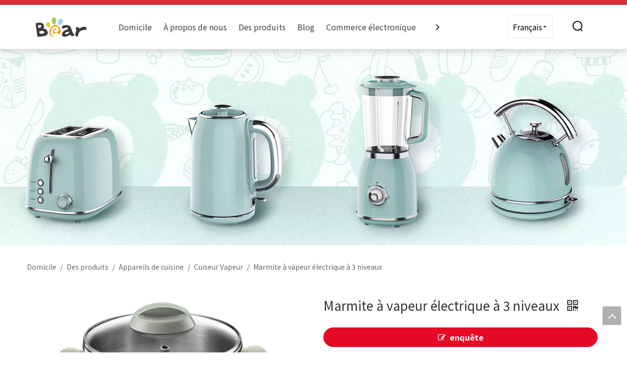

--- FILE ---
content_type: text/html;charset=utf-8
request_url: https://fr.bearappliance.com/Marmite-%C3%A0-vapeur-%C3%A9lectrique-%C3%A0-3-niveaux-pd45639100.html
body_size: 63479
content:
<!DOCTYPE html> <html lang="fr" prefix="og: http://ogp.me/ns#" style="height: auto;"> <head> <script>document.write=function(e){documentWrite(document.currentScript,e)};function documentWrite(documenturrentScript,e){var i=document.createElement("span");i.innerHTML=e;var o=i.querySelectorAll("script");if(o.length)o.forEach(function(t){if(t.src&&t.src!=""){var script=document.createElement("script");script.src=t.src;document.body.appendChild(script)}});document.body.appendChild(i)}
window.onloadHack=function(func){if(!!!func||typeof func!=="function")return;if(document.readyState==="complete")func();else if(window.addEventListener)window.addEventListener("load",func,false);else if(window.attachEvent)window.attachEvent("onload",func,false)};</script> <title>Marmite à vapeur électrique à 3 niveaux du fabricant chinois - Bear Appareil électrique</title> <meta name="keywords" content="cuiseur vapeur, cuiseur vapeur électrique, cuiseur vapeur ours, cuiseur vapeur électrique 6L, cuiseur vapeur électrique 3 niveaux"/> <meta name="description" content="Marmite à vapeur électrique à 3 niveaux proposée par le fabricant chinois Bear Appareil électrique.Achetez une marmite à vapeur électrique à 3 niveaux directement à bas prix et de haute qualité."/> <link data-type="dns-prefetch" data-domain="jkrorwxhilmoli5p-static.micyjz.com" rel="dns-prefetch" href="//jkrorwxhilmoli5p-static.micyjz.com"> <link data-type="dns-prefetch" data-domain="ijrorwxhilmoli5p-static.micyjz.com" rel="dns-prefetch" href="//ijrorwxhilmoli5p-static.micyjz.com"> <link data-type="dns-prefetch" data-domain="rirorwxhilmoli5p-static.micyjz.com" rel="dns-prefetch" href="//rirorwxhilmoli5p-static.micyjz.com"> <link rel="amphtml" href="https://fr.bearappliance.com/amp/Marmite-%C3%A0-vapeur-%C3%A9lectrique-%C3%A0-3-niveaux-pd45639100.html"/> <link rel="canonical" href="https://fr.bearappliance.com/Marmite-%C3%A0-vapeur-%C3%A9lectrique-%C3%A0-3-niveaux-pd45639100.html"/> <meta http-equiv="X-UA-Compatible" content="IE=edge"/> <meta name="renderer" content="webkit"/> <meta http-equiv="Content-Type" content="text/html; charset=utf-8"/> <meta name="viewport" content="width=device-width, initial-scale=1, user-scalable=no"/> <link rel="icon" href="//ijrorwxhilmoli5p-static.micyjz.com/cloud/lpBpoKjrlmSRkjlrkrmoio/bitbug_favicon.ico"> <style data-inline="true" data-type="inlineHeadStyle">.share-span{cursor:pointer;margin-right:3px}.control-group{display:block}.sitewidget-inquire .form-vertical .control-group{margin-bottom:10px}.sitewidget-inquire select,.sitewidget-inquire textarea,.sitewidget-inquire input[type="text"],.sitewidget-inquire input[type="password"],.sitewidget-inquire input[type="datetime"],.sitewidget-inquire input[type="datetime-local"],.sitewidget-inquire input[type="date"],.sitewidget-inquire input[type="month"],.sitewidget-inquire input[type="time"],.sitewidget-inquire input[type="week"],.sitewidget-inquire input[type="number"],.sitewidget-inquire input[type="email"],.sitewidget-inquire input[type="url"],.sitewidget-inquire input[type="search"],.sitewidget-inquire input[type="tel"],.sitewidget-inquire input[type="color"],.uneditable-input{border-radius:4px;color:#555;display:inline-block;height:20px;line-height:20px;padding:4px 6px;vertical-align:middle}.sitewidget-inquire textarea,.sitewidget-inquire input[type="text"],.sitewidget-inquire input[type="password"],.sitewidget-inquire input[type="datetime"],.sitewidget-inquire input[type="datetime-local"],.sitewidget-inquire input[type="date"],.sitewidget-inquire input[type="month"],.sitewidget-inquire input[type="time"],.sitewidget-inquire input[type="week"],.sitewidget-inquire input[type="number"],.sitewidget-inquire input[type="email"],.sitewidget-inquire input[type="url"],.sitewidget-inquire input[type="search"],.sitewidget-inquire input[type="tel"],.sitewidget-inquire input[type="color"],.uneditable-input{background-color:#fff;border:1px solid #ccc;box-shadow:1px 1px 2px rgba(0,0,0,0.1) inset;transition:border .2s linear 0,box-shadow .2s linear 0s}.sitewidget-inquire .control-group .controls input,.sitewidget-inquire .control-group .controls select,.sitewidget-inquire .control-group .controls textarea{width:100%;padding:4px 0;text-indent:6px;box-sizing:content-box;margin-left:-1px}.control-group textarea{width:280px;height:80px;border-radius:4px}.sitewidget-inquire .control-group .controls textarea{resize:vertical}.sitewidget-inquire .btn{-moz-border-bottom-colors:none;-moz-border-left-colors:none;-moz-border-right-colors:none;-moz-border-top-colors:none;background-color:#f5f5f5;background:linear-gradient(to bottom,#fff,#e6e6e6);background-repeat:repeat-x;border-color:rgba(0,0,0,0.1) rgba(0,0,0,0.1) #b3b3b3;border-image:none;border-radius:4px;border-style:solid;border-width:1px;box-shadow:0 1px 0 rgba(255,255,255,0.2) inset,0 1px 2px rgba(0,0,0,0.05);color:#333;cursor:pointer;display:inline-block;font-size:14px;line-height:20px;margin-bottom:0;padding:4px 12px;text-align:center;vertical-align:middle}.sitewidget-inquire button.btn{font-family:inherit;margin:0;border:1px solid transparent;background:0;height:32px;padding:0 30px;display:inline-block;font-size:14px;text-shadow:none;text-align:center;white-space:nowrap;vertical-align:middle;-ms-touch-action:manipulation;touch-action:manipulation;cursor:pointer;-webkit-user-select:none;-moz-user-select:none;-ms-user-select:none;user-select:none;background:0;border:1px solid transparent;border-radius:4px;-moz-transition:all .3s ease-out;-webkit-transition:all .3s ease-out;-o-transition:all .3s ease-out;-ms-transition:all .3s ease-out;transition:all .3s ease-out;box-shadow:none}.sitewidget-inquire button.btn-primary{color:#fff;background-color:#337ab7;border-color:#2e6da4}.sitewidget-inquire #faptcha_response_field{width:220px}.errormessage{color:red;clear:both}.owl-theme .owl-controls{margin-top:10px;text-align:center}.owl-theme .owl-controls .owl-buttons div{color:#FFF;display:inline-block;zoom:1;*display:inline;padding:3px 10px;font-size:12px;-webkit-border-radius:30px;-moz-border-radius:30px;border-radius:30px;background:#869791;filter:Alpha(Opacity=50);opacity:.5}.sitewidget-relatedProducts .prodlist-parameter-btns{position:relative;width:160px;font-size:13px}.sitewidget-logo-20220411103620 img{filter:blur(0);transition:filter .5s ease}.follow-a{display:inline-block;margin:1px;text-align:center !important}.svg-box{padding:5px;background:#000;color:#fff;transition:all .3s;display:inline-block;line-height:1;overflow:hidden;vertical-align:middle}.sitewidget-separator .separator-line{height:0;border-width:0;display:inline-block;width:100%}.sitewidget-separator .separator-line.separator-line-solid{border-top-style:solid}.sitewidget-quicknavigation-mobilestyle .sitewidget-hd-toggleTitle .sitewidget-quicknav-settedtitle,.sitewidget-quicknavigation-mobilestyle .sitewidget-hd-toggleTitle .sitewidget-thumb,.sitewidget-quicknavigation .sitewidget-hd .sitewidget-thumb{display:none}.sitewidget-quicknavigation-mobilestyle .sitewidget-hd-toggleTitle .sitewidget-thumb{position:absolute;right:5px;height:20px;width:20px;cursor:pointer;top:50%;margin-top:-10px;line-height:20px}.col-md-12 .sitewidget-quicknavigation .respond-quick-navstyle li,.col-md-11 .sitewidget-quicknavigation .respond-quick-navstyle li,.col-md-10 .sitewidget-quicknavigation .respond-quick-navstyle li,.col-md-9 .sitewidget-quicknavigation .respond-quick-navstyle li,.col-md-8 .sitewidget-quicknavigation .respond-quick-navstyle li{float:left;width:33%}.row .row .sitewidget-quicknavigation .respond-quick-navstyle li{float:none;width:100%}.sitewidget-relatedProducts .sitewidget-relatedProducts-hasBtns{padding:0 35px}.sitewidget-relatedProducts .sitewidget-relatedProducts-wrap{position:relative}.sitewidget-relatedProducts .sitewidget-relatedProducts-wrap .owl-prev,.sitewidget-relatedProducts .sitewidget-relatedProducts-wrap .owl-next{position:absolute;z-index:3;top:50%;margin-top:-28px;height:34px;width:34px;overflow:hidden;text-align:center;font:bold 34px/34px serif}.sitewidget-relatedProducts .sitewidget-relatedProducts-wrap .owl-prev{left:0}.sitewidget-relatedProducts .sitewidget-relatedProducts-hasBtns .disabled{color:#b3b3b3}.sitewidget-relatedProducts .sitewidget-relatedProducts-hasBtns .sitewidget-relatedProducts-wrap .owl-prev{left:-32px;padding:0}.sitewidget-relatedProducts .sitewidget-relatedProducts-wrap .owl-next{right:0}.sitewidget-relatedProducts .sitewidget-relatedProducts-hasBtns .sitewidget-relatedProducts-wrap .owl-next{right:-32px;padding:0}.sitewidget-relatedProducts .item{margin:0 10px;position:relative;text-align:center}.sitewidget-relatedProducts .sitewidget-relatedProducts-table{position:relative}.sitewidget-relatedProducts-x .sitewidget-relatedProducts-pic{position:relative}.sitewidget-relatedProducts .sitewidget-bd a{word-break:break-word}.sitewidget-relatedProducts .sitewidget-relatedProducts-pic img{display:block;width:100%;height:auto}.sitewidget-relatedProducts-x .sitewidget-relatedProducts-pic img{position:absolute;top:50%;left:50%;transform:translate(-50%,-50%);-ms-transform:translate(-50%,-50%);-webkit-transform:translate(-50%,-50%);-moz-transform:translate(-50%,-50%)}.sitewidget-relatedProducts .sitewidget-relatedProducts-table img{position:absolute;top:50%;left:50%;transform:translate(-50%,-50%);-ms-transform:translate(-50%,-50%);-webkit-transform:translate(-50%,-50%);-moz-transform:translate(-50%,-50%)}.sitewidget-relatedProducts .sitewidget-relatedProducts-title{margin-top:5px}.sitewidget-relatedProducts .proname-singleline a{display:block;width:100%;white-space:nowrap;overflow:hidden;text-overflow:ellipsis}.ms-skin-default .ms-nav-next,.ms-skin-default .ms-nav-prev{display:flex;align-items:center;cursor:pointer;width:36px;height:72px;position:absolute;top:50%;margin-top:-36px;opacity:0}.ms-skin-default .ms-nav-next{right:0}.ms-skin-default .ms-nav-next::after{content:'next';font-family:prodetail-slider-btn-icon;font-size:43px;text-transform:none !important;letter-spacing:0;text-transform:none;font-variant:initial;line-height:1}.ms-skin-default .ms-nav-prev{left:10px}.ms-skin-default .ms-nav-prev::after{content:'prev';font-family:prodetail-slider-btn-icon;font-size:43px;text-transform:none !important;letter-spacing:0;text-transform:none;font-variant:initial;line-height:1}body,.backstage-frontendpreview{background-position:top center;background-repeat:repeat;background-attachment:scroll}.backstage-stwidgets-settingwrap,.siteblocks-container :not(.edit-normal){font-family:Noto Sans SC}#siteblocks-setting-wrap-AzpVHJagwfRO .leadong22834 .header .background{background-color:#d42e34}#siteblocks-setting-wrap-AzpVHJagwfRO .leadong22834 .header .background{background-color:#d42e34}.sitewidget-bd{font-family:Noto Sans SC;font-size:16px;color:#3e3e3e;font-weight:400;letter-spacing:0;line-height:2em;text-align:left}.sitewidget-bd{background-position:left top;background-repeat:repeat;background-attachment:scroll}#outerContainer_1650348401610{background:#f0f1f2 no-repeat scroll center center;background-size:cover;border-left:0 solid #000;border-right:0 solid #000;border-top:0 solid #000;border-bottom:0 solid #000;border-top-right-radius:0;border-top-left-radius:0;border-bottom-right-radius:0;border-bottom-left-radius:0;margin-top:0;margin-bottom:0;padding-top:0;padding-bottom:0;box-shadow:0}#outerContainer_1650348401610>.container{border-left:0 solid #000;border-right:0 solid #000;border-top:0 solid #000;border-bottom:0 solid #000;border-top-right-radius:0;border-top-left-radius:0;border-bottom-right-radius:0;border-bottom-left-radius:0;margin-top:0;margin-bottom:0;padding-top:0;padding-bottom:0}.sitewidget-position-20220408135519{border-left:0 solid #000;border-right:0 solid #000;border-top:0 solid #000;border-bottom:0 solid #000;border-top-right-radius:0;border-top-left-radius:0;border-bottom-right-radius:0;border-bottom-left-radius:0;margin-top:0;margin-right:0;margin-bottom:0;margin-left:0;padding-top:30px;padding-right:0;padding-bottom:20px;padding-left:0;box-shadow:0}.sitewidget-position-20220408135519 .sitewidget-bd{border-left:0 solid #000;border-right:0 solid #000;border-top:0 solid #000;border-bottom:0 solid #000;border-top-right-radius:0;border-top-left-radius:0;border-bottom-right-radius:0;border-bottom-left-radius:0;margin-top:0;margin-right:0;margin-bottom:0;margin-left:0;padding-top:0;padding-right:0;padding-bottom:0;padding-left:0}.sitewidget-position-20220408135519 .sitewidget-bd{font-size:14px;color:rgba(62,62,62,0.8);font-weight:400}.sitewidget-position-20220408135519 .sitewidget-bd *,.sitewidget-position-20220408135519 .sitewidget-bd{letter-spacing:0;line-height:2em;text-align:left}div[class^='sitewidget-'] a{font-family:Noto Sans SC;font-size:14px;color:#3e3e3e;font-weight:400;letter-spacing:0;line-height:1.7em;text-align:left}.sitewidget-position-20220408135519 .sitewidget-bd a{font-size:14px;color:rgba(62,62,62,0.8);font-weight:400;letter-spacing:0;line-height:1.7em;text-align:left}.sitewidget-prodDetail-20141127140104 .hide{display:none}.sitewidget-prodDetail-20141127140104 .sitewidget-bd h1.this-description-name{font-size:26px;line-height:30px;letter-spacing:0;text-align:left;color:#333}.sitewidget-prodDetail-20141127140104 .this-description-table .pro-detail-inquirewrap.prodd-btn-otl-colorful-radius a.pro-detail-inquirebtn,.sitewidget-prodDetail-20141127140104 .this-description-table .pro-detail-inquirewrap.prodd-btn-otl-colorful-radius a.pro-detail-orderbtn{border:1px solid #e60a27;background-color:#e60a27;color:#fff}.sitewidget-prodDetail-20141127140104 .zj_template13{margin-top:10px}.sitewidget-prodDetail-20141127140104 .zj_template13_group .zj_template13_group_title{display:flex;justify-content:space-between;align-items:center;height:40px;cursor:pointer;transition:all .3s;padding:5px 15px;font-weight:bold;color:#000;transform:translateX(-15px);width:100%;background:#eeeeee7f}.sitewidget-prodDetail-20141127140104 .rotate1{transform:rotate(90deg);transition:all .2s linear}.sitewidget-prodDetail-20141127140104 .zj_template13_group .zj_template13_group_title .zj_template13_group_title_con{color:#a5a5a5;width:25px}.sitewidget-prodDetail-20141127140104 .zj_template13_group .zj_template13_group_content{overflow:auto;padding:10px 0}.sitewidget-text-20220412103059{border-left:0 solid #000;border-right:0 solid #000;border-top:0 solid #000;border-bottom:0 solid #000;border-top-right-radius:0;border-top-left-radius:0;border-bottom-right-radius:0;border-bottom-left-radius:0;margin-top:0;margin-right:0;margin-bottom:0;margin-left:0;padding-top:0;padding-right:0;padding-bottom:0;padding-left:0;box-shadow:0}.sitewidget-text-20220412103059 .sitewidget-bd{background:#f0f1f2 no-repeat center bottom;background-size:initial;border-left:0 solid #3e3e3e;border-right:0 solid #3e3e3e;border-top:0 solid #3e3e3e;border-bottom:0 solid #3e3e3e;border-top-right-radius:0;border-top-left-radius:0;border-bottom-right-radius:0;border-bottom-left-radius:0;margin-top:0;margin-right:0;margin-bottom:0;margin-left:0;padding-top:0;padding-right:0;padding-bottom:6px;padding-left:0}.sitewidget-text-20220412103059 .sitewidget-bd{font-family:Pacifico;font-size:52px;color:#d61920;font-weight:400}.sitewidget-text-20220412103059 .sitewidget-bd *,.sitewidget-text-20220412103059 .sitewidget-bd{letter-spacing:0;line-height:1.7em;text-align:center}.sitewidget-relatedProducts-20220407191306{border-left:0 solid #000;border-right:0 solid #000;border-top:0 solid #000;border-bottom:0 solid #000;border-top-right-radius:0;border-top-left-radius:0;border-bottom-right-radius:0;border-bottom-left-radius:0;margin-top:0;margin-right:0;margin-bottom:0;margin-left:0;padding-top:0;padding-right:0;padding-bottom:0;padding-left:0;box-shadow:0}.sitewidget-hd{background-position:left top;background-repeat:repeat;background-attachment:scroll}.sitewidget-relatedProducts-20220407191306 .sitewidget-hd{display:block;border-left:0 solid #000;border-right:0 solid #000;border-top:0 solid #000;border-bottom:0 solid #000;border-top-right-radius:0;border-top-left-radius:0;border-bottom-right-radius:0;border-bottom-left-radius:0;margin-top:0;margin-right:0;margin-bottom:0;margin-left:0;padding-top:0;padding-right:0;padding-bottom:0;padding-left:0}.sitewidget-hd>h2,.sitewidget-hd>h1{font-family:Noto Sans SC;font-size:40px;color:#3e3e3e;font-weight:700;letter-spacing:0;line-height:1.8em;text-align:left}.sitewidget-relatedProducts-20220407191306 .sitewidget-hd>h2{display:none;display:none}.sitewidget-relatedProducts-20220407191306 .sitewidget-bd{border-left:0 solid #3e3e3e;border-right:0 solid #3e3e3e;border-top:0 solid #3e3e3e;border-bottom:0 solid #3e3e3e;border-top-right-radius:0;border-top-left-radius:0;border-bottom-right-radius:0;border-bottom-left-radius:0;margin-top:0;margin-right:0;margin-bottom:0;margin-left:0;padding-top:0;padding-right:0;padding-bottom:0;padding-left:0}.sitewidget-relatedProducts .sitewidget-relatedProducts-hasBtns{padding:0 35px}#outerContainer_1597896234258{background-color:#d42e34;border-left:0 solid #000;border-right:0 solid #000;border-top:0 solid #000;border-bottom:0 solid #000;border-top-right-radius:0;border-top-left-radius:0;border-bottom-right-radius:0;border-bottom-left-radius:0;margin-top:0;margin-bottom:0;padding-top:0;padding-bottom:0;box-shadow:0}#outerContainer_1597896234258>.container{border-left:0 solid #000;border-right:0 solid #000;border-top:0 solid #000;border-bottom:0 solid #000;border-top-right-radius:0;border-top-left-radius:0;border-bottom-right-radius:0;border-bottom-left-radius:0;margin-top:0;margin-bottom:0;padding-top:0;padding-bottom:0}.sitewidget-quickNav-20220411164807{border-left:0 solid #000;border-right:0 solid #000;border-top:0 solid #000;border-bottom:0 solid #000;border-top-right-radius:0;border-top-left-radius:0;border-bottom-right-radius:0;border-bottom-left-radius:0;margin-top:0;margin-right:0;margin-bottom:0;margin-left:0;padding-top:0;padding-right:0;padding-bottom:0;padding-left:0;box-shadow:0}.sitewidget-quickNav-20220411164807 .sitewidget-hd{display:block;border-left:0 solid #000;border-right:0 solid #000;border-top:0 solid #000;border-bottom:0 solid #000;border-top-right-radius:0;border-top-left-radius:0;border-bottom-right-radius:0;border-bottom-left-radius:0;margin-top:0;margin-right:0;margin-bottom:0;margin-left:0;padding-top:0;padding-right:0;padding-bottom:18px;padding-left:0}.sitewidget-quickNav-20220411164807 .sitewidget-hd>h2{font-size:18px;color:#fff;font-weight:700;letter-spacing:0;line-height:1.8em;text-align:left}.sitewidget-quickNav-20220411164807 .sitewidget-bd{border-left:0 solid #3e3e3e;border-right:0 solid #3e3e3e;border-top:0 solid #3e3e3e;border-bottom:0 solid #3e3e3e;border-top-right-radius:0;border-top-left-radius:0;border-bottom-right-radius:0;border-bottom-left-radius:0;margin-top:0;margin-right:0;margin-bottom:0;margin-left:0;padding-top:0;padding-right:0;padding-bottom:0;padding-left:0}.sitewidget-quickNav-20220411164807 .sitewidget-bd a{font-size:14px;color:#fff;font-weight:400;letter-spacing:0;line-height:1.9em;text-align:left}.sitewidget-text-20220414141102{border-left:0 solid #000;border-right:0 solid #000;border-top:0 solid #000;border-bottom:0 solid #000;border-top-right-radius:0;border-top-left-radius:0;border-bottom-right-radius:0;border-bottom-left-radius:0;margin-top:0;margin-right:0;margin-bottom:0;margin-left:0;padding-top:0;padding-right:0;padding-bottom:0;padding-left:0;box-shadow:0}.sitewidget-text-20220414141102 .sitewidget-bd{border-left:0 solid #3e3e3e;border-right:0 solid #3e3e3e;border-top:0 solid #3e3e3e;border-bottom:0 solid #3e3e3e;border-top-right-radius:0;border-top-left-radius:0;border-bottom-right-radius:0;border-bottom-left-radius:0;margin-top:0;margin-right:0;margin-bottom:0;margin-left:0;padding-top:0;padding-right:0;padding-bottom:0;padding-left:0}.sitewidget-text-20220414141102 .sitewidget-bd{font-size:14px;color:#fff;font-weight:400}.sitewidget-text-20220414141102 .sitewidget-bd *,.sitewidget-text-20220414141102 .sitewidget-bd{letter-spacing:0;line-height:1.7em;text-align:justify}.sitewidget-text-20220414141102 .sitewidget-bd a{font-size:14px;color:#fff;font-weight:400;letter-spacing:0;line-height:2em;text-align:left}.sitewidget-quickNav-20220411164611{border-left:0 solid #000;border-right:0 solid #000;border-top:0 solid #000;border-bottom:0 solid #000;border-top-right-radius:0;border-top-left-radius:0;border-bottom-right-radius:0;border-bottom-left-radius:0;margin-top:0;margin-right:0;margin-bottom:0;margin-left:0;padding-top:0;padding-right:0;padding-bottom:0;padding-left:0;box-shadow:0}.sitewidget-quickNav-20220411164611 .sitewidget-hd{display:block;border-left:0 solid #000;border-right:0 solid #000;border-top:0 solid #000;border-bottom:0 solid #000;border-top-right-radius:0;border-top-left-radius:0;border-bottom-right-radius:0;border-bottom-left-radius:0;margin-top:0;margin-right:0;margin-bottom:0;margin-left:0;padding-top:0;padding-right:0;padding-bottom:18px;padding-left:0}.sitewidget-quickNav-20220411164611 .sitewidget-hd>h2{font-size:18px;color:#fff;font-weight:700;letter-spacing:0;line-height:1.8em;text-align:left}.sitewidget-quickNav-20220411164611 .sitewidget-bd{border-left:0 solid #3e3e3e;border-right:0 solid #3e3e3e;border-top:0 solid #3e3e3e;border-bottom:0 solid #3e3e3e;border-top-right-radius:0;border-top-left-radius:0;border-bottom-right-radius:0;border-bottom-left-radius:0;margin-top:0;margin-right:0;margin-bottom:0;margin-left:0;padding-top:0;padding-right:0;padding-bottom:0;padding-left:0}.sitewidget-quickNav-20220411164611 .sitewidget-bd a{font-size:14px;color:#fff;font-weight:400;letter-spacing:0;line-height:1.9em;text-align:left}.sitewidget-quickNav-20220411164758{border-left:0 solid #000;border-right:0 solid #000;border-top:0 solid #000;border-bottom:0 solid #000;border-top-right-radius:0;border-top-left-radius:0;border-bottom-right-radius:0;border-bottom-left-radius:0;margin-top:0;margin-right:0;margin-bottom:0;margin-left:0;padding-top:0;padding-right:0;padding-bottom:0;padding-left:0;box-shadow:0}.sitewidget-quickNav-20220411164758 .sitewidget-hd{display:block;border-left:0 solid #000;border-right:0 solid #000;border-top:0 solid #000;border-bottom:0 solid #000;border-top-right-radius:0;border-top-left-radius:0;border-bottom-right-radius:0;border-bottom-left-radius:0;margin-top:0;margin-right:0;margin-bottom:0;margin-left:0;padding-top:0;padding-right:0;padding-bottom:0;padding-left:0}.sitewidget-quickNav-20220411164758 .sitewidget-hd>h2{display:none;display:none}.sitewidget-quickNav-20220411164758 .sitewidget-bd{border-left:0 solid #3e3e3e;border-right:0 solid #3e3e3e;border-top:0 solid #3e3e3e;border-bottom:0 solid #3e3e3e;border-top-right-radius:0;border-top-left-radius:0;border-bottom-right-radius:0;border-bottom-left-radius:0;margin-top:0;margin-right:0;margin-bottom:0;margin-left:0;padding-top:0;padding-right:0;padding-bottom:0;padding-left:0}.sitewidget-quickNav-20220411164758 .sitewidget-bd a{font-size:18px;color:#fff;font-weight:700;letter-spacing:0;line-height:2em;text-align:left}.sitewidget-text-20220411164924{border-left:0 solid #000;border-right:0 solid #000;border-top:0 solid #000;border-bottom:0 solid #000;border-top-right-radius:0;border-top-left-radius:0;border-bottom-right-radius:0;border-bottom-left-radius:0;margin-top:0;margin-right:0;margin-bottom:0;margin-left:0;padding-top:8px;padding-right:0;padding-bottom:0;padding-left:0;box-shadow:0}.sitewidget-text-20220411164924 .sitewidget-bd{border-left:0 solid #3e3e3e;border-right:0 solid #3e3e3e;border-top:0 solid #3e3e3e;border-bottom:0 solid #3e3e3e;border-top-right-radius:0;border-top-left-radius:0;border-bottom-right-radius:0;border-bottom-left-radius:0;margin-top:0;margin-right:0;margin-bottom:0;margin-left:0;padding-top:0;padding-right:0;padding-bottom:0;padding-left:0}.sitewidget-text-20220411164924 .sitewidget-bd{font-size:14px;color:rgba(255,255,255,0.5);font-weight:400}.sitewidget-text-20220411164924 .sitewidget-bd *,.sitewidget-text-20220411164924 .sitewidget-bd{letter-spacing:0;line-height:1.7em;text-align:left}.sitewidget-text-20220411164924 .sitewidget-bd a{font-size:14px;color:rgba(255,255,255,0.5);font-weight:400;letter-spacing:0;line-height:1.7em;text-align:left}.sitewidget-follow-20220411165044 .sitewidget-bd{text-align:left}.sitewidget-follow-20220411165044 .follow-a{margin:0 5px 0 0}.sitewidget-follow-20220411165044 .svg-box{padding:5px}.sitewidget-follow-20220411165044 .svg-box{background:rgba(255,255,255,0.6);color:#d42e34;border-style:solid;border-color:#333;border-width:0;border-radius:50%}.sitewidget-follow-20220411165044 .svg-box i{font-size:16px}.sitewidget-text-20220411165450{border-left:0 solid #000;border-right:0 solid #000;border-top:0 solid #000;border-bottom:0 solid #000;border-top-right-radius:0;border-top-left-radius:0;border-bottom-right-radius:0;border-bottom-left-radius:0;margin-top:0;margin-right:0;margin-bottom:0;margin-left:0;padding-top:0;padding-right:0;padding-bottom:0;padding-left:0;box-shadow:0}.sitewidget-text-20220411165450 .sitewidget-bd{border-left:0 solid #3e3e3e;border-right:0 solid #3e3e3e;border-top:0 solid #3e3e3e;border-bottom:0 solid #3e3e3e;border-top-right-radius:0;border-top-left-radius:0;border-bottom-right-radius:0;border-bottom-left-radius:0;margin-top:0;margin-right:0;margin-bottom:0;margin-left:0;padding-top:10px;padding-right:0;padding-bottom:16px;padding-left:0}.sitewidget-text-20220411165450 .sitewidget-bd{font-size:18px;color:#fff;font-weight:700}.sitewidget-text-20220411165450 .sitewidget-bd *,.sitewidget-text-20220411165450 .sitewidget-bd{letter-spacing:0;line-height:1.7em;text-align:left}.sitewidget-form-20220411164449{border-left:0 solid #000;border-right:0 solid #000;border-top:0 solid #000;border-bottom:0 solid #000;border-top-right-radius:0;border-top-left-radius:0;border-bottom-right-radius:0;border-bottom-left-radius:0;margin-top:0;margin-right:0;margin-bottom:0;margin-left:0;padding-top:0;padding-right:0;padding-bottom:0;padding-left:0;box-shadow:0}.sitewidget-form-20220411164449 .sitewidget-hd{display:block;border-left:0 solid #000;border-right:0 solid #000;border-top:0 solid #000;border-bottom:0 solid #000;border-top-right-radius:0;border-top-left-radius:0;border-bottom-right-radius:0;border-bottom-left-radius:0;margin-top:0;margin-right:0;margin-bottom:0;margin-left:0;padding-top:0;padding-right:0;padding-bottom:0;padding-left:0}.sitewidget-form-20220411164449 .sitewidget-bd{border-left:0 solid #3e3e3e;border-right:0 solid #3e3e3e;border-top:0 solid #3e3e3e;border-bottom:0 solid #3e3e3e;border-top-right-radius:0;border-top-left-radius:0;border-bottom-right-radius:0;border-bottom-left-radius:0;margin-top:0;margin-right:0;margin-bottom:0;margin-left:0;padding-top:0;padding-right:0;padding-bottom:0;padding-left:0}.sitewidget-form-20220411164449 select,.sitewidget-form-20220411164449 input[type="text"],.sitewidget-form-20220411164449 input[type="password"],.sitewidget-form-20220411164449 input[type="datetime"],.sitewidget-form-20220411164449 input[type="datetime-local"],.sitewidget-form-20220411164449 input[type="date"],.sitewidget-form-20220411164449 input[type="month"],.sitewidget-form-20220411164449 input[type="time"],.sitewidget-form-20220411164449 input[type="week"],.sitewidget-form-20220411164449 input[type="number"],.sitewidget-form-20220411164449 input[type="email"],.sitewidget-form-20220411164449 input[type="url"],.sitewidget-form-20220411164449 input[type="search"],.sitewidget-form-20220411164449 input[type="tel"],.sitewidget-form-20220411164449 input[type="color"],.sitewidget-form-20220411164449 .uneditable-input{height:26px !important}.sitewidget-form-20220411164449 #formsubmit{border:0 solid #2e6da4;border-radius:4px;background:#f19383;color:#d42e34;font-size:14px;width:120px;height:38px}.sitewidget-7eba840a-87fc-457f-9400-a0608c4ce9b1-20220509190451{border-left:0 solid #000;border-right:0 solid #000;border-top:0 solid #000;border-bottom:0 solid #000;border-top-right-radius:0;border-top-left-radius:0;border-bottom-right-radius:0;border-bottom-left-radius:0;margin-top:0;margin-right:0;margin-bottom:0;margin-left:0;padding-top:0;padding-right:0;padding-bottom:0;padding-left:0;box-shadow:0}.sitewidget-7eba840a-87fc-457f-9400-a0608c4ce9b1-20220509190451 .sitewidget-bd{border-left:0 solid #3e3e3e;border-right:0 solid #3e3e3e;border-top:0 solid #3e3e3e;border-bottom:0 solid #3e3e3e;border-top-right-radius:0;border-top-left-radius:0;border-bottom-right-radius:0;border-bottom-left-radius:0;margin-top:0;margin-right:0;margin-bottom:0;margin-left:0;padding-top:0;padding-right:0;padding-bottom:0;padding-left:0}.sitewidget-relatedProducts-20220407191306 .sitewidget-bd a{font-size:14px;color:#3e3e3e;font-weight:400;letter-spacing:0;line-height:1.7em;text-align:center}.sitewidget-prodDetail-20141127140104 .ms-skin-default .ms-nav-next,.sitewidget-prodDetail-20141127140104 .ms-skin-default .ms-nav-prev{color:black}.sitewidget-form-20220411164449 .sitewidget-hd>h2{font-size:1px;color:rgba(255,255,255,0);font-weight:400;letter-spacing:0;line-height:1.8em;text-align:left}.owl-carousel .owl-wrapper,.owl-carousel .owl-item{overflow:hidden}.leadong22834{position:absolute;left:0;top:0;z-index:8;width:100%;word-break:break-word;background:#fff;box-shadow:0 6px 12px 0 #7171713D}.leadong22834 .header{width:100%}.leadong22834 .header .background{padding:5px 0;background:#d42e34}.leadong22834 .header .Top_nav{width:calc(100% - 100px);display:flex;align-items:center;padding:0 50px;position:relative;justify-content:space-between;border-bottom:1px solid #ddd}.leadong22834 .Top_nav .leftbag{display:none}.leadong22834 .header .Top_nav .bagflex{display:flex;align-items:center}.leadong22834 .header .Top_nav .navlogo{display:none}.leadong22834 .header .Top_nav .bagflex .navlogo{display:block}.leadong22834 .header .Top_nav .navlogo .blocks-image{width:150px;height:40px;display:block}.leadong22834 .header .Top_nav .navlogo .blocks-image img{width:100%;height:100%;display:block;object-fit:contain}.leadong22834 .header .Top_nav .navPage{width:2000px}.leadong22834 .header .Top_nav .navPage{display:none}.leadong22834 .header .Top_nav .navPage{width:1500px}.leadong22834 .header .Top_nav .navPage{width:1500px}.leadong22834 .header .Top_nav .navPage{width:1300px}.leadong22834 .header .Top_nav .navPage{width:1200px}.leadong22834 .header .Top_nav .bagflex .navPage{display:block}.leadong22834 .navPage .navpage_search{display:none}.leadong22834 .header .Top_nav .navPage .navCenter{position:relative;width:calc(100% - 60px);padding:0 30px}.leadong22834 .header .Top_nav .navPage .navCenter .button-prev,.leadong22834 .header .Top_nav .navPage .navCenter .button-next{position:absolute;top:50%;transform:translateY(-50%)}.leadong22834 .header .Top_nav .navPage .navCenter .button-prev{left:0}.leadong22834 .header .Top_nav .navPage .navCenter .button-next{right:0}.leadong22834 .header .Top_nav .navPage .navigation{overflow:hidden}.leadong22834 .header .Top_nav .navPage .blockNavBar{display:flex;transition:all .5s}.leadong22834 .header .Top_nav .navPage .blockNavBar .navtime{padding:0 12px;height:90px;line-height:90px}.leadong22834 .header .Top_nav .navPage .blockNavBar .navtime .sub_a{font-size:16px;color:#3e3e3e;white-space:nowrap}.leadong22834 .header .Top_nav .navPage .blockNavBar .navtime .iconsvg .down{display:none}.leadong22834 .header .Top_nav .navPage .blockNavBar .navtime .sub .ullist{display:none}.leadong22834 .header .Top_nav .phonesigvn{display:none}.leadong22834 .header .Top_nav .navgongju{display:flex;align-items:center}.leadong22834 .header .Top_nav .navgongju .navlanguage{padding:10px;border-radius:2px;border:1px solid #eaeaea}.leadong22834 .header .Top_nav .navgongju .navlanguage .sq_language_span{display:flex;align-items:center}.leadong22834 .header .Top_nav .navgongju .navlanguage .sq_language_span .languagesjxss{display:none}.leadong22834 .header .Top_nav .navgongju .navlanguage .langBox{position:absolute;top:100%;z-index:1;background:#fff;border:1px solid #ddd;padding:15px 40px;transition:all .5s;opacity:0;visibility:hidden;transform-origin:top;transform:scale3d(1,0,1)}.leadong22834 .header .Top_nav .navgongju .navlanguage .langBox .lang-item{margin-bottom:10px}.leadong22834 .header .Top_nav .navgongju .navlanguage .langBox .lang-item .langNa{font-size:16px;color:#333}.leadong22834 .header .Top_nav .navgongju .navlanguage .langBox .lang-item:last-child{margin-bottom:0}.leadong22834 .header .Top_nav .navgongju .navsearch{margin:0 40px}.leadong22834 .header .Top_nav .navgongju .navsearch svg path,.leadong22834 .header .Top_nav .navgongju .navsign .signsvg svg path{fill:currentColor}.leadong22834 .header .Top_nav .searchtwo{position:absolute;top:0;background:#fff;box-shadow:0 6px 12px 0 #7171713d;width:100%;left:0;padding:0 60px;box-sizing:border-box;transition:all .5s;opacity:0;visibility:hidden}.leadong22834 .header .Top_nav .searchtwo .search-wrap .search-input{height:90px;line-height:90px;display:flex;align-items:center;justify-content:space-between}.leadong22834 .header .Top_nav .searchtwo .search-wrap .search-input .searchright{display:flex;align-items:center;width:100%}.leadong22834 .header .Top_nav .searchtwo .search-wrap .search-input input{border:unset;outline:0;width:80%;margin-left:20px}.leadong22834 .nav2 .navtime{position:absolute;top:100%;left:0;opacity:0;visibility:hidden;transform:scale3d(1,0,1);transform-origin:top;transition:all .5s;width:100%}.leadong22834 .nav2 .blockNavBar .navtime .sub_a{display:none}.leadong22834 .nav2 .navtime .down{display:none}.leadong22834 .nav2 .navtime .sub{background:#fff}.leadong22834 .nav2 .navtime .ullist{display:flex;flex-wrap:wrap}.leadong22834 .nav2 .navtime .ullist .liitem{width:calc(100% / 5);padding-left:100px;border-right:1px solid #e8e8e8;box-sizing:border-box;padding-bottom:30px}.leadong22834 .nav2 .navtime .ullist .liitem:nth-child(1),.leadong22834 .nav2 .navtime .ullist .liitem:nth-child(2),.leadong22834 .nav2 .navtime .ullist .liitem:nth-child(3),.leadong22834 .nav2 .navtime .ullist .liitem:nth-child(4),.leadong22834 .nav2 .navtime .ullist .liitem:nth-child(5){padding-top:60px}.leadong22834 .nav2 .navtime .ullist .liitem:nth-last-child(5),.leadong22834 .nav2 .navtime .ullist .liitem:nth-last-child(4),.leadong22834 .nav2 .navtime .ullist .liitem:nth-last-child(3),.leadong22834 .nav2 .navtime .ullist .liitem:nth-last-child(2),.leadong22834 .nav2 .navtime .ullist .liitem:nth-last-child(1){padding-bottom:60px}.leadong22834 .nav2 .navtime .ullist .liitem>a{font-size:16px;color:#333}.leadong22834 .nav2 .navtime .liitem.has03sub>a{padding-bottom:12px;display:inline-block}.leadong22834 .nav2 .navtime .liitem.has03sub .nav03-liSub{display:flex;align-items:center;padding-bottom:8px}.leadong22834 .nav2 .navtime .liitem.has03sub .nav03-liSub .circleBox{width:4px;height:4px;background:#d8d8d8;border-radius:50%}.leadong22834 .nav2 .navtime .liitem.has03sub .nav03-liSub .sitewidget-sub-nav{font-size:14px;color:#767676;display:inline-block;margin-left:10px}.owl-carousel{display:none;position:relative;width:100%;-ms-touch-action:pan-y}.owl-carousel .owl-wrapper-outer{overflow:hidden;position:relative;width:100%}.owl-carousel .owl-wrapper{display:none;position:relative;-webkit-transform:translate3d(0,0,0)}.owl-carousel .owl-wrapper,.owl-carousel .owl-item{-webkit-backface-visibility:hidden;-moz-backface-visibility:hidden;-ms-backface-visibility:hidden;-webkit-transform:translate3d(0,0,0);-moz-transform:translate3d(0,0,0);-ms-transform:translate3d(0,0,0)}.owl-controls{-webkit-user-select:none;-khtml-user-select:none;-moz-user-select:none;-ms-user-select:none;user-select:none;-webkit-tap-highlight-color:rgba(0,0,0,0)}.owl-controls .owl-page,.owl-controls .owl-buttons div{cursor:pointer}.owl-carousel .owl-item{float:left;touch-action:pan-y}.owl-carousel .owl-wrapper:after{content:".";display:block;clear:both;visibility:hidden;line-height:0;height:0}.owl-carousel{display:none;position:relative;width:100%;-ms-touch-action:pan-y}.owl-carousel .owl-wrapper-outer{overflow:hidden;position:relative;width:100%}.owl-carousel .owl-wrapper{display:none;position:relative;-webkit-transform:translate3d(0,0,0)}.owl-carousel .owl-wrapper,.owl-carousel .owl-item{-webkit-backface-visibility:hidden;-moz-backface-visibility:hidden;-ms-backface-visibility:hidden;-webkit-transform:translate3d(0,0,0);-moz-transform:translate3d(0,0,0);-ms-transform:translate3d(0,0,0)}.owl-controls{-webkit-user-select:none;-khtml-user-select:none;-moz-user-select:none;-ms-user-select:none;user-select:none;-webkit-tap-highlight-color:rgba(0,0,0,0)}.owl-controls .owl-page,.owl-controls .owl-buttons div{cursor:pointer}.owl-carousel .owl-item{float:left;touch-action:pan-y}.owl-carousel .owl-wrapper:after{content:".";display:block;clear:both;visibility:hidden;line-height:0;height:0}.sitewidget-position .sitewidget-bd{font-size:14px;line-height:2em}.sitewidget-position .sitewidget-bd a,.sitewidget-position .sitewidget-bd .sitewidget-position-current{margin:0 5px}.leadong22834 .header .Top_nav .phonesigvn{visibility:hidden !important}.leadong22834 .header .Top_nav .navgongju .navsign{display:none !important}.sitewidget-inquire .control-group .controls input,.sitewidget-inquire .control-group .controls select,.sitewidget-inquire .control-group .controls textarea,.sitewidget-inquire #faptcha_response_field{outline:0;border:0}.sitewidget-form-20220411164449 #imgVarifyCode .controls{display:flex}#imgVarifyCode>div>a{margin-left:2px}.proddetail-bigpic{float:left;position:relative;z-index:1}.proddetail-pic600 .proddetail-bigpic{width:640px;padding:0 20px 40px}.prodetail-video-box{position:relative}.pro_pic_small{position:relative}.proddetail-description{width:100%;float:right}.proddetail-pic600 .proddetail-description{margin-left:-680px}.pro-this-description{padding:10px 10px 20px}.proddetail-wrap.proddetail-pic600 .pro-this-description{padding-top:0}.prowishBtn{font-size:15px;line-height:30px;margin-top:10px;cursor:pointer;clear:both}.this-description-name{font-size:18px;font-weight:normal;line-height:1.5em;margin-bottom:5px}.proddetail-wrap.proddetail-pic600 .this-description-name{font-size:24px;line-height:32px;margin-bottom:10px}.sitewidget-proddetail .block-icon{font-family:"block-icon" !important;font-size:16px;font-style:normal;-webkit-font-smoothing:antialiased;-moz-osx-font-smoothing:grayscale;line-height:1}.block-iconfacebook4:before{content:"\e750"}.block-iconshiliangtubiao:before{content:"\e886"}.block-iconTiktok:before{content:"\e76e"}.block-iconyoutobe:before{content:"\e755"}.prod_temp13 .proddetail_bigpic_t13 .proddetail_picArea_t13{width:50%;padding:0}.pro_pic_big{display:block}.pro_pic_small{display:none}.prod_temp13 .proddetail_bigpic_t13 .proddetail_description_t13{width:50%;margin-left:0}.master-slider{position:relative;visibility:hidden;-moz-transform:translate3d(0,0,0)}.master-slider,.master-slider *{-webkit-box-sizing:content-box;-moz-box-sizing:content-box;box-sizing:content-box}.ms-slide{position:absolute;height:100%;-webkit-transform:translateZ(0);-ms-transform:translateZ(0);-o-transform:translateZ(0);transform:translateZ(0)}.master-slider img,.ms-slide-bgvideocont video{max-width:none}.ms-loading-container{position:absolute;width:100%;top:0}.ms-loading-container .ms-loading,.ms-slide .ms-slide-loading{width:36px;height:36px;background:#f0f1f2 no-repeat center white;border-radius:60px;box-shadow:0 0 3px rgba(0,0,0,0.2);position:absolute;left:50%;top:50%;margin:-18px;opacity:.9}.ms-wk .ms-slide{-webkit-transform-style:preserve-3d;transform-style:preserve-3d}.ms-inner-controls-cont,.ms-container{position:relative;margin:0 auto}.ms-slide .ms-slide-bgcont img,.ms-container,.ms-inner-controls-cont{-webkit-user-select:none;-moz-user-select:none;-ms-user-select:none;user-select:none}.ms-view{margin:0 auto;overflow:hidden;background:black;position:relative;-webkit-perspective:2000px;-moz-perspective:2000px;-ms-perspective:2000px;perspective:2000px}.ms-view .ms-slide-container{position:relative}.ms-thumb-list{overflow:hidden;position:absolute}.ms-thumb-list.ms-dir-h{width:100%}.ms-thumbs-cont{position:relative}.ms-slide .ms-slide-bgcont,.ms-slide .ms-slide-bgvideocont{position:absolute;overflow:hidden;width:100%}.ms-thumb-frame{box-sizing:border-box;cursor:pointer;float:left;overflow:hidden;position:relative;opacity:.5;-webkit-transition:opacity 300ms;-moz-transition:opacity 300ms;-ms-transition:opacity 300ms;-o-transition:opacity 300ms;transition:opacity 300ms}.ms-thumb-frame img{width:100%;height:auto;position:absolute;top:50%;left:0;-webkit-transform:translateY(-50%);-moz-transform:translateY(-50%);-ms-transform:translateY(-50%);-o-transform:translateY(-50%);transform:translateY(-50%)}.ms-slide-auto-height{display:table}.ms-thumb-frame-selected{opacity:1;border:2px solid #3b3b3b}.sitewidget-form-20220411164449 .sitewidget-bd input::-webkit-input-placeholder,.sitewidget-form-20220411164449 .sitewidget-bd textarea::-webkit-input-placeholder{color:#fff}[data-type="rows"][data-level="rows"]{display:flex}body,div,dl,dt,dd,ul,ol,li,h1,h2,h3,h4,h5,h6,pre,code,form,fieldset,legend,input,textarea,p,blockquote,th,td,button,select{margin:0;padding:0}.frontend-body-canvas #backstage-headArea{position:relative;z-index:8}.siteblocks-setting-wrap .siteblocks-container{background-position:top center;background-repeat:no-repeat;background-size:cover}a{text-decoration:none}fieldset,img{border:0}ol,ul{list-style:none}.fix{clear:both;zoom:1}.fix:after{display:block;clear:both;height:0;overflow:hidden;visibility:hidden;content:"."}input,textarea,select{font-family:inherit;font-size:inherit;font-weight:inherit}input,textarea,select{*font-size:100%}.container{width:1200px;margin-right:auto;margin-left:auto}.container{width:980px;max-width:100%}.container{width:1200px;max-width:100%}.container:before,.container:after{content:" ";display:table}.row{zoom:1}.row:before,.row:after{content:" ";display:table}.col-xs-1,.col-sm-1,.col-md-1,.col-lg-1,.col-xs-2,.col-sm-2,.col-md-2,.col-lg-2,.col-xs-3,.col-sm-3,.col-md-3,.col-lg-3,.col-xs-4,.col-sm-4,.col-md-4,.col-lg-4,.col-xs-5,.col-sm-5,.col-md-5,.col-lg-5,.col-xs-6,.col-sm-6,.col-md-6,.col-lg-6,.col-xs-7,.col-sm-7,.col-md-7,.col-lg-7,.col-xs-8,.col-sm-8,.col-md-8,.col-lg-8,.col-xs-9,.col-sm-9,.col-md-9,.col-lg-9,.col-xs-10,.col-sm-10,.col-md-10,.col-lg-10,.col-xs-11,.col-sm-11,.col-md-11,.col-lg-11,.col-xs-12,.col-sm-12,.col-md-12,.col-lg-12{min-height:1px}.col-md-1,.col-md-2,.col-md-3,.col-md-4,.col-md-5,.col-md-6,.col-md-7,.col-md-8,.col-md-9,.col-md-10,.col-md-11,.col-md-12{float:left}.col-md-12{width:100%}.row>div[class^="col-"]{padding:10px 0}.row>div.col-md-12{padding:0}.row>div[class^="col-"]>div[id^="location_"]{margin:0 10px}.row>div.col-md-12>div[id^="location_"]{margin:0}.container .row>div.col-md-12>div[id^="location_"],.row .row>div.col-md-12>div[id^="location_"]{margin:0 10px}.row:after{clear:both}.container:after{clear:both}.frontend-body-canvas #backstage-bodyArea{position:relative;z-index:7}.sitewidget-placeholder .sitewidget-bd>div.resizee{min-height:10px}.hide{display:none}h1,h2,h3,h4,h5,h6{font-weight:normal}table{border-collapse:collapse;border-spacing:0}address,caption,cite,code,dfn,em,th,var{font-style:normal;font-weight:normal}caption,th{text-align:left}.fll{float:left}.mt20{margin-top:20px}.flr{float:right}.sitewidget-hd{position:relative}.col-md-9{width:75%}.col-md-4{width:33.33333333333333%;*width:33.2%}.sitewidget-separator{min-height:3px}.sitewidget-separator .sitewidget-bd>div{margin:3px 0}.col-md-3{width:25%}.mt10{margin-top:10px}.mb10{margin-bottom:10px}.mr10{margin-right:10px}.mb15{margin-bottom:15px}a.sitewidget-backtop{position:fixed;bottom:56px;right:12px;height:38px;width:38px;overflow:hidden;line-height:38px;background:url([data-uri]) no-repeat;text-align:center;text-indent:-99em;text-decoration:none;z-index:9}.inquire-basket-listwrap{position:fixed;z-index:2147483647;right:0;bottom:0;width:230px;background-color:#fff;border:1px solid #aaa;box-shadow:0 0 8px #999}#prodInquireBasket{display:none}.shoppingBasketIcon{display:none;z-index:98;position:fixed;right:10px;bottom:120px;width:50px;height:50px;border-radius:25px;background:#7a8599;text-align:center;line-height:50px;font-size:25px;cursor:pointer}.shoppingBasketIcon{display:block}.shoppingBasketIcon .fa-shopping-cart{color:#fff;line-height:50px}.owl-carousel .owl-wrapper,.owl-carousel .owl-item{overflow:hidden}.sitewidget-graphic .sitewidget-bd *,.sitewidget-text .sitewidget-bd *{font-size:inherit;color:inherit;line-height:normal}#colorbox,#cboxOverlay,#cboxWrapper{position:absolute;top:0;left:0;z-index:9999;overflow:hidden}#cboxOverlay{position:fixed;width:100%;height:100%}#cboxOverlay{background:#000}#colorbox,#cboxContent,#cboxLoadedContent{box-sizing:content-box;-moz-box-sizing:content-box;-webkit-box-sizing:content-box}#colorbox{outline:0}.sitewidget-pictureNew .sitewidget-bd .picture-wrap{line-height:0}.sitewidget-pictureNew img{vertical-align:middle}.sitewidget-pictureNew .mobile-imgBox img{position:relative;max-width:100%}.labelclass{position:relative;overflow:hidden}.prodDetail-ttl{display:none;flex-direction:column;align-items:center;justify-content:center;left:-25px;width:95px;min-height:30px;transform:translateX(30%) rotate(315deg) translateZ(1px);transform-origin:left top;box-shadow:0 -100px 0 100px red;color:#fff;position:absolute;top:70px;text-align:center;font-size:14px;font-weight:700;line-height:1.2;z-index:1;background-color:red;word-break:break-word}.prodDetail-ttr{display:none;flex-direction:column;align-items:center;justify-content:center;right:0;width:95px;min-height:30px;padding-bottom:5px;transform:translateX(30%) rotate(45deg) translateZ(1px);transform-origin:left top;box-shadow:0 -100px 0 100px red;color:#fff;position:absolute;top:0;text-align:center;font-size:14px;font-weight:700;line-height:1.2;z-index:1;background-color:red;word-break:break-word}.prodDetail-tt{height:26px;position:absolute;z-index:2;display:none}.prodDetail-0-tt{top:0;left:0}.prodDetail-itl{position:absolute;display:none;z-index:2}.prodDetail-0-itl{top:0;left:0}.prodDetail-itr{position:absolute;display:none;z-index:2}.prodDetail-0-itr{top:0;right:0}.prodDetail-ir{position:absolute;display:none;z-index:3}.prodDetail-0-ir{top:10px;right:0}.prodDetail-tts{white-space:nowrap;width:73px;padding:0 5px;background-color:#000;color:#fff;text-align:center;display:none;font-size:14px;font-weight:normal;line-height:1.5em;margin-bottom:-3px}body{padding-right:0 !important}.prod_temp13 .proddetail_bigpic_t13{width:100%;display:flex;justify-content:space-between;flex-wrap:wrap;padding:0}.prod_temp13 .prodetail-video-box{z-index:6;width:100%}.prod_temp13 .pro-this-description{padding:10px 10px 20px 20px}.prod_temp13 .content_title_t13{color:#000}.proddetail-wrap.proddetail-pic600 .this-description-table td,.sitewidget-proddetail .proddetail-wrap.proddetail-pic600 #stock td{padding:0 0 10px 0}.prod_temp13 .pro-detail-inquirewrap{margin-top:0}.prod_temp13 .outlineBtn_t13{border-radius:0;border:1px solid #ccc;color:#000;display:block;text-align:center;height:40px;line-height:40px;transition:all .2s;background:#fff;max-width:none;display:flex !important;justify-content:center;font-weight:600;align-items:center}.this-description-table th,.detial-cont-divsions.detial-cont-itemspecifics th{padding:0}.prod_temp13 .detial-cont-info.proddetail-pic600{padding:0}.prod_temp13 .detial-cont-info.proddetail-pic600 li{width:49.5%}.prod_temp13 .ms-view{background:transparent !important}.prod_temp13 .ms-thumb-frame{border-radius:8px}.prod_temp13 .commodity_params_t13 .commodity_params_title_t13{display:block;white-space:nowrap;color:#000;font-weight:bold;margin-bottom:10px}.owl-theme .owl-controls{margin-top:10px;text-align:center}.owl-theme .owl-controls .owl-buttons div{color:#FFF;display:inline-block;zoom:1;*display:inline;padding:3px 10px;font-size:12px;-webkit-border-radius:30px;-moz-border-radius:30px;border-radius:30px;background:#869791;filter:Alpha(Opacity=50);opacity:.5}@media(min-width:1px) and (max-width:767px){#outerContainer_1597896234258{background-color:#d42e34}}@media(min-width:1px) and (max-width:767px){#outerContainer_1650348401610{background:#f0f1f2 no-repeat scroll center center;background-size:cover}}@media(min-width:1px) and (max-width:767px){.container{width:100%}.row>div[class^="col-"]>div[id^="location_"]{margin:0 20px}.row>div[class^="col-"]{padding:5px 0}.row>div.col-md-12{padding:0}.row>div.col-md-12>div[id^="location_"]{margin:0}.container .row>div.col-md-12>div[id^="location_"],.row .row>div.col-md-12>div[id^="location_"]{margin:0 20px}}@keyframes zoomInSmall{0%{opacity:0;-webkit-transform:scale(0.6);-moz-transform:scale(0.6);-ms-transform:scale(0.6);transform:scale(0.6)}70%{-webkit-transform:scale(1.02);-moz-transform:scale(1.02);-ms-transform:scale(1.02);transform:scale(1.02)}100%{opacity:1;-webkit-transform:scale(1);-moz-transform:scale(1);-ms-transform:scale(1);transform:scale(1)}}html,body{overflow-y:initial}@media(min-width:1220px){.container{width:1200px}}</style> <template data-js-type='inlineHeadStyle' data-type='inlineStyle'><style data-inline="true" data-type="inlineHeadStyle" data-static="true">.share-span{cursor:pointer;margin-right:3px}.control-group{display:block}.sitewidget-inquire .form-vertical .control-group{margin-bottom:10px}.sitewidget-inquire select,.sitewidget-inquire textarea,.sitewidget-inquire input[type="text"],.sitewidget-inquire input[type="password"],.sitewidget-inquire input[type="datetime"],.sitewidget-inquire input[type="datetime-local"],.sitewidget-inquire input[type="date"],.sitewidget-inquire input[type="month"],.sitewidget-inquire input[type="time"],.sitewidget-inquire input[type="week"],.sitewidget-inquire input[type="number"],.sitewidget-inquire input[type="email"],.sitewidget-inquire input[type="url"],.sitewidget-inquire input[type="search"],.sitewidget-inquire input[type="tel"],.sitewidget-inquire input[type="color"],.uneditable-input{border-radius:4px;color:#555;display:inline-block;height:20px;line-height:20px;padding:4px 6px;vertical-align:middle}.sitewidget-inquire textarea,.sitewidget-inquire input[type="text"],.sitewidget-inquire input[type="password"],.sitewidget-inquire input[type="datetime"],.sitewidget-inquire input[type="datetime-local"],.sitewidget-inquire input[type="date"],.sitewidget-inquire input[type="month"],.sitewidget-inquire input[type="time"],.sitewidget-inquire input[type="week"],.sitewidget-inquire input[type="number"],.sitewidget-inquire input[type="email"],.sitewidget-inquire input[type="url"],.sitewidget-inquire input[type="search"],.sitewidget-inquire input[type="tel"],.sitewidget-inquire input[type="color"],.uneditable-input{background-color:#fff;border:1px solid #ccc;box-shadow:1px 1px 2px rgba(0,0,0,0.1) inset;transition:border .2s linear 0,box-shadow .2s linear 0s}.sitewidget-inquire .control-group .controls input,.sitewidget-inquire .control-group .controls select,.sitewidget-inquire .control-group .controls textarea{width:100%;padding:4px 0;text-indent:6px;box-sizing:content-box;margin-left:-1px}.control-group textarea{width:280px;height:80px;border-radius:4px}.sitewidget-inquire .control-group .controls textarea{resize:vertical}.sitewidget-inquire .btn{-moz-border-bottom-colors:none;-moz-border-left-colors:none;-moz-border-right-colors:none;-moz-border-top-colors:none;background-color:#f5f5f5;background:linear-gradient(to bottom,#fff,#e6e6e6);background-repeat:repeat-x;border-color:rgba(0,0,0,0.1) rgba(0,0,0,0.1) #b3b3b3;border-image:none;border-radius:4px;border-style:solid;border-width:1px;box-shadow:0 1px 0 rgba(255,255,255,0.2) inset,0 1px 2px rgba(0,0,0,0.05);color:#333;cursor:pointer;display:inline-block;font-size:14px;line-height:20px;margin-bottom:0;padding:4px 12px;text-align:center;vertical-align:middle}.sitewidget-inquire button.btn{font-family:inherit;margin:0;border:1px solid transparent;background:0;height:32px;padding:0 30px;display:inline-block;font-size:14px;text-shadow:none;text-align:center;white-space:nowrap;vertical-align:middle;-ms-touch-action:manipulation;touch-action:manipulation;cursor:pointer;-webkit-user-select:none;-moz-user-select:none;-ms-user-select:none;user-select:none;background:0;border:1px solid transparent;border-radius:4px;-moz-transition:all .3s ease-out;-webkit-transition:all .3s ease-out;-o-transition:all .3s ease-out;-ms-transition:all .3s ease-out;transition:all .3s ease-out;box-shadow:none}.sitewidget-inquire button.btn-primary{color:#fff;background-color:#337ab7;border-color:#2e6da4}.sitewidget-inquire #faptcha_response_field{width:220px}.errormessage{color:red;clear:both}.owl-theme .owl-controls{margin-top:10px;text-align:center}.owl-theme .owl-controls .owl-buttons div{color:#FFF;display:inline-block;zoom:1;*display:inline;padding:3px 10px;font-size:12px;-webkit-border-radius:30px;-moz-border-radius:30px;border-radius:30px;background:#869791;filter:Alpha(Opacity=50);opacity:.5}.sitewidget-relatedProducts .prodlist-parameter-btns{position:relative;width:160px;font-size:13px}.sitewidget-logo-20220411103620 img{filter:blur(0);transition:filter .5s ease}.follow-a{display:inline-block;margin:1px;text-align:center !important}.svg-box{padding:5px;background:#000;color:#fff;transition:all .3s;display:inline-block;line-height:1;overflow:hidden;vertical-align:middle}.sitewidget-separator .separator-line{height:0;border-width:0;display:inline-block;width:100%}.sitewidget-separator .separator-line.separator-line-solid{border-top-style:solid}.sitewidget-quicknavigation-mobilestyle .sitewidget-hd-toggleTitle .sitewidget-quicknav-settedtitle,.sitewidget-quicknavigation-mobilestyle .sitewidget-hd-toggleTitle .sitewidget-thumb,.sitewidget-quicknavigation .sitewidget-hd .sitewidget-thumb{display:none}.sitewidget-quicknavigation-mobilestyle .sitewidget-hd-toggleTitle .sitewidget-thumb{position:absolute;right:5px;height:20px;width:20px;cursor:pointer;top:50%;margin-top:-10px;line-height:20px}.col-md-12 .sitewidget-quicknavigation .respond-quick-navstyle li,.col-md-11 .sitewidget-quicknavigation .respond-quick-navstyle li,.col-md-10 .sitewidget-quicknavigation .respond-quick-navstyle li,.col-md-9 .sitewidget-quicknavigation .respond-quick-navstyle li,.col-md-8 .sitewidget-quicknavigation .respond-quick-navstyle li{float:left;width:33%}.row .row .sitewidget-quicknavigation .respond-quick-navstyle li{float:none;width:100%}.sitewidget-relatedProducts .sitewidget-relatedProducts-hasBtns{padding:0 35px}.sitewidget-relatedProducts .sitewidget-relatedProducts-wrap{position:relative}.sitewidget-relatedProducts .sitewidget-relatedProducts-wrap .owl-prev,.sitewidget-relatedProducts .sitewidget-relatedProducts-wrap .owl-next{position:absolute;z-index:3;top:50%;margin-top:-28px;height:34px;width:34px;overflow:hidden;text-align:center;font:bold 34px/34px serif}.sitewidget-relatedProducts .sitewidget-relatedProducts-wrap .owl-prev{left:0}.sitewidget-relatedProducts .sitewidget-relatedProducts-hasBtns .disabled{color:#b3b3b3}.sitewidget-relatedProducts .sitewidget-relatedProducts-hasBtns .sitewidget-relatedProducts-wrap .owl-prev{left:-32px;padding:0}.sitewidget-relatedProducts .sitewidget-relatedProducts-wrap .owl-next{right:0}.sitewidget-relatedProducts .sitewidget-relatedProducts-hasBtns .sitewidget-relatedProducts-wrap .owl-next{right:-32px;padding:0}.sitewidget-relatedProducts .item{margin:0 10px;position:relative;text-align:center}.sitewidget-relatedProducts .sitewidget-relatedProducts-table{position:relative}.sitewidget-relatedProducts-x .sitewidget-relatedProducts-pic{position:relative}.sitewidget-relatedProducts .sitewidget-bd a{word-break:break-word}.sitewidget-relatedProducts .sitewidget-relatedProducts-pic img{display:block;width:100%;height:auto}.sitewidget-relatedProducts-x .sitewidget-relatedProducts-pic img{position:absolute;top:50%;left:50%;transform:translate(-50%,-50%);-ms-transform:translate(-50%,-50%);-webkit-transform:translate(-50%,-50%);-moz-transform:translate(-50%,-50%)}.sitewidget-relatedProducts .sitewidget-relatedProducts-table img{position:absolute;top:50%;left:50%;transform:translate(-50%,-50%);-ms-transform:translate(-50%,-50%);-webkit-transform:translate(-50%,-50%);-moz-transform:translate(-50%,-50%)}.sitewidget-relatedProducts .sitewidget-relatedProducts-title{margin-top:5px}.sitewidget-relatedProducts .proname-singleline a{display:block;width:100%;white-space:nowrap;overflow:hidden;text-overflow:ellipsis}.ms-skin-default .ms-nav-next,.ms-skin-default .ms-nav-prev{display:flex;align-items:center;cursor:pointer;width:36px;height:72px;position:absolute;top:50%;margin-top:-36px;opacity:0}.ms-skin-default .ms-nav-next{right:0}.ms-skin-default .ms-nav-next::after{content:'next';font-family:prodetail-slider-btn-icon;font-size:43px;text-transform:none !important;letter-spacing:0;text-transform:none;font-variant:initial;line-height:1}.ms-skin-default .ms-nav-prev{left:10px}.ms-skin-default .ms-nav-prev::after{content:'prev';font-family:prodetail-slider-btn-icon;font-size:43px;text-transform:none !important;letter-spacing:0;text-transform:none;font-variant:initial;line-height:1}body,.backstage-frontendpreview{background-position:top center;background-repeat:repeat;background-attachment:scroll}.backstage-stwidgets-settingwrap,.siteblocks-container :not(.edit-normal){font-family:Noto Sans SC}#siteblocks-setting-wrap-AzpVHJagwfRO .leadong22834 .header .background{background-color:#d42e34}#siteblocks-setting-wrap-AzpVHJagwfRO .leadong22834 .header .background{background-color:#d42e34}.sitewidget-bd{font-family:Noto Sans SC;font-size:16px;color:#3e3e3e;font-weight:400;letter-spacing:0;line-height:2em;text-align:left}.sitewidget-bd{background-position:left top;background-repeat:repeat;background-attachment:scroll}#outerContainer_1650348401610{background:#f0f1f2 no-repeat scroll center center;background-size:cover;border-left:0 solid #000;border-right:0 solid #000;border-top:0 solid #000;border-bottom:0 solid #000;border-top-right-radius:0;border-top-left-radius:0;border-bottom-right-radius:0;border-bottom-left-radius:0;margin-top:0;margin-bottom:0;padding-top:0;padding-bottom:0;box-shadow:0}#outerContainer_1650348401610>.container{border-left:0 solid #000;border-right:0 solid #000;border-top:0 solid #000;border-bottom:0 solid #000;border-top-right-radius:0;border-top-left-radius:0;border-bottom-right-radius:0;border-bottom-left-radius:0;margin-top:0;margin-bottom:0;padding-top:0;padding-bottom:0}.sitewidget-position-20220408135519{border-left:0 solid #000;border-right:0 solid #000;border-top:0 solid #000;border-bottom:0 solid #000;border-top-right-radius:0;border-top-left-radius:0;border-bottom-right-radius:0;border-bottom-left-radius:0;margin-top:0;margin-right:0;margin-bottom:0;margin-left:0;padding-top:30px;padding-right:0;padding-bottom:20px;padding-left:0;box-shadow:0}.sitewidget-position-20220408135519 .sitewidget-bd{border-left:0 solid #000;border-right:0 solid #000;border-top:0 solid #000;border-bottom:0 solid #000;border-top-right-radius:0;border-top-left-radius:0;border-bottom-right-radius:0;border-bottom-left-radius:0;margin-top:0;margin-right:0;margin-bottom:0;margin-left:0;padding-top:0;padding-right:0;padding-bottom:0;padding-left:0}.sitewidget-position-20220408135519 .sitewidget-bd{font-size:14px;color:rgba(62,62,62,0.8);font-weight:400}.sitewidget-position-20220408135519 .sitewidget-bd *,.sitewidget-position-20220408135519 .sitewidget-bd{letter-spacing:0;line-height:2em;text-align:left}div[class^='sitewidget-'] a{font-family:Noto Sans SC;font-size:14px;color:#3e3e3e;font-weight:400;letter-spacing:0;line-height:1.7em;text-align:left}.sitewidget-position-20220408135519 .sitewidget-bd a{font-size:14px;color:rgba(62,62,62,0.8);font-weight:400;letter-spacing:0;line-height:1.7em;text-align:left}.sitewidget-prodDetail-20141127140104 .hide{display:none}.sitewidget-prodDetail-20141127140104 .sitewidget-bd h1.this-description-name{font-size:26px;line-height:30px;letter-spacing:0;text-align:left;color:#333}.sitewidget-prodDetail-20141127140104 .this-description-table .pro-detail-inquirewrap.prodd-btn-otl-colorful-radius a.pro-detail-inquirebtn,.sitewidget-prodDetail-20141127140104 .this-description-table .pro-detail-inquirewrap.prodd-btn-otl-colorful-radius a.pro-detail-orderbtn{border:1px solid #e60a27;background-color:#e60a27;color:#fff}.sitewidget-prodDetail-20141127140104 .zj_template13{margin-top:10px}.sitewidget-prodDetail-20141127140104 .zj_template13_group .zj_template13_group_title{display:flex;justify-content:space-between;align-items:center;height:40px;cursor:pointer;transition:all .3s;padding:5px 15px;font-weight:bold;color:#000;transform:translateX(-15px);width:100%;background:#eeeeee7f}.sitewidget-prodDetail-20141127140104 .rotate1{transform:rotate(90deg);transition:all .2s linear}.sitewidget-prodDetail-20141127140104 .zj_template13_group .zj_template13_group_title .zj_template13_group_title_con{color:#a5a5a5;width:25px}.sitewidget-prodDetail-20141127140104 .zj_template13_group .zj_template13_group_content{overflow:auto;padding:10px 0}.sitewidget-text-20220412103059{border-left:0 solid #000;border-right:0 solid #000;border-top:0 solid #000;border-bottom:0 solid #000;border-top-right-radius:0;border-top-left-radius:0;border-bottom-right-radius:0;border-bottom-left-radius:0;margin-top:0;margin-right:0;margin-bottom:0;margin-left:0;padding-top:0;padding-right:0;padding-bottom:0;padding-left:0;box-shadow:0}.sitewidget-text-20220412103059 .sitewidget-bd{background:#f0f1f2 no-repeat center bottom;background-size:initial;border-left:0 solid #3e3e3e;border-right:0 solid #3e3e3e;border-top:0 solid #3e3e3e;border-bottom:0 solid #3e3e3e;border-top-right-radius:0;border-top-left-radius:0;border-bottom-right-radius:0;border-bottom-left-radius:0;margin-top:0;margin-right:0;margin-bottom:0;margin-left:0;padding-top:0;padding-right:0;padding-bottom:6px;padding-left:0}.sitewidget-text-20220412103059 .sitewidget-bd{font-family:Pacifico;font-size:52px;color:#d61920;font-weight:400}.sitewidget-text-20220412103059 .sitewidget-bd *,.sitewidget-text-20220412103059 .sitewidget-bd{letter-spacing:0;line-height:1.7em;text-align:center}.sitewidget-relatedProducts-20220407191306{border-left:0 solid #000;border-right:0 solid #000;border-top:0 solid #000;border-bottom:0 solid #000;border-top-right-radius:0;border-top-left-radius:0;border-bottom-right-radius:0;border-bottom-left-radius:0;margin-top:0;margin-right:0;margin-bottom:0;margin-left:0;padding-top:0;padding-right:0;padding-bottom:0;padding-left:0;box-shadow:0}.sitewidget-hd{background-position:left top;background-repeat:repeat;background-attachment:scroll}.sitewidget-relatedProducts-20220407191306 .sitewidget-hd{display:block;border-left:0 solid #000;border-right:0 solid #000;border-top:0 solid #000;border-bottom:0 solid #000;border-top-right-radius:0;border-top-left-radius:0;border-bottom-right-radius:0;border-bottom-left-radius:0;margin-top:0;margin-right:0;margin-bottom:0;margin-left:0;padding-top:0;padding-right:0;padding-bottom:0;padding-left:0}.sitewidget-hd>h2,.sitewidget-hd>h1{font-family:Noto Sans SC;font-size:40px;color:#3e3e3e;font-weight:700;letter-spacing:0;line-height:1.8em;text-align:left}.sitewidget-relatedProducts-20220407191306 .sitewidget-hd>h2{display:none;display:none}.sitewidget-relatedProducts-20220407191306 .sitewidget-bd{border-left:0 solid #3e3e3e;border-right:0 solid #3e3e3e;border-top:0 solid #3e3e3e;border-bottom:0 solid #3e3e3e;border-top-right-radius:0;border-top-left-radius:0;border-bottom-right-radius:0;border-bottom-left-radius:0;margin-top:0;margin-right:0;margin-bottom:0;margin-left:0;padding-top:0;padding-right:0;padding-bottom:0;padding-left:0}.sitewidget-relatedProducts .sitewidget-relatedProducts-hasBtns{padding:0 35px}#outerContainer_1597896234258{background-color:#d42e34;border-left:0 solid #000;border-right:0 solid #000;border-top:0 solid #000;border-bottom:0 solid #000;border-top-right-radius:0;border-top-left-radius:0;border-bottom-right-radius:0;border-bottom-left-radius:0;margin-top:0;margin-bottom:0;padding-top:0;padding-bottom:0;box-shadow:0}#outerContainer_1597896234258>.container{border-left:0 solid #000;border-right:0 solid #000;border-top:0 solid #000;border-bottom:0 solid #000;border-top-right-radius:0;border-top-left-radius:0;border-bottom-right-radius:0;border-bottom-left-radius:0;margin-top:0;margin-bottom:0;padding-top:0;padding-bottom:0}.sitewidget-quickNav-20220411164807{border-left:0 solid #000;border-right:0 solid #000;border-top:0 solid #000;border-bottom:0 solid #000;border-top-right-radius:0;border-top-left-radius:0;border-bottom-right-radius:0;border-bottom-left-radius:0;margin-top:0;margin-right:0;margin-bottom:0;margin-left:0;padding-top:0;padding-right:0;padding-bottom:0;padding-left:0;box-shadow:0}.sitewidget-quickNav-20220411164807 .sitewidget-hd{display:block;border-left:0 solid #000;border-right:0 solid #000;border-top:0 solid #000;border-bottom:0 solid #000;border-top-right-radius:0;border-top-left-radius:0;border-bottom-right-radius:0;border-bottom-left-radius:0;margin-top:0;margin-right:0;margin-bottom:0;margin-left:0;padding-top:0;padding-right:0;padding-bottom:18px;padding-left:0}.sitewidget-quickNav-20220411164807 .sitewidget-hd>h2{font-size:18px;color:#fff;font-weight:700;letter-spacing:0;line-height:1.8em;text-align:left}.sitewidget-quickNav-20220411164807 .sitewidget-bd{border-left:0 solid #3e3e3e;border-right:0 solid #3e3e3e;border-top:0 solid #3e3e3e;border-bottom:0 solid #3e3e3e;border-top-right-radius:0;border-top-left-radius:0;border-bottom-right-radius:0;border-bottom-left-radius:0;margin-top:0;margin-right:0;margin-bottom:0;margin-left:0;padding-top:0;padding-right:0;padding-bottom:0;padding-left:0}.sitewidget-quickNav-20220411164807 .sitewidget-bd a{font-size:14px;color:#fff;font-weight:400;letter-spacing:0;line-height:1.9em;text-align:left}.sitewidget-text-20220414141102{border-left:0 solid #000;border-right:0 solid #000;border-top:0 solid #000;border-bottom:0 solid #000;border-top-right-radius:0;border-top-left-radius:0;border-bottom-right-radius:0;border-bottom-left-radius:0;margin-top:0;margin-right:0;margin-bottom:0;margin-left:0;padding-top:0;padding-right:0;padding-bottom:0;padding-left:0;box-shadow:0}.sitewidget-text-20220414141102 .sitewidget-bd{border-left:0 solid #3e3e3e;border-right:0 solid #3e3e3e;border-top:0 solid #3e3e3e;border-bottom:0 solid #3e3e3e;border-top-right-radius:0;border-top-left-radius:0;border-bottom-right-radius:0;border-bottom-left-radius:0;margin-top:0;margin-right:0;margin-bottom:0;margin-left:0;padding-top:0;padding-right:0;padding-bottom:0;padding-left:0}.sitewidget-text-20220414141102 .sitewidget-bd{font-size:14px;color:#fff;font-weight:400}.sitewidget-text-20220414141102 .sitewidget-bd *,.sitewidget-text-20220414141102 .sitewidget-bd{letter-spacing:0;line-height:1.7em;text-align:justify}.sitewidget-text-20220414141102 .sitewidget-bd a{font-size:14px;color:#fff;font-weight:400;letter-spacing:0;line-height:2em;text-align:left}.sitewidget-quickNav-20220411164611{border-left:0 solid #000;border-right:0 solid #000;border-top:0 solid #000;border-bottom:0 solid #000;border-top-right-radius:0;border-top-left-radius:0;border-bottom-right-radius:0;border-bottom-left-radius:0;margin-top:0;margin-right:0;margin-bottom:0;margin-left:0;padding-top:0;padding-right:0;padding-bottom:0;padding-left:0;box-shadow:0}.sitewidget-quickNav-20220411164611 .sitewidget-hd{display:block;border-left:0 solid #000;border-right:0 solid #000;border-top:0 solid #000;border-bottom:0 solid #000;border-top-right-radius:0;border-top-left-radius:0;border-bottom-right-radius:0;border-bottom-left-radius:0;margin-top:0;margin-right:0;margin-bottom:0;margin-left:0;padding-top:0;padding-right:0;padding-bottom:18px;padding-left:0}.sitewidget-quickNav-20220411164611 .sitewidget-hd>h2{font-size:18px;color:#fff;font-weight:700;letter-spacing:0;line-height:1.8em;text-align:left}.sitewidget-quickNav-20220411164611 .sitewidget-bd{border-left:0 solid #3e3e3e;border-right:0 solid #3e3e3e;border-top:0 solid #3e3e3e;border-bottom:0 solid #3e3e3e;border-top-right-radius:0;border-top-left-radius:0;border-bottom-right-radius:0;border-bottom-left-radius:0;margin-top:0;margin-right:0;margin-bottom:0;margin-left:0;padding-top:0;padding-right:0;padding-bottom:0;padding-left:0}.sitewidget-quickNav-20220411164611 .sitewidget-bd a{font-size:14px;color:#fff;font-weight:400;letter-spacing:0;line-height:1.9em;text-align:left}.sitewidget-quickNav-20220411164758{border-left:0 solid #000;border-right:0 solid #000;border-top:0 solid #000;border-bottom:0 solid #000;border-top-right-radius:0;border-top-left-radius:0;border-bottom-right-radius:0;border-bottom-left-radius:0;margin-top:0;margin-right:0;margin-bottom:0;margin-left:0;padding-top:0;padding-right:0;padding-bottom:0;padding-left:0;box-shadow:0}.sitewidget-quickNav-20220411164758 .sitewidget-hd{display:block;border-left:0 solid #000;border-right:0 solid #000;border-top:0 solid #000;border-bottom:0 solid #000;border-top-right-radius:0;border-top-left-radius:0;border-bottom-right-radius:0;border-bottom-left-radius:0;margin-top:0;margin-right:0;margin-bottom:0;margin-left:0;padding-top:0;padding-right:0;padding-bottom:0;padding-left:0}.sitewidget-quickNav-20220411164758 .sitewidget-hd>h2{display:none;display:none}.sitewidget-quickNav-20220411164758 .sitewidget-bd{border-left:0 solid #3e3e3e;border-right:0 solid #3e3e3e;border-top:0 solid #3e3e3e;border-bottom:0 solid #3e3e3e;border-top-right-radius:0;border-top-left-radius:0;border-bottom-right-radius:0;border-bottom-left-radius:0;margin-top:0;margin-right:0;margin-bottom:0;margin-left:0;padding-top:0;padding-right:0;padding-bottom:0;padding-left:0}.sitewidget-quickNav-20220411164758 .sitewidget-bd a{font-size:18px;color:#fff;font-weight:700;letter-spacing:0;line-height:2em;text-align:left}.sitewidget-text-20220411164924{border-left:0 solid #000;border-right:0 solid #000;border-top:0 solid #000;border-bottom:0 solid #000;border-top-right-radius:0;border-top-left-radius:0;border-bottom-right-radius:0;border-bottom-left-radius:0;margin-top:0;margin-right:0;margin-bottom:0;margin-left:0;padding-top:8px;padding-right:0;padding-bottom:0;padding-left:0;box-shadow:0}.sitewidget-text-20220411164924 .sitewidget-bd{border-left:0 solid #3e3e3e;border-right:0 solid #3e3e3e;border-top:0 solid #3e3e3e;border-bottom:0 solid #3e3e3e;border-top-right-radius:0;border-top-left-radius:0;border-bottom-right-radius:0;border-bottom-left-radius:0;margin-top:0;margin-right:0;margin-bottom:0;margin-left:0;padding-top:0;padding-right:0;padding-bottom:0;padding-left:0}.sitewidget-text-20220411164924 .sitewidget-bd{font-size:14px;color:rgba(255,255,255,0.5);font-weight:400}.sitewidget-text-20220411164924 .sitewidget-bd *,.sitewidget-text-20220411164924 .sitewidget-bd{letter-spacing:0;line-height:1.7em;text-align:left}.sitewidget-text-20220411164924 .sitewidget-bd a{font-size:14px;color:rgba(255,255,255,0.5);font-weight:400;letter-spacing:0;line-height:1.7em;text-align:left}.sitewidget-follow-20220411165044 .sitewidget-bd{text-align:left}.sitewidget-follow-20220411165044 .follow-a{margin:0 5px 0 0}.sitewidget-follow-20220411165044 .svg-box{padding:5px}.sitewidget-follow-20220411165044 .svg-box{background:rgba(255,255,255,0.6);color:#d42e34;border-style:solid;border-color:#333;border-width:0;border-radius:50%}.sitewidget-follow-20220411165044 .svg-box i{font-size:16px}.sitewidget-text-20220411165450{border-left:0 solid #000;border-right:0 solid #000;border-top:0 solid #000;border-bottom:0 solid #000;border-top-right-radius:0;border-top-left-radius:0;border-bottom-right-radius:0;border-bottom-left-radius:0;margin-top:0;margin-right:0;margin-bottom:0;margin-left:0;padding-top:0;padding-right:0;padding-bottom:0;padding-left:0;box-shadow:0}.sitewidget-text-20220411165450 .sitewidget-bd{border-left:0 solid #3e3e3e;border-right:0 solid #3e3e3e;border-top:0 solid #3e3e3e;border-bottom:0 solid #3e3e3e;border-top-right-radius:0;border-top-left-radius:0;border-bottom-right-radius:0;border-bottom-left-radius:0;margin-top:0;margin-right:0;margin-bottom:0;margin-left:0;padding-top:10px;padding-right:0;padding-bottom:16px;padding-left:0}.sitewidget-text-20220411165450 .sitewidget-bd{font-size:18px;color:#fff;font-weight:700}.sitewidget-text-20220411165450 .sitewidget-bd *,.sitewidget-text-20220411165450 .sitewidget-bd{letter-spacing:0;line-height:1.7em;text-align:left}.sitewidget-form-20220411164449{border-left:0 solid #000;border-right:0 solid #000;border-top:0 solid #000;border-bottom:0 solid #000;border-top-right-radius:0;border-top-left-radius:0;border-bottom-right-radius:0;border-bottom-left-radius:0;margin-top:0;margin-right:0;margin-bottom:0;margin-left:0;padding-top:0;padding-right:0;padding-bottom:0;padding-left:0;box-shadow:0}.sitewidget-form-20220411164449 .sitewidget-hd{display:block;border-left:0 solid #000;border-right:0 solid #000;border-top:0 solid #000;border-bottom:0 solid #000;border-top-right-radius:0;border-top-left-radius:0;border-bottom-right-radius:0;border-bottom-left-radius:0;margin-top:0;margin-right:0;margin-bottom:0;margin-left:0;padding-top:0;padding-right:0;padding-bottom:0;padding-left:0}.sitewidget-form-20220411164449 .sitewidget-bd{border-left:0 solid #3e3e3e;border-right:0 solid #3e3e3e;border-top:0 solid #3e3e3e;border-bottom:0 solid #3e3e3e;border-top-right-radius:0;border-top-left-radius:0;border-bottom-right-radius:0;border-bottom-left-radius:0;margin-top:0;margin-right:0;margin-bottom:0;margin-left:0;padding-top:0;padding-right:0;padding-bottom:0;padding-left:0}.sitewidget-form-20220411164449 select,.sitewidget-form-20220411164449 input[type="text"],.sitewidget-form-20220411164449 input[type="password"],.sitewidget-form-20220411164449 input[type="datetime"],.sitewidget-form-20220411164449 input[type="datetime-local"],.sitewidget-form-20220411164449 input[type="date"],.sitewidget-form-20220411164449 input[type="month"],.sitewidget-form-20220411164449 input[type="time"],.sitewidget-form-20220411164449 input[type="week"],.sitewidget-form-20220411164449 input[type="number"],.sitewidget-form-20220411164449 input[type="email"],.sitewidget-form-20220411164449 input[type="url"],.sitewidget-form-20220411164449 input[type="search"],.sitewidget-form-20220411164449 input[type="tel"],.sitewidget-form-20220411164449 input[type="color"],.sitewidget-form-20220411164449 .uneditable-input{height:26px !important}.sitewidget-form-20220411164449 #formsubmit{border:0 solid #2e6da4;border-radius:4px;background:#f19383;color:#d42e34;font-size:14px;width:120px;height:38px}.sitewidget-7eba840a-87fc-457f-9400-a0608c4ce9b1-20220509190451{border-left:0 solid #000;border-right:0 solid #000;border-top:0 solid #000;border-bottom:0 solid #000;border-top-right-radius:0;border-top-left-radius:0;border-bottom-right-radius:0;border-bottom-left-radius:0;margin-top:0;margin-right:0;margin-bottom:0;margin-left:0;padding-top:0;padding-right:0;padding-bottom:0;padding-left:0;box-shadow:0}.sitewidget-7eba840a-87fc-457f-9400-a0608c4ce9b1-20220509190451 .sitewidget-bd{border-left:0 solid #3e3e3e;border-right:0 solid #3e3e3e;border-top:0 solid #3e3e3e;border-bottom:0 solid #3e3e3e;border-top-right-radius:0;border-top-left-radius:0;border-bottom-right-radius:0;border-bottom-left-radius:0;margin-top:0;margin-right:0;margin-bottom:0;margin-left:0;padding-top:0;padding-right:0;padding-bottom:0;padding-left:0}.sitewidget-relatedProducts-20220407191306 .sitewidget-bd a{font-size:14px;color:#3e3e3e;font-weight:400;letter-spacing:0;line-height:1.7em;text-align:center}.sitewidget-prodDetail-20141127140104 .ms-skin-default .ms-nav-next,.sitewidget-prodDetail-20141127140104 .ms-skin-default .ms-nav-prev{color:black}.sitewidget-form-20220411164449 .sitewidget-hd>h2{font-size:1px;color:rgba(255,255,255,0);font-weight:400;letter-spacing:0;line-height:1.8em;text-align:left}.owl-carousel .owl-wrapper,.owl-carousel .owl-item{overflow:hidden}.leadong22834{position:absolute;left:0;top:0;z-index:8;width:100%;word-break:break-word;background:#fff;box-shadow:0 6px 12px 0 #7171713D}.leadong22834 .header{width:100%}.leadong22834 .header .background{padding:5px 0;background:#d42e34}.leadong22834 .header .Top_nav{width:calc(100% - 100px);display:flex;align-items:center;padding:0 50px;position:relative;justify-content:space-between;border-bottom:1px solid #ddd}.leadong22834 .Top_nav .leftbag{display:none}.leadong22834 .header .Top_nav .bagflex{display:flex;align-items:center}.leadong22834 .header .Top_nav .navlogo{display:none}.leadong22834 .header .Top_nav .bagflex .navlogo{display:block}.leadong22834 .header .Top_nav .navlogo .blocks-image{width:150px;height:40px;display:block}.leadong22834 .header .Top_nav .navlogo .blocks-image img{width:100%;height:100%;display:block;object-fit:contain}.leadong22834 .header .Top_nav .navPage{width:2000px}.leadong22834 .header .Top_nav .navPage{display:none}.leadong22834 .header .Top_nav .navPage{width:1500px}.leadong22834 .header .Top_nav .navPage{width:1500px}.leadong22834 .header .Top_nav .navPage{width:1300px}.leadong22834 .header .Top_nav .navPage{width:1200px}.leadong22834 .header .Top_nav .bagflex .navPage{display:block}.leadong22834 .navPage .navpage_search{display:none}.leadong22834 .header .Top_nav .navPage .navCenter{position:relative;width:calc(100% - 60px);padding:0 30px}.leadong22834 .header .Top_nav .navPage .navCenter .button-prev,.leadong22834 .header .Top_nav .navPage .navCenter .button-next{position:absolute;top:50%;transform:translateY(-50%)}.leadong22834 .header .Top_nav .navPage .navCenter .button-prev{left:0}.leadong22834 .header .Top_nav .navPage .navCenter .button-next{right:0}.leadong22834 .header .Top_nav .navPage .navigation{overflow:hidden}.leadong22834 .header .Top_nav .navPage .blockNavBar{display:flex;transition:all .5s}.leadong22834 .header .Top_nav .navPage .blockNavBar .navtime{padding:0 12px;height:90px;line-height:90px}.leadong22834 .header .Top_nav .navPage .blockNavBar .navtime .sub_a{font-size:16px;color:#3e3e3e;white-space:nowrap}.leadong22834 .header .Top_nav .navPage .blockNavBar .navtime .iconsvg .down{display:none}.leadong22834 .header .Top_nav .navPage .blockNavBar .navtime .sub .ullist{display:none}.leadong22834 .header .Top_nav .phonesigvn{display:none}.leadong22834 .header .Top_nav .navgongju{display:flex;align-items:center}.leadong22834 .header .Top_nav .navgongju .navlanguage{padding:10px;border-radius:2px;border:1px solid #eaeaea}.leadong22834 .header .Top_nav .navgongju .navlanguage .sq_language_span{display:flex;align-items:center}.leadong22834 .header .Top_nav .navgongju .navlanguage .sq_language_span .languagesjxss{display:none}.leadong22834 .header .Top_nav .navgongju .navlanguage .langBox{position:absolute;top:100%;z-index:1;background:#fff;border:1px solid #ddd;padding:15px 40px;transition:all .5s;opacity:0;visibility:hidden;transform-origin:top;transform:scale3d(1,0,1)}.leadong22834 .header .Top_nav .navgongju .navlanguage .langBox .lang-item{margin-bottom:10px}.leadong22834 .header .Top_nav .navgongju .navlanguage .langBox .lang-item .langNa{font-size:16px;color:#333}.leadong22834 .header .Top_nav .navgongju .navlanguage .langBox .lang-item:last-child{margin-bottom:0}.leadong22834 .header .Top_nav .navgongju .navsearch{margin:0 40px}.leadong22834 .header .Top_nav .navgongju .navsearch svg path,.leadong22834 .header .Top_nav .navgongju .navsign .signsvg svg path{fill:currentColor}.leadong22834 .header .Top_nav .searchtwo{position:absolute;top:0;background:#fff;box-shadow:0 6px 12px 0 #7171713d;width:100%;left:0;padding:0 60px;box-sizing:border-box;transition:all .5s;opacity:0;visibility:hidden}.leadong22834 .header .Top_nav .searchtwo .search-wrap .search-input{height:90px;line-height:90px;display:flex;align-items:center;justify-content:space-between}.leadong22834 .header .Top_nav .searchtwo .search-wrap .search-input .searchright{display:flex;align-items:center;width:100%}.leadong22834 .header .Top_nav .searchtwo .search-wrap .search-input input{border:unset;outline:0;width:80%;margin-left:20px}.leadong22834 .nav2 .navtime{position:absolute;top:100%;left:0;opacity:0;visibility:hidden;transform:scale3d(1,0,1);transform-origin:top;transition:all .5s;width:100%}.leadong22834 .nav2 .blockNavBar .navtime .sub_a{display:none}.leadong22834 .nav2 .navtime .down{display:none}.leadong22834 .nav2 .navtime .sub{background:#fff}.leadong22834 .nav2 .navtime .ullist{display:flex;flex-wrap:wrap}.leadong22834 .nav2 .navtime .ullist .liitem{width:calc(100% / 5);padding-left:100px;border-right:1px solid #e8e8e8;box-sizing:border-box;padding-bottom:30px}.leadong22834 .nav2 .navtime .ullist .liitem:nth-child(1),.leadong22834 .nav2 .navtime .ullist .liitem:nth-child(2),.leadong22834 .nav2 .navtime .ullist .liitem:nth-child(3),.leadong22834 .nav2 .navtime .ullist .liitem:nth-child(4),.leadong22834 .nav2 .navtime .ullist .liitem:nth-child(5){padding-top:60px}.leadong22834 .nav2 .navtime .ullist .liitem:nth-last-child(5),.leadong22834 .nav2 .navtime .ullist .liitem:nth-last-child(4),.leadong22834 .nav2 .navtime .ullist .liitem:nth-last-child(3),.leadong22834 .nav2 .navtime .ullist .liitem:nth-last-child(2),.leadong22834 .nav2 .navtime .ullist .liitem:nth-last-child(1){padding-bottom:60px}.leadong22834 .nav2 .navtime .ullist .liitem>a{font-size:16px;color:#333}.leadong22834 .nav2 .navtime .liitem.has03sub>a{padding-bottom:12px;display:inline-block}.leadong22834 .nav2 .navtime .liitem.has03sub .nav03-liSub{display:flex;align-items:center;padding-bottom:8px}.leadong22834 .nav2 .navtime .liitem.has03sub .nav03-liSub .circleBox{width:4px;height:4px;background:#d8d8d8;border-radius:50%}.leadong22834 .nav2 .navtime .liitem.has03sub .nav03-liSub .sitewidget-sub-nav{font-size:14px;color:#767676;display:inline-block;margin-left:10px}.owl-carousel{display:none;position:relative;width:100%;-ms-touch-action:pan-y}.owl-carousel .owl-wrapper-outer{overflow:hidden;position:relative;width:100%}.owl-carousel .owl-wrapper{display:none;position:relative;-webkit-transform:translate3d(0,0,0)}.owl-carousel .owl-wrapper,.owl-carousel .owl-item{-webkit-backface-visibility:hidden;-moz-backface-visibility:hidden;-ms-backface-visibility:hidden;-webkit-transform:translate3d(0,0,0);-moz-transform:translate3d(0,0,0);-ms-transform:translate3d(0,0,0)}.owl-controls{-webkit-user-select:none;-khtml-user-select:none;-moz-user-select:none;-ms-user-select:none;user-select:none;-webkit-tap-highlight-color:rgba(0,0,0,0)}.owl-controls .owl-page,.owl-controls .owl-buttons div{cursor:pointer}.owl-carousel .owl-item{float:left;touch-action:pan-y}.owl-carousel .owl-wrapper:after{content:".";display:block;clear:both;visibility:hidden;line-height:0;height:0}.owl-carousel{display:none;position:relative;width:100%;-ms-touch-action:pan-y}.owl-carousel .owl-wrapper-outer{overflow:hidden;position:relative;width:100%}.owl-carousel .owl-wrapper{display:none;position:relative;-webkit-transform:translate3d(0,0,0)}.owl-carousel .owl-wrapper,.owl-carousel .owl-item{-webkit-backface-visibility:hidden;-moz-backface-visibility:hidden;-ms-backface-visibility:hidden;-webkit-transform:translate3d(0,0,0);-moz-transform:translate3d(0,0,0);-ms-transform:translate3d(0,0,0)}.owl-controls{-webkit-user-select:none;-khtml-user-select:none;-moz-user-select:none;-ms-user-select:none;user-select:none;-webkit-tap-highlight-color:rgba(0,0,0,0)}.owl-controls .owl-page,.owl-controls .owl-buttons div{cursor:pointer}.owl-carousel .owl-item{float:left;touch-action:pan-y}.owl-carousel .owl-wrapper:after{content:".";display:block;clear:both;visibility:hidden;line-height:0;height:0}.sitewidget-position .sitewidget-bd{font-size:14px;line-height:2em}.sitewidget-position .sitewidget-bd a,.sitewidget-position .sitewidget-bd .sitewidget-position-current{margin:0 5px}.leadong22834 .header .Top_nav .phonesigvn{visibility:hidden !important}.leadong22834 .header .Top_nav .navgongju .navsign{display:none !important}.sitewidget-inquire .control-group .controls input,.sitewidget-inquire .control-group .controls select,.sitewidget-inquire .control-group .controls textarea,.sitewidget-inquire #faptcha_response_field{outline:0;border:0}.sitewidget-form-20220411164449 #imgVarifyCode .controls{display:flex}#imgVarifyCode>div>a{margin-left:2px}.proddetail-bigpic{float:left;position:relative;z-index:1}.proddetail-pic600 .proddetail-bigpic{width:640px;padding:0 20px 40px}.prodetail-video-box{position:relative}.pro_pic_small{position:relative}.proddetail-description{width:100%;float:right}.proddetail-pic600 .proddetail-description{margin-left:-680px}.pro-this-description{padding:10px 10px 20px}.proddetail-wrap.proddetail-pic600 .pro-this-description{padding-top:0}.prowishBtn{font-size:15px;line-height:30px;margin-top:10px;cursor:pointer;clear:both}.this-description-name{font-size:18px;font-weight:normal;line-height:1.5em;margin-bottom:5px}.proddetail-wrap.proddetail-pic600 .this-description-name{font-size:24px;line-height:32px;margin-bottom:10px}.sitewidget-proddetail .block-icon{font-family:"block-icon" !important;font-size:16px;font-style:normal;-webkit-font-smoothing:antialiased;-moz-osx-font-smoothing:grayscale;line-height:1}.block-iconfacebook4:before{content:"\e750"}.block-iconshiliangtubiao:before{content:"\e886"}.block-iconTiktok:before{content:"\e76e"}.block-iconyoutobe:before{content:"\e755"}.prod_temp13 .proddetail_bigpic_t13 .proddetail_picArea_t13{width:50%;padding:0}.pro_pic_big{display:block}.pro_pic_small{display:none}.prod_temp13 .proddetail_bigpic_t13 .proddetail_description_t13{width:50%;margin-left:0}.master-slider{position:relative;visibility:hidden;-moz-transform:translate3d(0,0,0)}.master-slider,.master-slider *{-webkit-box-sizing:content-box;-moz-box-sizing:content-box;box-sizing:content-box}.ms-slide{position:absolute;height:100%;-webkit-transform:translateZ(0);-ms-transform:translateZ(0);-o-transform:translateZ(0);transform:translateZ(0)}.master-slider img,.ms-slide-bgvideocont video{max-width:none}.ms-loading-container{position:absolute;width:100%;top:0}.ms-loading-container .ms-loading,.ms-slide .ms-slide-loading{width:36px;height:36px;background:#f0f1f2 no-repeat center white;border-radius:60px;box-shadow:0 0 3px rgba(0,0,0,0.2);position:absolute;left:50%;top:50%;margin:-18px;opacity:.9}.ms-wk .ms-slide{-webkit-transform-style:preserve-3d;transform-style:preserve-3d}.ms-inner-controls-cont,.ms-container{position:relative;margin:0 auto}.ms-slide .ms-slide-bgcont img,.ms-container,.ms-inner-controls-cont{-webkit-user-select:none;-moz-user-select:none;-ms-user-select:none;user-select:none}.ms-view{margin:0 auto;overflow:hidden;background:black;position:relative;-webkit-perspective:2000px;-moz-perspective:2000px;-ms-perspective:2000px;perspective:2000px}.ms-view .ms-slide-container{position:relative}.ms-thumb-list{overflow:hidden;position:absolute}.ms-thumb-list.ms-dir-h{width:100%}.ms-thumbs-cont{position:relative}.ms-slide .ms-slide-bgcont,.ms-slide .ms-slide-bgvideocont{position:absolute;overflow:hidden;width:100%}.ms-thumb-frame{box-sizing:border-box;cursor:pointer;float:left;overflow:hidden;position:relative;opacity:.5;-webkit-transition:opacity 300ms;-moz-transition:opacity 300ms;-ms-transition:opacity 300ms;-o-transition:opacity 300ms;transition:opacity 300ms}.ms-thumb-frame img{width:100%;height:auto;position:absolute;top:50%;left:0;-webkit-transform:translateY(-50%);-moz-transform:translateY(-50%);-ms-transform:translateY(-50%);-o-transform:translateY(-50%);transform:translateY(-50%)}.ms-slide-auto-height{display:table}.ms-thumb-frame-selected{opacity:1;border:2px solid #3b3b3b}.sitewidget-form-20220411164449 .sitewidget-bd input::-webkit-input-placeholder,.sitewidget-form-20220411164449 .sitewidget-bd textarea::-webkit-input-placeholder{color:#fff}[data-type="rows"][data-level="rows"]{display:flex}body,div,dl,dt,dd,ul,ol,li,h1,h2,h3,h4,h5,h6,pre,code,form,fieldset,legend,input,textarea,p,blockquote,th,td,button,select{margin:0;padding:0}.frontend-body-canvas #backstage-headArea{position:relative;z-index:8}.siteblocks-setting-wrap .siteblocks-container{background-position:top center;background-repeat:no-repeat;background-size:cover}a{text-decoration:none}fieldset,img{border:0}ol,ul{list-style:none}.fix{clear:both;zoom:1}.fix:after{display:block;clear:both;height:0;overflow:hidden;visibility:hidden;content:"."}input,textarea,select{font-family:inherit;font-size:inherit;font-weight:inherit}input,textarea,select{*font-size:100%}.container{width:1200px;margin-right:auto;margin-left:auto}.container{width:980px;max-width:100%}.container{width:1200px;max-width:100%}.container:before,.container:after{content:" ";display:table}.row{zoom:1}.row:before,.row:after{content:" ";display:table}.col-xs-1,.col-sm-1,.col-md-1,.col-lg-1,.col-xs-2,.col-sm-2,.col-md-2,.col-lg-2,.col-xs-3,.col-sm-3,.col-md-3,.col-lg-3,.col-xs-4,.col-sm-4,.col-md-4,.col-lg-4,.col-xs-5,.col-sm-5,.col-md-5,.col-lg-5,.col-xs-6,.col-sm-6,.col-md-6,.col-lg-6,.col-xs-7,.col-sm-7,.col-md-7,.col-lg-7,.col-xs-8,.col-sm-8,.col-md-8,.col-lg-8,.col-xs-9,.col-sm-9,.col-md-9,.col-lg-9,.col-xs-10,.col-sm-10,.col-md-10,.col-lg-10,.col-xs-11,.col-sm-11,.col-md-11,.col-lg-11,.col-xs-12,.col-sm-12,.col-md-12,.col-lg-12{min-height:1px}.col-md-1,.col-md-2,.col-md-3,.col-md-4,.col-md-5,.col-md-6,.col-md-7,.col-md-8,.col-md-9,.col-md-10,.col-md-11,.col-md-12{float:left}.col-md-12{width:100%}.row>div[class^="col-"]{padding:10px 0}.row>div.col-md-12{padding:0}.row>div[class^="col-"]>div[id^="location_"]{margin:0 10px}.row>div.col-md-12>div[id^="location_"]{margin:0}.container .row>div.col-md-12>div[id^="location_"],.row .row>div.col-md-12>div[id^="location_"]{margin:0 10px}.row:after{clear:both}.container:after{clear:both}.frontend-body-canvas #backstage-bodyArea{position:relative;z-index:7}.sitewidget-placeholder .sitewidget-bd>div.resizee{min-height:10px}.hide{display:none}h1,h2,h3,h4,h5,h6{font-weight:normal}table{border-collapse:collapse;border-spacing:0}address,caption,cite,code,dfn,em,th,var{font-style:normal;font-weight:normal}caption,th{text-align:left}.fll{float:left}.mt20{margin-top:20px}.flr{float:right}.sitewidget-hd{position:relative}.col-md-9{width:75%}.col-md-4{width:33.33333333333333%;*width:33.2%}.sitewidget-separator{min-height:3px}.sitewidget-separator .sitewidget-bd>div{margin:3px 0}.col-md-3{width:25%}.mt10{margin-top:10px}.mb10{margin-bottom:10px}.mr10{margin-right:10px}.mb15{margin-bottom:15px}a.sitewidget-backtop{position:fixed;bottom:56px;right:12px;height:38px;width:38px;overflow:hidden;line-height:38px;background:url([data-uri]) no-repeat;text-align:center;text-indent:-99em;text-decoration:none;z-index:9}.inquire-basket-listwrap{position:fixed;z-index:2147483647;right:0;bottom:0;width:230px;background-color:#fff;border:1px solid #aaa;box-shadow:0 0 8px #999}#prodInquireBasket{display:none}.shoppingBasketIcon{display:none;z-index:98;position:fixed;right:10px;bottom:120px;width:50px;height:50px;border-radius:25px;background:#7a8599;text-align:center;line-height:50px;font-size:25px;cursor:pointer}.shoppingBasketIcon{display:block}.shoppingBasketIcon .fa-shopping-cart{color:#fff;line-height:50px}.owl-carousel .owl-wrapper,.owl-carousel .owl-item{overflow:hidden}.sitewidget-graphic .sitewidget-bd *,.sitewidget-text .sitewidget-bd *{font-size:inherit;color:inherit;line-height:normal}#colorbox,#cboxOverlay,#cboxWrapper{position:absolute;top:0;left:0;z-index:9999;overflow:hidden}#cboxOverlay{position:fixed;width:100%;height:100%}#cboxOverlay{background:#000}#colorbox,#cboxContent,#cboxLoadedContent{box-sizing:content-box;-moz-box-sizing:content-box;-webkit-box-sizing:content-box}#colorbox{outline:0}.sitewidget-pictureNew .sitewidget-bd .picture-wrap{line-height:0}.sitewidget-pictureNew img{vertical-align:middle}.sitewidget-pictureNew .mobile-imgBox img{position:relative;max-width:100%}.labelclass{position:relative;overflow:hidden}.prodDetail-ttl{display:none;flex-direction:column;align-items:center;justify-content:center;left:-25px;width:95px;min-height:30px;transform:translateX(30%) rotate(315deg) translateZ(1px);transform-origin:left top;box-shadow:0 -100px 0 100px red;color:#fff;position:absolute;top:70px;text-align:center;font-size:14px;font-weight:700;line-height:1.2;z-index:1;background-color:red;word-break:break-word}.prodDetail-ttr{display:none;flex-direction:column;align-items:center;justify-content:center;right:0;width:95px;min-height:30px;padding-bottom:5px;transform:translateX(30%) rotate(45deg) translateZ(1px);transform-origin:left top;box-shadow:0 -100px 0 100px red;color:#fff;position:absolute;top:0;text-align:center;font-size:14px;font-weight:700;line-height:1.2;z-index:1;background-color:red;word-break:break-word}.prodDetail-tt{height:26px;position:absolute;z-index:2;display:none}.prodDetail-0-tt{top:0;left:0}.prodDetail-itl{position:absolute;display:none;z-index:2}.prodDetail-0-itl{top:0;left:0}.prodDetail-itr{position:absolute;display:none;z-index:2}.prodDetail-0-itr{top:0;right:0}.prodDetail-ir{position:absolute;display:none;z-index:3}.prodDetail-0-ir{top:10px;right:0}.prodDetail-tts{white-space:nowrap;width:73px;padding:0 5px;background-color:#000;color:#fff;text-align:center;display:none;font-size:14px;font-weight:normal;line-height:1.5em;margin-bottom:-3px}body{padding-right:0 !important}.prod_temp13 .proddetail_bigpic_t13{width:100%;display:flex;justify-content:space-between;flex-wrap:wrap;padding:0}.prod_temp13 .prodetail-video-box{z-index:6;width:100%}.prod_temp13 .pro-this-description{padding:10px 10px 20px 20px}.prod_temp13 .content_title_t13{color:#000}.proddetail-wrap.proddetail-pic600 .this-description-table td,.sitewidget-proddetail .proddetail-wrap.proddetail-pic600 #stock td{padding:0 0 10px 0}.prod_temp13 .pro-detail-inquirewrap{margin-top:0}.prod_temp13 .outlineBtn_t13{border-radius:0;border:1px solid #ccc;color:#000;display:block;text-align:center;height:40px;line-height:40px;transition:all .2s;background:#fff;max-width:none;display:flex !important;justify-content:center;font-weight:600;align-items:center}.this-description-table th,.detial-cont-divsions.detial-cont-itemspecifics th{padding:0}.prod_temp13 .detial-cont-info.proddetail-pic600{padding:0}.prod_temp13 .detial-cont-info.proddetail-pic600 li{width:49.5%}.prod_temp13 .ms-view{background:transparent !important}.prod_temp13 .ms-thumb-frame{border-radius:8px}.prod_temp13 .commodity_params_t13 .commodity_params_title_t13{display:block;white-space:nowrap;color:#000;font-weight:bold;margin-bottom:10px}.owl-theme .owl-controls{margin-top:10px;text-align:center}.owl-theme .owl-controls .owl-buttons div{color:#FFF;display:inline-block;zoom:1;*display:inline;padding:3px 10px;font-size:12px;-webkit-border-radius:30px;-moz-border-radius:30px;border-radius:30px;background:#869791;filter:Alpha(Opacity=50);opacity:.5}@media(min-width:1px) and (max-width:767px){#outerContainer_1597896234258{background-color:#d42e34}}@media(min-width:1px) and (max-width:767px){#outerContainer_1650348401610{background:#f0f1f2 no-repeat scroll center center;background-size:cover}}@media(min-width:1px) and (max-width:767px){.container{width:100%}.row>div[class^="col-"]>div[id^="location_"]{margin:0 20px}.row>div[class^="col-"]{padding:5px 0}.row>div.col-md-12{padding:0}.row>div.col-md-12>div[id^="location_"]{margin:0}.container .row>div.col-md-12>div[id^="location_"],.row .row>div.col-md-12>div[id^="location_"]{margin:0 20px}}@keyframes zoomInSmall{0%{opacity:0;-webkit-transform:scale(0.6);-moz-transform:scale(0.6);-ms-transform:scale(0.6);transform:scale(0.6)}70%{-webkit-transform:scale(1.02);-moz-transform:scale(1.02);-ms-transform:scale(1.02);transform:scale(1.02)}100%{opacity:1;-webkit-transform:scale(1);-moz-transform:scale(1);-ms-transform:scale(1);transform:scale(1)}}html,body{overflow-y:initial}@media(min-width:1220px){.container{width:1200px}}</style></template> <template data-type="inlineStyle" date-js-type="style.css"> <link href="//ijrorwxhilmoli5p-static.micyjz.com/theme/jnjjKBromjRliSromjRllSoiimRllSkkRljSjrrjrninipniij/style/style.css" type="text/css" rel="preload" as="style" onload="this.onload=null;this.rel='stylesheet'" data-theme="true"/> </template> <style>@media(min-width:990px){[data-type="rows"][data-level="rows"]{display:flex}}</style> <style id="speed3DefaultStyle">.img-default-bgc{background-color:#f0f1f2;width:100%;height:100%}.prodlist-wrap li .prodlist-cell{position:relative;padding-top:100%;width:100%}.prodlist-lists-style-13 .prod_img_a_t13,.prodlist-lists-style-12 .prod_img_a_t12,.prodlist-lists-style-nophoto-11 .prod_img_a_t12{position:unset !important;min-height:unset !important}.prodlist-wrap li .prodlist-picbox img{position:absolute;width:100%;left:0;top:0}.piclist360 .prodlist-pic4-3 li .prodlist-display{max-width:100%}@media(max-width:600px){.prodlist-fix-num li{width:50% !important}}.mobile_3-small{padding-top:100%;position:relative}.mobile_3-small img{position:absolute;top:0;left:0}</style> <template id="appdStylePlace"></template> <style guid='u_ba840fb4cfe3496ea94f7857de3780f7' emptyRender='true' placeholder='true' type='text/css'></style> <template data-type="inlineStyleDelay" date-js-type="site-res.css"> <link href="//rirorwxhilmoli5p-static.micyjz.com/site-res/riklKBromjRllSoiimRljSoijkpoRliSljriqlRpjSjrrkijinjljpRniSqolojlrnrnrrSRil.css?1675944679298" rel="preload" as="style" onload="this.onload=null;this.rel='stylesheet'" data-extStyle="true" type="text/css" data-extAttr="20230215142825"/> </template> <style data-type="aboveTheFoldHeight">body #backstage-headArea-mobile{position:static}.outerContainer[data-type='outerContainer']{box-sizing:border-box}#outerContainer_1651745958228{height:1px;width:100%;overflow:hidden}#outerContainer_1650348401610{height:400px;width:100%;overflow:hidden}#outerContainer_1417067775027{height:935px;width:100%;overflow:hidden}#outerContainer_1649330017099{height:30px;width:100%;overflow:hidden}#outerContainer_1649329987468{height:390px;width:100%;overflow:hidden}#outerContainer_1597807765271{height:80px;width:100%;overflow:hidden}#outerContainer_1597896234258{height:550px;width:100%;overflow:hidden}#slider-vLpBRouqETaZ{height:0;width:100%;overflow:hidden}#siteblocks-setting-wrap-AzpVHJagwfRO{height:101px;width:100%;overflow:hidden}</style> <template data-js-type='style_respond' data-type='inlineStyle'></template><template data-js-type='style_head' data-type='inlineStyle'><style guid='c44ff1e9-a213-4e66-ab72-fc0bdafcdebb' pm_pageStaticHack='' jumpName='head' pm_styles='head' type='text/css'>.sitewidget-prodDetail-20141127140104 .proddetail-wrap .video-js video{height:100% !important}.sitewidget-prodDetail-20141127140104 .prodetail-slider .prod-pic-item .prodetail-slider-btn{color:black}.sitewidget-prodDetail-20141127140104 .ms-skin-default .ms-nav-next,.sitewidget-prodDetail-20141127140104 .ms-skin-default .ms-nav-prev{color:black}.sitewidget-prodDetail-20141127140104 .pro-this-prodBrief table{max-width:100%}.sitewidget-prodDetail-20141127140104 .this-description-table .pro-detail-inquirewrap.prodd-btn-otl-colorful-radius a.pro-detail-inquirebtn,.sitewidget-prodDetail-20141127140104 .this-description-table .pro-detail-inquirewrap.prodd-btn-otl-colorful-radius a.pro-detail-orderbtn{border:1px solid #e60a27;background-color:#e60a27;color:#fff}.sitewidget-prodDetail-20141127140104 .this-description-table .pro-detail-inquirewrap.prodd-btn-otl-colorful-radius a.pro-detail-inquirebtn:hover,.sitewidget-prodDetail-20141127140104 .this-description-table .pro-detail-inquirewrap.prodd-btn-otl-colorful-radius a.pro-detail-orderbtn:hover{box-shadow:0 0 8px #e60a27}.sitewidget-prodDetail-20141127140104 .this-description-table .pro-detail-inquirewrap.prodd-btn-otl-colorful-radius a.pro-detail-basket,.sitewidget-prodDetail-20141127140104 .this-description-table .pro-detail-inquirewrap.prodd-btn-otl-colorful-radius a.pro-detail-cart{background-color:#e60a27;color:#fff}.sitewidget-prodDetail-20141127140104 .this-description-table .pro-detail-inquirewrap.prodd-btn-otl-colorful-radius a.pro-detail-basket:hover,.sitewidget-prodDetail-20141127140104 .this-description-table .pro-detail-inquirewrap.prodd-btn-otl-colorful-radius a.pro-detail-cart:hover{box-shadow:0 0 8px #e60a27}.sitewidget-prodDetail-20141127140104 .prodd-btn-otl-colorful-radius .pdfDownLoad{border:1px solid #e60a27;background-color:#e60a27;color:#fff}.sitewidget-prodDetail-20141127140104 .prodd-btn-otl-colorful-radius .pdfDownLoad:hover{box-shadow:0 0 8px #e60a27}.sitewidget-prodDetail-20141127140104 #orderModel{display:inline-block}.sitewidget-prodDetail-20141127140104 #paypalBtn #paypal-button-container{padding:0}.sitewidget-prodDetail-20141127140104 #paypalBtn #paypal-button-container .paypal-buttons>iframe.component-frame{z-index:1}.sitewidget-prodDetail-20141127140104 .threeDBox #threeDclose{right:22px}.proddetail-picArea{position:relative}.sitewidget-prodDetail-20141127140104 .switch3D{right:15px;bottom:124px}@media(max-width:989px){.sitewidget-prodDetail-20141127140104 .switch3D{right:10px;bottom:10px}}@media(max-width:768px){.sitewidget-prodDetail-20141127140104 .switch3D{bottom:15px}}@media(max-width:500px){.sitewidget-prodDetail-20141127140104 .proddetail-wrap .pro_pic_small{position:relative}.sitewidget-prodDetail-20141127140104 .threeDBox{margin-top:-6px}}.new-threed-box{position:fixed;top:50%;left:50%;transform:translate(-50%,-50%);box-shadow:0 0 20px 0 rgba(0,0,0,0.2);z-index:10000000000000;line-height:1;border-radius:10px}.new-threed-box iframe{width:950px;height:720px;max-width:100vw;max-height:100vh;border-radius:10px;border:0}.new-threed-box iframe .only_full_width{display:block !important}.new-threed-box .close{position:absolute;right:11px;top:12px;width:18px;height:18px;cursor:pointer}@media(max-width:800px){.new-threed-box iframe{width:100vw;height:100vh;border-radius:0}.new-threed-box{border-radius:0}}.sitewidget-prodDetail-20141127140104 .threeDBox #threeDclose{right:22px}.proddetail-picArea{position:relative}.sitewidget-prodDetail-20141127140104 .switch3D{right:15px;bottom:124px}@media(max-width:989px){.sitewidget-prodDetail-20141127140104 .switch3D{right:10px;bottom:10px}}@media(max-width:768px){.sitewidget-prodDetail-20141127140104 .switch3D{bottom:15px}}@media(max-width:500px){.sitewidget-prodDetail-20141127140104 .proddetail-wrap .pro_pic_small{position:relative}.sitewidget-prodDetail-20141127140104 .threeDBox{margin-top:-6px}}.new-threed-box{position:fixed;top:50%;left:50%;transform:translate(-50%,-50%);box-shadow:0 0 20px 0 rgba(0,0,0,0.2);z-index:10000000000000;line-height:1;border-radius:10px}.new-threed-box iframe{width:950px;height:720px;max-width:100vw;max-height:100vh;border-radius:10px;border:0}.new-threed-box iframe .only_full_width{display:block !important}.new-threed-box .close{position:absolute;right:11px;top:12px;width:18px;height:18px;cursor:pointer}@media(max-width:800px){.new-threed-box iframe{width:100vw;height:100vh;border-radius:0}.new-threed-box{border-radius:0}}.sitewidget-prodDetail-20141127140104 .sitewidget-bd .tinymce-render-box *{all:revert-layer}.sitewidget-prodDetail-20141127140104 .sitewidget-bd .tinymce-render-box img{vertical-align:middle;max-width:100%}.sitewidget-prodDetail-20141127140104 .sitewidget-bd .tinymce-render-box iframe{max-width:100%}.sitewidget-prodDetail-20141127140104 .sitewidget-bd .tinymce-render-box table{border-collapse:collapse}.sitewidget-prodDetail-20141127140104 .sitewidget-bd .tinymce-render-box *{margin:0}.sitewidget-prodDetail-20141127140104 .sitewidget-bd .tinymce-render-box table:not([cellpadding]) td,.sitewidget-prodDetail-20141127140104 .sitewidget-bd .tinymce-render-box table:not([cellpadding]) th{padding:.4rem}.sitewidget-prodDetail-20141127140104 .sitewidget-bd .tinymce-render-box table[border]:not([border="0"]):not([style*=border-width]) td,.sitewidget-prodDetail-20141127140104 .sitewidget-bd .tinymce-render-box table[border]:not([border="0"]):not([style*=border-width]) th{border-width:1px}.sitewidget-prodDetail-20141127140104 .sitewidget-bd .tinymce-render-box table[border]:not([border="0"]):not([style*=border-style]) td,.sitewidget-prodDetail-20141127140104 .sitewidget-bd .tinymce-render-box table[border]:not([border="0"]):not([style*=border-style]) th{border-style:solid}.sitewidget-prodDetail-20141127140104 .sitewidget-bd .tinymce-render-box table[border]:not([border="0"]):not([style*=border-color]) td,.sitewidget-prodDetail-20141127140104 .sitewidget-bd .tinymce-render-box table[border]:not([border="0"]):not([style*=border-color]) th{border-color:#ccc}.sitewidget-prodDetail-20141127140104 .zj_template13{margin-top:10px}.sitewidget-prodDetail-20141127140104 .zj_template13 img{max-width:100%;height:auto !important;vertical-align:top}.sitewidget-prodDetail-20141127140104 .zj_template13_group .zj_template13_group_title{display:flex;justify-content:space-between;align-items:center;height:40px;cursor:pointer;transition:all .3s;padding:5px 15px;font-weight:bold;color:#000;transform:translateX(-15px);width:100%;background:#eeeeee7f}.sitewidget-prodDetail-20141127140104 .zj_template13_group .zj_template13_group_title:hover{background-color:#eee;transition:all .3s}.sitewidget-prodDetail-20141127140104 .zj_template13_group .zj_template13_group_title .zj_template13_group_title_con{color:#a5a5a5;width:25px}.sitewidget-prodDetail-20141127140104 .zj_template13_group .zj_template13_group_content{overflow:auto;padding:10px 0}.sitewidget-prodDetail-20141127140104 .zj_template13_group .zj_template13_group_content table td{padding:5px 10px;border:1px solid #DDD}.sitewidget-prodDetail-20141127140104 .hide{display:none}.sitewidget-prodDetail-20141127140104 .rotate{transform:rotate(0);transition:all .2s linear}.sitewidget-prodDetail-20141127140104 .rotate1{transform:rotate(90deg);transition:all .2s linear}.sitewidget-prodDetail-20141127140104 .sitewidget-bd h1.this-description-name{font-size:26px;line-height:30px;letter-spacing:0;text-align:left;color:#333}.sitewidget-prodDetail-20141127140104 .prod_member_desc{position:relative}.sitewidget-prodDetail-20141127140104 .prod_member_desc .prod_member_desc_pop{display:none;position:absolute;border:1px solid #ccc;background:#fff;width:300px;border-radius:6px;padding:5px 8px;left:0;z-index:1000}.sitewidget-prodDetail-20141127140104 .prod_member_desc .prod_member_desc_icon{margin:0 1px;width:12px;height:12px;cursor:pointer;transform:translateY(-4px)}.sitewidget-prodDetail-20141127140104 .prodDetail-tab-style .detial-cont-prodescription .detial-cont-tabslabel li a{font-size:20px;color:#3e3e3e}.sitewidget-prodDetail-20141127140104 .prodDetail-tab-style .detial-cont-prodescription .detial-cont-tabslabel,.sitewidget-prodDetail-20141127140104 .prodDetail-tab-style .detial-cont-prodescription .detial-cont-tabslabel li{background-color:#f6f6f6;line-height:48px}.sitewidget-prodDetail-20141127140104 .prodDetail-tab-style .detial-cont-prodescription .detial-cont-tabslabel li{height:48px}.sitewidget-prodDetail-20141127140104 .prodDetail-tab-style .detial-cont-prodescription .detial-cont-tabslabel li.on{background-color:#f6f6f6;border-color:#f6f6f6}.sitewidget-prodDetail-20141127140104 .prodDetail-tab-style .detial-cont-prodescription .detial-cont-tabslabel li.on a{color:#3e3e3e}.sitewidget-prodDetail-20141127140104 .prodDetail-tab-hover-event .detial-cont-prodescription .detial-cont-tabslabel li a{line-height:48px}.sitewidget-prodDetail-20141127140104 .page-width-container .detial-wrap-cont .detial-cont-index .tab-change-container{height:49px}.sitewidget-prodDetail-20141127140104 .page-width-container .detial-wrap-cont .detial-cont-index .detial-cont-prodescription .detial-cont-tabslabel{height:49px}.sitewidget-prodDetail-20141127140104 .page-width-container .detial-wrap-cont .detial-cont-index .detial-cont-prodescription .detial-cont-tabslabel li.on{background-color:#f6f6f6;border-color:#f6f6f6}.sitewidget-prodDetail-20141127140104 .page-width-container .detial-wrap-cont .detial-cont-index .detial-cont-prodescription .detial-cont-tabslabel li.on a{color:#3e3e3e}.sitewidget-prodDetail-20141127140104 .page-width-container .detial-wrap-cont .detial-cont-index .detial-cont-prodescription .detial-cont-tabslabel li{background-color:#f6f6f6}.sitewidget-relatedProducts-20220407191306 .sitewidget-relatedProducts-container .InquireAndBasket,.sitewidget-relatedProducts-20220407191306 .sitewidget-relatedProducts-container .prodlist-pro-inquir,.sitewidget-relatedProducts-20220407191306 .sitewidget-relatedProducts-container .default-addbasket,.sitewidget-relatedProducts-20220407191306 .sitewidget-relatedProducts-container .prodlist-parameter-btns .default-button{color:;background-color:}.sitewidget-relatedProducts-20220407191306 .sitewidget-relatedProducts-container .InquireAndBasket i,.sitewidget-relatedProducts-20220407191306 .sitewidget-relatedProducts-container .prodlist-pro-inquir i,.sitewidget-relatedProducts-20220407191306 .sitewidget-relatedProducts-container.InquireAndBasket span,.sitewidget-relatedProducts-20220407191306 .sitewidget-relatedProducts-container .prodlist-pro-inquir span .sitewidget-relatedProducts-20220407191306 .prodlist-parameter-btns .default-button{color:}.sitewidget-relatedProducts-20220407191306 .sitewidget-relatedProducts-container .related-prod-video{display:block;position:relative;z-index:1}.sitewidget-relatedProducts-20220407191306 .sitewidget-relatedProducts-container .related-prod-video .related-prod-video-play-icon{background:rgba(0,0,0,0.50);border-radius:14px;color:#fff;padding:0 10px;left:10px;bottom:20px;cursor:pointer;font-size:12px;position:absolute;z-index:10}.sitewidget-relatedProducts .sitewidget-relatedProducts-hasBtns{padding:0 35px}.sitewidget-form-20220411164449 #formsubmit{pointer-events:none}.sitewidget-form-20220411164449 #formsubmit.releaseClick{pointer-events:unset}.sitewidget-form-20220411164449 .form-horizontal input,.sitewidget-form-20220411164449 .form-horizontal span:not(.select2-selection--single),.sitewidget-form-20220411164449 .form-horizontal label,.sitewidget-form-20220411164449 .form-horizontal .form-builder button{height:26px !important;line-height:26px !important}.sitewidget-form-20220411164449 .uploadBtn{padding:4px 15px !important;height:26px !important;line-height:26px !important}.sitewidget-form-20220411164449 select,.sitewidget-form-20220411164449 input[type="text"],.sitewidget-form-20220411164449 input[type="password"],.sitewidget-form-20220411164449 input[type="datetime"],.sitewidget-form-20220411164449 input[type="datetime-local"],.sitewidget-form-20220411164449 input[type="date"],.sitewidget-form-20220411164449 input[type="month"],.sitewidget-form-20220411164449 input[type="time"],.sitewidget-form-20220411164449 input[type="week"],.sitewidget-form-20220411164449 input[type="number"],.sitewidget-form-20220411164449 input[type="email"],.sitewidget-form-20220411164449 input[type="url"],.sitewidget-form-20220411164449 input[type="search"],.sitewidget-form-20220411164449 input[type="tel"],.sitewidget-form-20220411164449 input[type="color"],.sitewidget-form-20220411164449 .uneditable-input{height:26px !important}.sitewidget-form-20220411164449.sitewidget-inquire .control-group .controls .select2-container .select2-selection--single .select2-selection__rendered{height:26px !important;line-height:26px !important}.sitewidget-form-20220411164449 textarea.cus-message-input{min-height:26px !important}.sitewidget-form-20220411164449 .add-on,.sitewidget-form-20220411164449 .add-on{height:26px !important;line-height:26px !important}.sitewidget-form-20220411164449 .input-valid-bg{background:#ffece8 !important;outline:0}.sitewidget-form-20220411164449 .input-valid-bg:focus{background:#fff !important;border:1px solid #f53f3f !important}.sitewidget-form-20220411164449 #formsubmit{border:0 solid #2e6da4;border-radius:4px;background:#f19383;color:#d42e34;font-size:14px;width:120px;height:38px}.sitewidget-form-20220411164449 #formsubmit:hover{border:0 solid #204d74;border-radius:4px;background:#ff6c53;color:#fff;font-size:14px}.sitewidget-form-20220411164449 #formreset{width:120px;font-size:14px;height:38px}.sitewidget-form-20220411164449 #formreset:hover{font-size:14px}.sitewidget-form-20220411164449 .submitGroup .controls{text-align:left}.sitewidget-form-20220411164449 .multiple-parent input[type='checkbox']+label:before{content:"";display:inline-block;width:12px;height:12px;border:1px solid #888;border-radius:3px;margin-right:6px;margin-left:6px;transition-duration:.2s}.sitewidget-form-20220411164449 .multiple-parent input[type='checkbox']:checked+label:before{width:50%;border-color:#888;border-left-color:transparent;border-top-color:transparent;-webkit-transform:rotate(45deg) translate(1px,-4px);transform:rotate(45deg) translate(1px,-4px);margin-right:12px;width:6px}.sitewidget-form-20220411164449 .multiple-parent input[type="checkbox"]{display:none}.sitewidget-form-20220411164449 .multiple-parent{display:none;width:100%}.sitewidget-form-20220411164449 .multiple-parent ul{list-style:none;width:100%;text-align:left;border-radius:4px;padding:10px 5px;box-sizing:border-box;height:auto;overflow-x:hidden;overflow-y:scroll;box-shadow:0 4px 5px 0 rgb(0 0 0 / 14%),0 1px 10px 0 rgb(0 0 0 / 12%),0 2px 4px -1px rgb(0 0 0 / 30%);background-color:#fff;margin:2px 0 0 0;border:1px solid #ccc;box-shadow:1px 1px 2px rgb(0 0 0 / 10%) inset}.sitewidget-form-20220411164449 .multiple-parent ul::-webkit-scrollbar{width:2px;height:4px}.sitewidget-form-20220411164449 .multiple-parent ul::-webkit-scrollbar-thumb{border-radius:5px;-webkit-box-shadow:inset 0 0 5px rgba(0,0,0,0.2);background:#4e9e97}.sitewidget-form-20220411164449 .multiple-parent ul::-webkit-scrollbar-track{-webkit-box-shadow:inset 0 0 5px rgba(0,0,0,0.2);border-radius:0;background:rgba(202,202,202,0.23)}.sitewidget-form-20220411164449 .multiple-select{width:100%;height:auto;min-height:40px;line-height:40px;border-radius:4px;padding-right:10px;padding-left:10px;box-sizing:border-box;overflow:hidden;background-size:auto 80%;border:1px solid #ccc;box-shadow:1px 1px 2px rgb(0 0 0 / 10%) inset;background-color:#fff;position:relative}.sitewidget-form-20220411164449 .multiple-select:after{content:'';position:absolute;top:50%;right:6px;width:0;height:0;border:8px solid transparent;border-top-color:#888;transform:translateY(calc(-50% + 4px));cursor:pointer}.sitewidget-form-20220411164449 .multiple-select span{line-height:28px;color:#666}.sitewidget-form-20220411164449 .multiple-parent label{color:#333;display:inline-flex;align-items:center;height:30px;line-height:22px;padding:0}.sitewidget-form-20220411164449 .select-content{display:inline-block;border-radius:4px;line-height:23px;margin:2px 2px 0 2px;padding:0 3px;border:1px solid #888;height:auto}.sitewidget-form-20220411164449 .select-delete{cursor:pointer}.sitewidget-form-20220411164449 select[multiple]{display:none}#siteblocks-setting-wrap-AzpVHJagwfRO .leadong22834 .header .background{background-color:#d42e34}#siteblocks-setting-wrap-AzpVHJagwfRO .leadong22834 .header .Top_nav .navgongju .navsearch:hover svg path,.leadong22834 .header .Top_nav .navgongju .navsign .signsvg:hover svg path{color:#d42e34}#siteblocks-setting-wrap-AzpVHJagwfRO .leadong22834 .header .background{background-color:#d42e34}#siteblocks-setting-wrap-AzpVHJagwfRO .leadong22834 .nav2 .navtime .liitem.has03sub .nav03-liSub .sitewidget-sub-nav:hover{color:#d42e34}#siteblocks-setting-wrap-AzpVHJagwfRO .leadong22834 .nav2 .navtime .ullist .liitem>a:hover{color:#d42e34}#siteblocks-setting-wrap-AzpVHJagwfRO .leadong22834 .header .Top_nav .navPage .blockNavBar .navtime .sub_a.active{color:#d42e34}</style></template><template data-js-type='style_respond' data-type='inlineStyle'></template><template data-js-type='style_head' data-type='inlineStyle'></template><script data-ignoreMinify="true">
	function loadInlineStyle(){
		var allInlineStyle = document.querySelectorAll("template[data-type='inlineStyle']");
		var length = document.querySelectorAll("template[data-type='inlineStyle']").length;
		for(var i = 0;i < length;i++){
			var style = allInlineStyle[i].innerHTML;
			allInlineStyle[i].outerHTML = style;
		}
	}
loadInlineStyle();
</script> <link rel='preload' as='style' onload='this.onload=null;this.rel="stylesheet"' href='https://fonts.googleapis.com/css?family=Noto+Sans+SC:400,700|Pacifico&display=swap' data-type='1' type='text/css' media='all'/> <script type="text/javascript" data-src="//jkrorwxhilmoli5p-static.micyjz.com/static/t-7iBmBKiKqomnllqojmpml/assets/script/jquery-1.11.0.concat.js"></script> <script type="text/javascript" data-src="//ld-analytics.micyjz.com/lqilKBoiimRlrSSRRQRijSkrimlr/ltm-web.js?v=1676442505000"></script><script type="text/x-delay-ids" data-type="delayIds" data-device="pc" data-xtype="0" data-delayIds='["AzpVHJagwfRO","DvUBczaVwmQj","CRpgmzPLkvwZ","CRABmTkgFeEt","qNKLwzPBHOfZ","vLpBRouqETaZ","vPUBmTaLudqt","zrfBwTPLlRcO","sYpVceugkyUt"]'></script> <script>(function(w,d,s,l,i){w[l]=w[l]||[];w[l].push({"gtm.start":(new Date).getTime(),event:"gtm.js"});var f=d.getElementsByTagName(s)[0],j=d.createElement(s),dl=l!="dataLayer"?"\x26l\x3d"+l:"";j.async=true;j.src="https://www.googletagmanager.com/gtm.js?id\x3d"+i+dl;f.parentNode.insertBefore(j,f)})(window,document,"script","dataLayer","GTM-WPZ8TF5");</script> <script guid='b091a58d-3439-44fb-915c-6ec2b5b30d04' pm_pageStaticHack='true' jumpName='head' pm_scripts='head' type='text/javascript'>try{(function(window,undefined){var phoenixSite=window.phoenixSite||(window.phoenixSite={});phoenixSite.lanEdition="FR_FR";var page=phoenixSite.page||(phoenixSite.page={});page.cdnUrl="//ijrorwxhilmoli5p-static.micyjz.com";page.siteUrl="https://fr.bearappliance.com";page.lanEdition=phoenixSite.lanEdition;page._menu_prefix="";page._menu_trans_flag="";page._pId="mkUAWqlNCGdj";phoenixSite._sViewMode="true";phoenixSite._templateSupport="true";phoenixSite._singlePublish="false"})(this)}catch(e){try{console&&
console.log&&console.log(e)}catch(e){}};</script> <script id='u_7a49d0fde78149caa7a9b57e5acdb685' guid='u_7a49d0fde78149caa7a9b57e5acdb685' pm_script='init_top' type='text/javascript'>try{(function(window,undefined){var datalazyloadDefaultOptions=window.datalazyloadDefaultOptions||(window.datalazyloadDefaultOptions={});datalazyloadDefaultOptions["version"]="3.0.0";datalazyloadDefaultOptions["isMobileViewer"]="false";datalazyloadDefaultOptions["hasCLSOptimizeAuth"]="false";datalazyloadDefaultOptions["_version"]="3.0.0";datalazyloadDefaultOptions["isPcOptViewer"]="false"})(this);(function(window,undefined){window.__ph_optSet__='{"loadImgType":"2"}'})(this)}catch(e){try{console&&
console.log&&console.log(e)}catch(e){}};</script> <script id='u_9db9a035daeb44bb802e3ff91f0c6329' guid='u_9db9a035daeb44bb802e3ff91f0c6329' type='text/javascript'>try{var thisUrl=location.host;var referUrl=document.referrer;if(referUrl.indexOf(thisUrl)==-1)localStorage.setItem("landedPage",document.URL)}catch(e){try{console&&console.log&&console.log(e)}catch(e){}};</script> </head> <body class=" frontend-body-canvas"> <template data-js-type='globalBody' data-type='code_template'> <noscript><iframe src="https://www.googletagmanager.com/ns.html?id=GTM-WPZ8TF5" height="0" width="0" style="display:none;visibility:hidden"></iframe></noscript> </template><div id='backstage-headArea' headFlag='1'><div class="siteblocks-setting-wrap YZApKfUhWSNj_20220524205535 siteblocks-ekpAUfKMqzyE-20220418174135" id="siteblocks-setting-wrap-AzpVHJagwfRO" data-settingId="AzpVHJagwfRO" data-versionNo="20220524205535" data-level="rows" data-type="siteblocks" data-mobileBg="true" data-classAttr="siteblocks-ekpAUfKMqzyE-20220418174135" data-appId="22834" data-encodeAppId="YZApKfUhWSNj" data-purchased="true" data-hide-node=""> <div class="siteblocks-container" style='' data-module-radio="" data-module-width=""> <style styleDefault-block="true">@media screen and (max-width:990px){.leadong22834 .nav2{display:none}.leadong22834 .header .Top_nav .navgongju .navlanguage .langBox{display:none}.leadong22834 .header .Top_nav .searchtwo{display:none}.leadong22834 .header .Top_nav .navgongju .navsign .sitewidget-bd{display:none}.leadong22834 .header .Top_nav .navPage{display:none}.leadong22834 .Top_nav .sitewidget-bd{display:none}}</style> <div class="height22834"></div> <div class="leadong22834"> <div class="header"> <div class="background"></div> <div class="Top_nav"> <div class="leftbag"> <div class="habs"> <svg width="18" height="16" viewBox="0 0 18 16" fill="none" xmlns="http://www.w3.org/2000/svg"> <path fill-rule="evenodd" clip-rule="evenodd" d="M18 1C18 0.447715 17.5523 0 17 0H1C0.447715 0 0 0.447715 0 1C0 1.55228 0.447715 2 1 2H17C17.5523 2 18 1.55228 18 1ZM17 7C17.5523 7 18 7.44772 18 8C18 8.55229 17.5523 9 17 9H1C0.447715 9 0 8.55229 0 8C0 7.44772 0.447715 7 1 7H17ZM17 14C17.5523 14 18 14.4477 18 15C18 15.5523 17.5523 16 17 16H1C0.447715 16 0 15.5523 0 15C0 14.4477 0.447715 14 1 14H17Z" fill="#3E3E3E"/> </svg> </div> <div class="habsclose"> <svg width="16" height="16" viewBox="0 0 16 16" fill="none" xmlns="http://www.w3.org/2000/svg"> <path d="M13.1375 0.491139C13.7923 -0.163713 14.854 -0.163713 15.5089 0.491139C16.1637 1.14599 16.1637 2.20772 15.5089 2.86257L10.3718 7.99971L15.5089 13.1369C16.1637 13.7917 16.1637 14.8534 15.5089 15.5083C14.854 16.1631 13.7923 16.1631 13.1375 15.5083L8.00034 10.3711L2.86324 15.5083C2.25541 16.1168 1.28572 16.1667 0.61868 15.6237L0.491824 15.5094C0.176937 15.1949 0 14.7682 0 14.3231C0 13.8781 0.176937 13.4513 0.491824 13.1369L5.62893 7.99971L0.491824 2.86257C-0.163023 2.20772 -0.163023 1.14599 0.491824 0.491139C1.14667 -0.163713 2.20839 -0.163713 2.86324 0.491139L8.00034 5.62828L13.1375 0.491139Z" fill="#3E3E3E"/> </svg> </div> </div> <div class="bagflex"> <div class="navlogo"> <div class="backstage-blocksEditor-wrap" data-wrap-type="1" data-storage="0" data-blocksEditor-type="phoenix_blocks_image" data-auto_uuid=4e396265-451a-4c04-933c-112262d8fa78><div class="backstage-componet"> <div class="backstage-componet-bd" data-setting-base64="eyJzdW1UeXBlIjoiMCIsImxpbmtUeXBlIjoiMCIsInNlbGVjdGVkUGFnZUlkIjoibm1mcGhMYllNSk90IiwiaXNPcGVuTmV3IjpmYWxzZSwibmVlZE5vRm9sbG93IjpmYWxzZX0="> <a class="blocks-image" href="/index.html"><img src="//ijrorwxhilmoli5p-static.micyjz.com/cloud/llBpoKjrlmSRjjqqqjljiq/logo.svg" alt="" title=""></a> </div> </div></div> </div> <div class="navPage"> <div class="navpage_search"> <div class="backstage-blocksEditor-wrap serach" data-wrap-type="1" data-relate-appId="PEfApUKpfjQL" data-storage="1" data-blocksEditor-type="phoenix_blocks_serach" data-auto_uuid=37466aff-17ba-4d53-bc46-76a95085d7a4><form action="/phoenix/admin/prod/search" method="get" novalidate> <div class="search-wrap"> <div class="search-input"> <div class="searchright"> <svg class="search" width="22" height="22" viewBox="0 0 22 22" fill="none" xmlns="http://www.w3.org/2000/svg"> <path fill-rule="evenodd" clip-rule="evenodd" d="M16.6049 18.8474C14.9844 19.9789 13.0131 20.6426 10.8867 20.6426C5.36387 20.6426 0.886719 16.1654 0.886719 10.6426C0.886719 5.11973 5.36387 0.642578 10.8867 0.642578C16.4096 0.642578 20.8867 5.11973 20.8867 10.6426C20.8867 13.3171 19.8368 15.7463 18.1266 17.5407L20.8224 20.2365C21.2129 20.627 21.2129 21.2602 20.8224 21.6507C20.4319 22.0412 19.7987 22.0412 19.4082 21.6507L16.6049 18.8474ZM18.8867 10.6426C18.8867 6.2243 15.305 2.64258 10.8867 2.64258C6.46844 2.64258 2.88672 6.2243 2.88672 10.6426C2.88672 15.0609 6.46844 18.6426 10.8867 18.6426C15.305 18.6426 18.8867 15.0609 18.8867 10.6426Z" fill="#3E3E3E"/> </svg> <input type="text" name="searchValue" id="inputSearch" placeholder="Product Search" autocomplete="off"/> </div> <svg class="close" width="16" height="16" viewBox="0 0 16 16" fill="none" xmlns="http://www.w3.org/2000/svg"> <path d="M13.1375 0.491139C13.7923 -0.163713 14.854 -0.163713 15.5089 0.491139C16.1637 1.14599 16.1637 2.20772 15.5089 2.86257L10.3718 7.99971L15.5089 13.1369C16.1637 13.7917 16.1637 14.8534 15.5089 15.5083C14.854 16.1631 13.7923 16.1631 13.1375 15.5083L8.00034 10.3711L2.86324 15.5083C2.25541 16.1168 1.28572 16.1667 0.61868 15.6237L0.491824 15.5094C0.176937 15.1949 0 14.7682 0 14.3231C0 13.8781 0.176937 13.4513 0.491824 13.1369L5.62893 7.99971L0.491824 2.86257C-0.163023 2.20772 -0.163023 1.14599 0.491824 0.491139C1.14667 -0.163713 2.20839 -0.163713 2.86324 0.491139L8.00034 5.62828L13.1375 0.491139Z" fill="#3E3E3E"/> </svg> </div> </div> </form></div> </div> <div class="navCenter"> <div class="button-prev" style="display:none"> <svg t="1641864365938" class="icon" viewBox="0 0 1024 1024" version="1.1" xmlns="http://www.w3.org/2000/svg" p-id="1005" width="13" height="13"> <path d="M410.7 512.4L749.1 174c24.9-24.9 24.9-65.6 0-90.5-24.9-24.9-65.6-24.9-90.5 0L274.9 467.2c-6.2 6.2-10.9 13.4-14 21.1-5.4 13.5-6.1 28.5-2 42.4 0.6 2 1.3 3.9 2 5.9 3.1 7.7 7.8 14.9 14 21.1l383.6 383.6c24.9 24.9 65.6 24.9 90.5 0 24.9-24.9 24.9-65.6 0-90.5L410.7 512.4z" p-id="1006"></path> </svg> </div> <div class="button-next" style="display:none"> <svg t="1641864323343" class="icon" viewBox="0 0 1024 1024" version="1.1" xmlns="http://www.w3.org/2000/svg" p-id="804" width="13" height="13"> <path d="M613.3 512.4L274.9 850.8c-24.9 24.9-24.9 65.6 0 90.5 24.9 24.9 65.6 24.9 90.5 0L749 557.7c6.2-6.2 10.9-13.4 14-21.1 5.4-13.5 6.1-28.5 2-42.4-0.6-2-1.3-3.9-2-5.9-3.1-7.7-7.8-14.9-14-21.1L365.4 83.5c-24.9-24.9-65.6-24.9-90.5 0-24.9 24.9-24.9 65.6 0 90.5l338.4 338.4z" p-id="805"></path> </svg> </div> <div class="backstage-blocksEditor-wrap navigation" data-wrap-type="1" data-relate-appId="MRAUpfKKpsgB" data-storage="1" data-blocksEditor-type="phoenix_blocks_navigation" data-auto_uuid=6d501447-af32-4fd8-b0c7-5452c9ef705d> <ul class="blockNavBar fix navBox"> <li class="navtime navTile " id="parent_0"> <div class="iconsvg"> <a class="sub_a" id="23164544" target="_self" href="/" data-currentindex=""> <i class="icon "></i> Domicile</a> </li> <li class="navtime navTile haSub" id="parent_1"> <div class="iconsvg"> <a class="sub_a" id="23164444" target="_self" href="/Company-Profile.html#jnBqrKjjlrkioilnjir" data-currentindex=""> <i class="icon "></i> À propos de nous</a> <div class="down"> <svg width="10" height="6" viewBox="0 0 10 6" fill="none" xmlns="http://www.w3.org/2000/svg"> <path id="&#228;&#184;&#138;&#230;&#139;&#137;" fill-rule="evenodd" clip-rule="evenodd" d="M5 0L0 6H10L5 0Z" fill="#666666"/> </svg> </div> </div> <div class="sub"> <ul class="ullist"> <li class="liitem "> <a target="_self" rel="" href="/Company-Profile.html"> <i class="icon "></i> Profil de la société </a> <div class="hh"> </div> </li> <li class="liitem "> <a target="_self" rel="" href="/certificate-honor.html"> <i class="icon "></i> Certificat Honneur </a> <div class="hh"> </div> </li> <li class="liitem "> <a target="_self" rel="" href="/factory-tour.html"> <i class="icon "></i> Visite de l'usine </a> <div class="hh"> </div> </li> </ul> </div> </li> <li class="navtime navTile haSub" id="parent_2"> <div class="iconsvg"> <a class="sub_a" id="23164474" target="_self" href="/products.html" data-currentindex=""> <i class="icon "></i> Des produits</a> <div class="down"> <svg width="10" height="6" viewBox="0 0 10 6" fill="none" xmlns="http://www.w3.org/2000/svg"> <path id="&#228;&#184;&#138;&#230;&#139;&#137;" fill-rule="evenodd" clip-rule="evenodd" d="M5 0L0 6H10L5 0Z" fill="#666666"/> </svg> </div> </div> <div class="sub"> <ul class="ullist"> <li class="liitem has03sub"> <a target="_self" rel="" href="/Appareils-de-cuisine-pl3298849.html"> <i class="icon undefined "></i> Cuisine </a> <div class="hh"> <ul class="nav03-ulSub sub-nav"> <li class="nav03-liSub " data-visible="1"> <div class="circleBox"></div> <div class="nav03-imgBox"> </div> <a id="nav_23746024" data-currentindex="" class="sitewidget-sub-nav" target="_self" rel="" data-currentIndex='' href="/Friteuse-%C3%A0-air-pl3862569.html"> Friteuse à air </a> </li> <li class="nav03-liSub " data-visible="1"> <div class="circleBox"></div> <div class="nav03-imgBox"> </div> <a id="nav_23746034" data-currentindex="" class="sitewidget-sub-nav" target="_self" rel="" data-currentIndex='' href="/Yaourti%C3%A8re-pl3752569.html"> Yaourtière </a> </li> <li class="nav03-liSub " data-visible="1"> <div class="circleBox"></div> <div class="nav03-imgBox"> </div> <a id="nav_23746044" data-currentindex="" class="sitewidget-sub-nav" target="_self" rel="" data-currentIndex='' href="/Grille-pain-pl3262569.html"> Grille-pain </a> </li> <li class="nav03-liSub " data-visible="1"> <div class="circleBox"></div> <div class="nav03-imgBox"> </div> <a id="nav_23746054" data-currentindex="" class="sitewidget-sub-nav" target="_self" rel="" data-currentIndex='' href="/Mixeur-pl3562569.html"> Mixeur </a> </li> <li class="nav03-liSub " data-visible="1"> <div class="circleBox"></div> <div class="nav03-imgBox"> </div> <a id="nav_23746064" data-currentindex="" class="sitewidget-sub-nav" target="_self" rel="" data-currentIndex='' href="/Gril-%C3%A9lectrique-pl3652569.html"> Gril électrique </a> </li> <li class="nav03-liSub " data-visible="1"> <div class="circleBox"></div> <div class="nav03-imgBox"> </div> <a id="nav_23746074" data-currentindex="" class="sitewidget-sub-nav" target="_self" rel="" data-currentIndex='' href="/Bouilloire-%C3%A9lectrique-pl3462569.html"> Bouilloire électrique </a> </li> <li class="nav03-liSub " data-visible="1"> <div class="circleBox"></div> <div class="nav03-imgBox"> </div> <a id="nav_23746084" data-currentindex="" class="sitewidget-sub-nav" target="_self" rel="" data-currentIndex='' href="/Pot-chaud-pl3962569.html"> Pot chaud </a> </li> <li class="nav03-liSub " data-visible="1"> <div class="circleBox"></div> <div class="nav03-imgBox"> </div> <a id="nav_23746094" data-currentindex="" class="sitewidget-sub-nav" target="_self" rel="" data-currentIndex='' href="/Hachoir-pl3352569.html"> Hachoir </a> </li> <li class="nav03-liSub " data-visible="1"> <div class="circleBox"></div> <div class="nav03-imgBox"> </div> <a id="nav_23746104" data-currentindex="" class="sitewidget-sub-nav" target="_self" rel="" data-currentIndex='' href="/Mixer-pl3709939.html"> Mélangeur sur socle </a> </li> </ul> </div> </li> <li class="liitem has03sub"> <a target="_self" rel="" href="/Appareils-m%C3%A9nagers-pl3198849.html"> <i class="icon undefined "></i> Air </a> <div class="hh"> <ul class="nav03-ulSub sub-nav"> <li class="nav03-liSub " data-visible="1"> <div class="circleBox"></div> <div class="nav03-imgBox"> </div> <a id="nav_23746124" data-currentindex="" class="sitewidget-sub-nav" target="_self" rel="" data-currentIndex='' href="/Humidificateur-pl3452569.html"> Humidificateur </a> </li> <li class="nav03-liSub " data-visible="1"> <div class="circleBox"></div> <div class="nav03-imgBox"> </div> <a id="nav_23746134" data-currentindex="" class="sitewidget-sub-nav" target="_self" rel="" data-currentIndex='' href="/Chauffage-pl3552569.html"> Chauffage </a> </li> </ul> </div> </li> <li class="liitem has03sub"> <a target="_self" rel="" href="/Appareils-de-soins-personnels-pl3098849.html"> <i class="icon undefined "></i> Nettoyage </a> <div class="hh"> <ul class="nav03-ulSub sub-nav"> <li class="nav03-liSub " data-visible="1"> <div class="circleBox"></div> <div class="nav03-imgBox"> </div> <a id="nav_23746154" data-currentindex="" class="sitewidget-sub-nav" target="_self" rel="" data-currentIndex='' href="/Aspirateur-pl3162569.html"> Aspirateur </a> </li> </ul> </div> </li> <li class="liitem has03sub"> <a target="_self" rel="" href="/Autres-appareils-%C3%A9lectrom%C3%A9nagers-pl3616339.html"> <i class="icon undefined "></i> Autre appareil ménager </a> <div class="hh"> <ul class="nav03-ulSub sub-nav"> <li class="nav03-liSub " data-visible="1"> <div class="circleBox"></div> <div class="nav03-imgBox"> </div> <a id="nav_23746174" data-currentindex="" class="sitewidget-sub-nav" target="_self" rel="" data-currentIndex='' href="/Fer-%C3%A9lectrique-pl3152569.html"> Fer électrique </a> </li> <li class="nav03-liSub " data-visible="1"> <div class="circleBox"></div> <div class="nav03-imgBox"> </div> <a id="nav_23746184" data-currentindex="" class="sitewidget-sub-nav" target="_self" rel="" data-currentIndex='' href="/D%C3%A9froisseur-pl3252569.html"> Défroisseur </a> </li> </ul> </div> </li> </ul> </div> </li> <li class="navtime navTile haSub" id="parent_3"> <div class="iconsvg"> <a class="sub_a" id="23164414" target="_self" href="/Blog.html" data-currentindex=""> <i class="icon "></i> Blog</a> <div class="down"> <svg width="10" height="6" viewBox="0 0 10 6" fill="none" xmlns="http://www.w3.org/2000/svg"> <path id="&#228;&#184;&#138;&#230;&#139;&#137;" fill-rule="evenodd" clip-rule="evenodd" d="M5 0L0 6H10L5 0Z" fill="#666666"/> </svg> </div> </div> <div class="sub"> <ul class="ullist"> <li class="liitem "> <a target="_self" rel="" href="/recipe.html"> <i class="icon "></i> Recette </a> <div class="hh"> </div> </li> <li class="liitem "> <a target="_self" rel="" href="/news.html"> <i class="icon "></i> Nouvelles </a> <div class="hh"> </div> </li> <li class="liitem "> <a target="_self" rel="" href="/download.html"> <i class="icon "></i> Télécharger </a> <div class="hh"> </div> </li> </ul> </div> </li> <li class="navtime navTile " id="parent_4"> <div class="iconsvg"> <a class="sub_a" id="23164384" target="_self" href="/online-channel.html" data-currentindex=""> <i class="icon "></i> Commerce électronique</a> </li> <li class="navtime navTile " id="parent_5"> <div class="iconsvg"> <a class="sub_a" id="23164554" target="_self" href="/contactus.html" data-currentindex=""> <i class="icon "></i> Contacter</a> </li> </ul> </div> </div> </div> </div> <div class="phonesigvn"> <div class="signsvg"> <svg width="21" height="23" viewBox="0 0 21 23" fill="none" xmlns="http://www.w3.org/2000/svg"> <path d="M10.5002 0.742188C8.95886 0.742188 7.48062 1.3545 6.39071 2.44441C5.30079 3.53432 4.68848 5.01257 4.68848 6.55394C4.68848 8.09531 5.30079 9.57355 6.39071 10.6635C7.48062 11.7534 8.95886 12.3657 10.5002 12.3657C12.0416 12.3657 13.5198 11.7534 14.6098 10.6635C15.6997 9.57355 16.312 8.09531 16.312 6.55394C16.312 5.01257 15.6997 3.53432 14.6098 2.44441C13.5198 1.3545 12.0416 0.742188 10.5002 0.742188ZM10.5002 2.48031C11.0352 2.48031 11.5649 2.58568 12.0591 2.7904C12.5534 2.99512 13.0025 3.29518 13.3807 3.67345C13.759 4.05172 14.0591 4.50079 14.2638 4.99503C14.4685 5.48926 14.5739 6.01898 14.5739 6.55394C14.5739 7.08889 14.4685 7.61861 14.2638 8.11285C14.0591 8.60708 13.759 9.05615 13.3807 9.43442C13.0025 9.8127 12.5534 10.1128 12.0591 10.3175C11.5649 10.5222 11.0352 10.6276 10.5002 10.6276C9.41984 10.6276 8.3837 10.1984 7.61975 9.43442C6.85579 8.67047 6.42661 7.63433 6.42661 6.55394C6.42661 5.47354 6.85579 4.4374 7.61975 3.67345C8.3837 2.9095 9.41984 2.48031 10.5002 2.48031ZM15.4429 13.4524C16.7642 13.4524 18.0341 13.9645 18.9857 14.8812C19.9373 15.7979 20.4966 17.0477 20.5459 18.3681L20.5493 18.5588V21.3837C20.5476 21.6042 20.4621 21.8159 20.3102 21.9758C20.1582 22.1356 19.9512 22.2317 19.731 22.2446C19.5108 22.2575 19.294 22.1862 19.1244 22.0451C18.9549 21.904 18.8453 21.7038 18.8179 21.4849L18.8112 21.3837V18.5588C18.8112 16.7566 17.3954 15.2851 15.6167 15.1956L15.4429 15.1906H5.55755C3.7553 15.1906 2.2838 16.6064 2.19267 18.385L2.1893 18.5588V21.3837C2.19133 21.6068 2.1075 21.8221 1.95517 21.985C1.80283 22.148 1.59366 22.2462 1.37096 22.2592C1.14825 22.2722 0.929075 22.1991 0.758799 22.0549C0.588524 21.9108 0.480192 21.7067 0.456234 21.4849L0.451172 21.3837V18.5588C0.451107 17.2378 0.963 15.9681 1.87932 15.0166C2.79564 14.065 4.04508 13.5056 5.36517 13.4558L5.55755 13.4524H15.4429Z" fill="#3E3E3E"/> </svg> </div> <div class="sitewidget-bd userLoginStatus"> <div class="status_login"> <a class="user-info-colorshow-hypelink" href="/login.html" id="userStatusLogin" title="" rel="nofollow">Sign in </a> <a class="user-info-colorshow-hypelink" href="/regist.html" title="" rel="nofollow">Register</a> </div> <div class="fix userLoginStatusShowStyle" style="display:none"> <div class="user-username-outer" title=""> <span class="user-username-wrap">XX </span> </div> <ul class="loginul"> <li><a class="user-info-colorshow-hypelink" href="/account.html" title="">My Account</a></li> <li><a class="user-info-colorshow-hypelink" href="/phoenix/admin/user/logout" title="">Sign Out</a></li> </ul> </div> </div> </div> <div class="navgongju"> <div class="navlanguage"> <div class="backstage-blocksEditor-wrap langWra" data-wrap-type="1" data-relate-appId="PNpfKAUAiAnL" data-storage="1" data-blocksEditor-type="phoenix_blocks_langBar" data-auto_uuid=5eec1d55-e993-4542-a89b-504707b1bcfa> <div class="lang-show-word langTop"> <span class="sq_language_span"> <span>Français</span> <svg class="languagesjxxxs" width="10px" height="4px" viewBox="0 0 10 6" version="1.1" xmlns="http://www.w3.org/2000/svg" xmlns:xlink="http://www.w3.org/1999/xlink"> <g id="页面-1" stroke="none" stroke-width="1" fill="#3E3E3E" fill-rule="evenodd"> <g id="手机端展开" transform="translate(-345.000000, -181.000000)" fill="#3E3E3E"> <polygon id="三角形" transform="translate(350.000000, 184.000000) scale(1, -1) translate(-350.000000, -184.000000) " points="350 181 355 187 345 187"></polygon> </g> </g> </svg> <svg class="font-icon languagesjxss" width="10px" height="4px" viewBox="0 0 10 6" version="1.1" xmlns="http://www.w3.org/2000/svg" xmlns:xlink="http://www.w3.org/1999/xlink"> <g id="页面-1" stroke="none" stroke-width="1" fill="#3E3E3E" fill-rule="evenodd"> <g id="手机端展开" transform="translate(-345.000000, -181.000000)" fill="#3E3E3E"> <polygon id="上拉" transform="translate(350.000000, 184.000000) scale(-1, 1) translate(-350.000000, -184.000000) " points="350 181 355 187 345 187"></polygon> </g> </g> </svg> </span> </div> <ul class="lang-list langBox"> <li class="lang-item langTile"> <a class="langImgBox" href='https://km.bearappliance.com'> <span class="langImg lang-sprites-slide sprites sprites-19"></span> <span class="langNa">ភាសាខ្មែរ</span> </a> </li> <li class="lang-item langTile"> <a class="langImgBox" href='https://it.bearappliance.com'> <span class="langImg lang-sprites-slide sprites sprites-9"></span> <span class="langNa">Italiano</span> </a> </li> <li class="lang-item langTile"> <a class="langImgBox" href='https://pt.bearappliance.com'> <span class="langImg lang-sprites-slide sprites sprites-7"></span> <span class="langNa">Português</span> </a> </li> <li class="lang-item langTile"> <a class="langImgBox" href='https://pl.bearappliance.com'> <span class="langImg lang-sprites-slide sprites sprites-15"></span> <span class="langNa">Polski</span> </a> </li> <li class="lang-item langTile"> <a class="langImgBox" href='https://th.bearappliance.com'> <span class="langImg lang-sprites-slide sprites sprites-14"></span> <span class="langNa">ไทย</span> </a> </li> <li class="lang-item langTile"> <a class="langImgBox" href='https://kr.bearappliance.com'> <span class="langImg lang-sprites-slide sprites sprites-11"></span> <span class="langNa">한국어</span> </a> </li> <li class="lang-item langTile"> <a class="langImgBox" href='https://jp.bearappliance.com'> <span class="langImg lang-sprites-slide sprites sprites-10"></span> <span class="langNa">日本語</span> </a> </li> <li class="lang-item langTile"> <a class="langImgBox" href='https://es.bearappliance.com'> <span class="langImg lang-sprites-slide sprites sprites-6"></span> <span class="langNa">Español</span> </a> </li> <li class="lang-item langTile"> <a class="langImgBox" href='https://ru.bearappliance.com'> <span class="langImg lang-sprites-slide sprites sprites-5"></span> <span class="langNa">Pусский</span> </a> </li> <li class="lang-item langTile"> <a class="langImgBox" href='https://www.bearappliance.com'> <span class="langImg lang-sprites-slide sprites sprites-0"></span> <span class="langNa">English</span> </a> </li> </ul></div> </div> <div class="navsearch"> <svg width="22" height="22" viewBox="0 0 22 22" fill="none" xmlns="http://www.w3.org/2000/svg"> <path fill-rule="evenodd" clip-rule="evenodd" d="M16.6049 18.8474C14.9844 19.9789 13.0131 20.6426 10.8867 20.6426C5.36387 20.6426 0.886719 16.1654 0.886719 10.6426C0.886719 5.11973 5.36387 0.642578 10.8867 0.642578C16.4096 0.642578 20.8867 5.11973 20.8867 10.6426C20.8867 13.3171 19.8368 15.7463 18.1266 17.5407L20.8224 20.2365C21.2129 20.627 21.2129 21.2602 20.8224 21.6507C20.4319 22.0412 19.7987 22.0412 19.4082 21.6507L16.6049 18.8474ZM18.8867 10.6426C18.8867 6.2243 15.305 2.64258 10.8867 2.64258C6.46844 2.64258 2.88672 6.2243 2.88672 10.6426C2.88672 15.0609 6.46844 18.6426 10.8867 18.6426C15.305 18.6426 18.8867 15.0609 18.8867 10.6426Z" fill="#3E3E3E"/> </svg> </div> <div class="navsign"> <div class="signsvg"> <svg width="21" height="23" viewBox="0 0 21 23" fill="none" xmlns="http://www.w3.org/2000/svg"> <path d="M10.5002 0.742188C8.95886 0.742188 7.48062 1.3545 6.39071 2.44441C5.30079 3.53432 4.68848 5.01257 4.68848 6.55394C4.68848 8.09531 5.30079 9.57355 6.39071 10.6635C7.48062 11.7534 8.95886 12.3657 10.5002 12.3657C12.0416 12.3657 13.5198 11.7534 14.6098 10.6635C15.6997 9.57355 16.312 8.09531 16.312 6.55394C16.312 5.01257 15.6997 3.53432 14.6098 2.44441C13.5198 1.3545 12.0416 0.742188 10.5002 0.742188ZM10.5002 2.48031C11.0352 2.48031 11.5649 2.58568 12.0591 2.7904C12.5534 2.99512 13.0025 3.29518 13.3807 3.67345C13.759 4.05172 14.0591 4.50079 14.2638 4.99503C14.4685 5.48926 14.5739 6.01898 14.5739 6.55394C14.5739 7.08889 14.4685 7.61861 14.2638 8.11285C14.0591 8.60708 13.759 9.05615 13.3807 9.43442C13.0025 9.8127 12.5534 10.1128 12.0591 10.3175C11.5649 10.5222 11.0352 10.6276 10.5002 10.6276C9.41984 10.6276 8.3837 10.1984 7.61975 9.43442C6.85579 8.67047 6.42661 7.63433 6.42661 6.55394C6.42661 5.47354 6.85579 4.4374 7.61975 3.67345C8.3837 2.9095 9.41984 2.48031 10.5002 2.48031ZM15.4429 13.4524C16.7642 13.4524 18.0341 13.9645 18.9857 14.8812C19.9373 15.7979 20.4966 17.0477 20.5459 18.3681L20.5493 18.5588V21.3837C20.5476 21.6042 20.4621 21.8159 20.3102 21.9758C20.1582 22.1356 19.9512 22.2317 19.731 22.2446C19.5108 22.2575 19.294 22.1862 19.1244 22.0451C18.9549 21.904 18.8453 21.7038 18.8179 21.4849L18.8112 21.3837V18.5588C18.8112 16.7566 17.3954 15.2851 15.6167 15.1956L15.4429 15.1906H5.55755C3.7553 15.1906 2.2838 16.6064 2.19267 18.385L2.1893 18.5588V21.3837C2.19133 21.6068 2.1075 21.8221 1.95517 21.985C1.80283 22.148 1.59366 22.2462 1.37096 22.2592C1.14825 22.2722 0.929075 22.1991 0.758799 22.0549C0.588524 21.9108 0.480192 21.7067 0.456234 21.4849L0.451172 21.3837V18.5588C0.451107 17.2378 0.963 15.9681 1.87932 15.0166C2.79564 14.065 4.04508 13.5056 5.36517 13.4558L5.55755 13.4524H15.4429Z" fill="#3E3E3E"/> </svg> </div> <div class="sitewidget-bd userLoginStatus"> <div class="status_login"> <a class="user-info-colorshow-hypelink" href="/login.html" id="userStatusLogin" title="" rel="nofollow">Sign in </a> <a class="user-info-colorshow-hypelink" href="/regist.html" title="" rel="nofollow">Register</a> </div> <div class="fix userLoginStatusShowStyle" style="display:none"> <div class="user-username-outer" title=""> <span class="user-username-wrap">XX </span> </div> <ul class="loginul"> <li><a class="user-info-colorshow-hypelink" href="/account.html" title="">My Account</a></li> <li><a class="user-info-colorshow-hypelink" href="/phoenix/admin/user/logout" title="">Sign Out</a></li> </ul> </div> </div> </div> </div> <div class="searchtwo"> <div class="backstage-blocksEditor-wrap serach" data-wrap-type="1" data-relate-appId="PEfApUKpfjQL" data-storage="1" data-blocksEditor-type="phoenix_blocks_serach" data-auto_uuid=37466aff-17ba-4d53-bc46-76a95085d7a4><form action="/phoenix/admin/prod/search" method="get" novalidate> <div class="search-wrap"> <div class="search-input"> <div class="searchright"> <svg class="search" width="22" height="22" viewBox="0 0 22 22" fill="none" xmlns="http://www.w3.org/2000/svg"> <path fill-rule="evenodd" clip-rule="evenodd" d="M16.6049 18.8474C14.9844 19.9789 13.0131 20.6426 10.8867 20.6426C5.36387 20.6426 0.886719 16.1654 0.886719 10.6426C0.886719 5.11973 5.36387 0.642578 10.8867 0.642578C16.4096 0.642578 20.8867 5.11973 20.8867 10.6426C20.8867 13.3171 19.8368 15.7463 18.1266 17.5407L20.8224 20.2365C21.2129 20.627 21.2129 21.2602 20.8224 21.6507C20.4319 22.0412 19.7987 22.0412 19.4082 21.6507L16.6049 18.8474ZM18.8867 10.6426C18.8867 6.2243 15.305 2.64258 10.8867 2.64258C6.46844 2.64258 2.88672 6.2243 2.88672 10.6426C2.88672 15.0609 6.46844 18.6426 10.8867 18.6426C15.305 18.6426 18.8867 15.0609 18.8867 10.6426Z" fill="#3E3E3E"/> </svg> <input type="text" name="searchValue" id="inputSearch" placeholder="Product Search" autocomplete="off"/> </div> <svg class="close" width="16" height="16" viewBox="0 0 16 16" fill="none" xmlns="http://www.w3.org/2000/svg"> <path d="M13.1375 0.491139C13.7923 -0.163713 14.854 -0.163713 15.5089 0.491139C16.1637 1.14599 16.1637 2.20772 15.5089 2.86257L10.3718 7.99971L15.5089 13.1369C16.1637 13.7917 16.1637 14.8534 15.5089 15.5083C14.854 16.1631 13.7923 16.1631 13.1375 15.5083L8.00034 10.3711L2.86324 15.5083C2.25541 16.1168 1.28572 16.1667 0.61868 15.6237L0.491824 15.5094C0.176937 15.1949 0 14.7682 0 14.3231C0 13.8781 0.176937 13.4513 0.491824 13.1369L5.62893 7.99971L0.491824 2.86257C-0.163023 2.20772 -0.163023 1.14599 0.491824 0.491139C1.14667 -0.163713 2.20839 -0.163713 2.86324 0.491139L8.00034 5.62828L13.1375 0.491139Z" fill="#3E3E3E"/> </svg> </div> </div> </form></div> </div> </div> </div> <div class="nav2"></div> </div> </div> <input type="hidden" name="appIsDev" value="0"/> <script type="text/x-delay-script" data-id="AzpVHJagwfRO" data-alias="a50d2def-e1cf-45ea-a91f-72e8df7f035e" data-jsLazyload='true' data-type="siteBlock" data-jsDepand='["//rirorwxhilmoli5p-static.micyjz.com/develop/YZApKfUhWSNj-iNApKUhzYSOj-GvUApKfKKUAU-jlBqrKjjnrljpiminii-jmBqrKjjnrljrjnnnkr/demo.js"]' data-jsThreshold='5' data-cssDepand='["//jkrorwxhilmoli5p-static.micyjz.com/develop/YZApKfUhWSNj-hifpUAhosdDj-GvUApKfKKUAU-joBqrKjjlrojliojrkr-jmBqrKjjnrljrjnnnkr/style.css"]' data-cssThreshold='5'>(function(window,$,undefined){try{$(function(){var phoenixSite=window.phoenixSite||(window.phoenixSite={});var $selector=$("div[data-settingid\x3dAzpVHJagwfRO] ");$.ajax({url:"/phoenix/admin/app/ajax/user/logonstatus",async:false,cache:false,type:"GET",success:function(res){var res=JSON.parse(res,"1");if(res.loginStatus=="1"){$selector.find(".status_login").hide();$selector.find(".userLoginStatusShowStyle").show();$selector.find(".userLoginStatusShowStyle .user-username-wrap").html(res.userName)}else{$selector.find(".status_login").show();
$selector.find(".userLoginStatusShowStyle").hide()}}})})}catch(e){try{console&&console.log&&console.log(e)}catch(e){}}try{$(function(){var phoenixSite=window.phoenixSite||(window.phoenixSite={});var $selector=$("div[data-settingid\x3dAzpVHJagwfRO] ");$.ajax({url:"/phoenix/admin/app/ajax/user/logonstatus",async:false,cache:false,type:"GET",success:function(res){var res=JSON.parse(res,"1");if(res.loginStatus=="1"){$selector.find(".status_login").hide();$selector.find(".userLoginStatusShowStyle").show();
$selector.find(".userLoginStatusShowStyle .user-username-wrap").html(res.userName)}else{$selector.find(".status_login").show();$selector.find(".userLoginStatusShowStyle").hide()}}})})}catch(e){try{console&&console.log&&console.log(e)}catch(e){}}try{$(function(){window._block_namespaces_["leadong22834"].init({"settingId":"AzpVHJagwfRO","nodeId":""})})}catch(e){try{console&&console.log&&console.log(e)}catch(e){}}try{(function(window,$,undefined){$(function(){onloadHack(function(){$(".siteblocks-setting-wrap[data-isTimeout\x3d1]").each(function(){$(this).detach()})})})})(window,
jQuery)}catch(e){try{console&&console.log&&console.log(e)}catch(e){}}try{(function(window,jQuery,undefined){$(function(){var $thisBlock=$("#siteblocks-setting-wrap-AzpVHJagwfRO");var handleStyleDomId="handlestyle_AzpVHJagwfRO";if($thisBlock.find("*[data-handleColorId]").length>0){if($thisBlock.find("#"+handleStyleDomId).length>0)$thisBlock.find("#"+handleStyleDomId).remove();$thisBlock.append('\x3cstyle id\x3d"'+handleStyleDomId+'"\x3e\x3c/style\x3e')}$("#siteblocks-setting-wrap-AzpVHJagwfRO").find("*[data-blockSetting-color]").each(function(index,
item){var curColorStr=$(this).attr("data-blockSetting-color")||"";var handleColorId=$(this).attr("data-handleColorId")||"";var curColorObj;if(!!curColorStr)curColorObj=eval("("+curColorStr+")");if(curColorObj instanceof Object){var classObj={};for(var k in curColorObj){var kValList=curColorObj[k].split("-");if(kValList.length!=3&&!kValList[2])continue;var kArray=k.split("_");if(kArray.length==1)classObj[k]=kValList[2];else $("#"+handleStyleDomId).append('#siteblocks-setting-wrap-AzpVHJagwfRO [data-handleColorId\x3d"'+
handleColorId+'"]:'+kArray[0]+"{"+kArray[1]+":"+kValList[2]+"!important}")}$(this).css(classObj)}})})})(window,jQuery)}catch(e){try{console&&console.log&&console.log(e)}catch(e){}}})(window,$);</script> </div> <div class="outerContainer" data-mobileBg="true" id="outerContainer_1651745958228" data-type="outerContainer" data-level="rows"><div class="container" data-type="container" data-level="rows" cnttype="backstage-container-mark"><div class="row" data-type="rows" data-level="rows" data-attr-xs="null" data-attr-sm="null"><div class="col-md-12" id="column_1651745664576" data-type="columns" data-level="columns"><div id="location_1651745664578" data-type="locations" data-level="rows"><template data-type='code_template' data-lazyload-template='true' data-lazyload-alias='pluginCode' data-settingId='DvUBczaVwmQj' data-lazyload-uuid='pluginCode_DvUBczaVwmQj' data-uuid='uuid_cecb1702595b4f0c90e66bbbc230db66'><div class="backstage-stwidgets-settingwrap" id="component_DvUBczaVwmQj" data-scope="0" data-settingId="DvUBczaVwmQj" data-relationCommonId="mkUAWqlNCGdj" data-classAttr="sitewidget-pluginCode-20220505181918"> <div class="sitewidget-pluginCode sitewidget-pluginCode-20220505181918 "> <div class="sitewidget-bd"> <script>onloadHack(function(){$(".lang-item").last(1).find(".langImgBox").attr("target","_blank");$("#siteblocks-setting-wrap-zkpVwNTSWObE \x3e div \x3e div.leadong22834 \x3e div.header \x3e div.Top_nav \x3e div.navgongju \x3e div.navlanguage \x3e div \x3e ul \x3e li:nth-child(11) \x3e a").attr("target","_blank")});</script> </div> </div> </div></template> </div></div></div></div></div><script type="text" attr="mobileHeadArea">{"mobilenHeadBtnFlage":null,"mobilenHeadBgcolor":null,"mobilenHeadFontcolor":null}</script></div><div id="backstage-bodyArea"><div class="outerContainer" data-mobileBg="true" id="outerContainer_1650348401610" data-type="outerContainer" data-level="rows"><div class="container" data-type="container" data-level="rows" cnttype="backstage-container-mark"><div class="row" data-type="rows" data-level="rows" data-attr-xs="null" data-attr-sm="null"><div class="col-md-12" id="column_1650348392904" data-type="columns" data-level="columns"><div id="location_1650348392907" data-type="locations" data-level="rows"><div class="backstage-stwidgets-settingwrap" id="component_CRpgmzPLkvwZ" data-scope="0" data-settingId="CRpgmzPLkvwZ" data-relationCommonId="mkUAWqlNCGdj" data-classAttr="sitewidget-placeHolder-20200819113010"> <div class="sitewidget-placeholder sitewidget-placeHolder-20200819113010"> <div class="sitewidget-bd"> <div class="resizee" style="height:400px"></div> </div> </div> <script type="text/x-delay-script" data-id="CRpgmzPLkvwZ" data-jsLazyloadType="1" data-alias="placeHolder" data-jsLazyload='true' data-type="component" data-jsDepand='' data-jsThreshold='' data-cssDepand='' data-cssThreshold=''>(function(window,$,undefined){})(window,$);</script></div> </div></div></div></div></div><div class="outerContainer" data-mobileBg="true" id="outerContainer_1417067775027" data-type="outerContainer" data-level="rows"><div class="container" data-type="container" data-level="rows" cnttype="backstage-container-mark"><div class="row" data-type="rows" data-level="rows" data-attr-xs="null" data-attr-sm="null"><div class="col-md-12" id="column_7315ee1ae38d42ef85602636eda8a7a1" data-type="columns" data-level="columns"><div id="location_1417067775056" data-type="locations" data-level="rows"><div class="backstage-stwidgets-settingwrap" scope="0" settingId="CRABmTkgFeEt" id="component_CRABmTkgFeEt" relationCommonId="mkUAWqlNCGdj" classAttr="sitewidget-position-20220408135519"> <div class="sitewidget-position sitewidget-position-20220408135519"> <div class="sitewidget-bd fix "> <span class="position-description-hidden sitewidget-position-icon"></span> <span itemprop="itemListElement" itemscope="" itemtype="https://schema.org/ListItem"> <a itemprop="item" href="/"> <span itemprop="name">Domicile</span> </a> <meta itemprop="position" content="1"> </span> / <span itemprop="itemListElement" itemscope="" itemtype="https://schema.org/ListItem"> <a itemprop="item" href="/products.html"> <span itemprop="name">Des produits</span> </a> <meta itemprop="position" content="2"> </span> / <span itemprop="itemListElement" itemscope="" itemtype="https://schema.org/ListItem"> <a itemprop="item" href="/Appareils-de-cuisine-pl3298849.html"> <span itemprop="name">Appareils de cuisine</span> </a> <meta itemprop="position" content="3"> </span> / <span itemprop="itemListElement" itemscope="" itemtype="https://schema.org/ListItem"> <a itemprop="item" href="/Cuiseur-Vapeur-pl3062268.html"> <span itemprop="name">Cuiseur Vapeur</span> </a> <meta itemprop="position" content="4"> </span> / <span class="sitewidget-position-current">Marmite à vapeur électrique à 3 niveaux</span> </div> </div> <script type="text/x-delay-script" data-id="CRABmTkgFeEt" data-jsLazyloadType="1" data-alias="position" data-jsLazyload='true' data-type="component" data-jsDepand='' data-jsThreshold='5' data-cssDepand='["//ijrorwxhilmoli5p-static.micyjz.com/static/t-okBpBKsKzymjom7i/assets/widget/style/component/position/position.css"]' data-cssThreshold='5'>(function(window,$,undefined){})(window,$);</script></div><div class="backstage-stwidgets-settingwrap" id="component_qNKLwzPBHOfZ" data-scope="0" data-settingId="qNKLwzPBHOfZ" data-relationCommonId="mkUAWqlNCGdj" data-classAttr="sitewidget-placeHolder-20220422153019"> <div class="sitewidget-placeholder sitewidget-placeHolder-20220422153019"> <div class="sitewidget-bd"> <div class="resizee" style="height:30px"></div> </div> </div> <script type="text/x-delay-script" data-id="qNKLwzPBHOfZ" data-jsLazyloadType="1" data-alias="placeHolder" data-jsLazyload='true' data-type="component" data-jsDepand='' data-jsThreshold='' data-cssDepand='' data-cssThreshold=''>(function(window,$,undefined){})(window,$);</script></div><div class="backstage-stwidgets-settingwrap" scope="0" settingId="vLpBRouqETaZ" data-speedType="hight" id="component_vLpBRouqETaZ" relationCommonId="mkUAWqlNCGdj" classAttr="sitewidget-prodDetail-20141127140104"> <div data-fieldAlignStyle="0" class="sitewidget-proddetail sitewidget-prodDetail-20141127140104 sitewidget-proddetail-13 "> <div class="sitewidget-bd prodDetail-tab-style prodDetail-tab-hover-event prodd-color-otl prodd-btn-otl-colorful-radius"> <form id="productInfo" method="post" novalidate> <input type="hidden" name="id" value="wqKpyIwJkhsE"/> <input type="hidden" name="name" value="Marmite à vapeur électrique à 3 niveaux"/> <input type="hidden" name="category" value=""/> <input type="hidden" name="brand" value=""/> <input type="hidden" name="variant" value=""/> <input type="hidden" name="price" value="0"/> <input type="hidden" name="commentUrl" value=""/> <input type="hidden" name="isOpenFlashSaleCfg" value="0"/> </form> <style>@media(min-width:989px){.prod_temp13 .proddetail_bigpic_t13 .proddetail_picArea_t13{width:50%;padding:0}.prod_temp13 .proddetail_bigpic_t13 .proddetail_description_t13{width:50%;margin-left:0}.pro_pic_big{display:block}.pro_pic_small{display:none}}@media(max-width:990px){.prod_temp13 .proddetail_bigpic_t13 .proddetail_picArea_t13{width:100%;padding:0}.prod_temp13 .proddetail_bigpic_t13 .proddetail_description_t13{width:100%;margin-left:0}.pro_pic_big{display:none}.pro_pic_small{display:block}.pro_pic_small .owl-controls{position:absulate;margin-top:-40px;left:0;right:0}}.viewer-backdrop{background-color:rgba(0,0,0,0.9)}.viewer-toolbar>ul>li{background-color:rgba(204,204,204,.5)}</style> <div class="proddetail-wrap fix proddetail-pic600 prod_temp13 13" hasProdVideo="false"> <div class="proddetail-bigpic proddetail_bigpic_t13" style=" width: 100%; "> <div class="proddetail-picArea proddetail_picArea_t13"> <div class="placeholder-container"> <img class="img-default-bgc" src="//rirorwxhilmoli5p-static.micyjz.com/static/assets/images/transparent.png?1768470916541" alt=""> </div> <div class="ms-showcase2-template pro_pic_big 01" style="padding:0 20px 0 0;"> <div class="master-slider ms-skin-default labelclass" id="masterslider_vLpBRouqETaZ"> <div class="prodDetail-0-ttl prodDetail-ttl"><div></div></div> <div class="prodDetail-0-ttr prodDetail-ttr"><div></div></div> <div class="prodDetail-0-tt prodDetail-tt"></div> <div class="prodDetail-0-itl prodDetail-itl"><img src=""/></div> <div class="prodDetail-0-itr prodDetail-itr"><img src=""/></div> <div class="prodDetail-0-ir prodDetail-ir"></div> <div class="prodetail-video-box prodetail-video-box-p hide"> <span class="fa fa-close closeVideo"></span> <div class="prodetail-video-wrap" data-mute="1"> </div> </div> <div style="display: none"> <input type="hidden" id="adaptationWindow" value="Fenêtre d'adaptation"> <input type="hidden" id="yUp" value="Axe Y vers le haut"> <input type="hidden" id="zUp" value="Axe Z vers le haut"> <input type="hidden" id="flipUp" value="Retourner vers le haut"> <input type="hidden" id="upwardFixation" value="Fixation vers le haut"> <input type="hidden" id="freeOrbit" value="Orbite libre"> <input type="hidden" id="lightMode" value="Mode clair"> <input type="hidden" id="darkMode" value="Mode sombre"> <input type="hidden" id="modelDisplay" value="Affichage du modèle"> <input type="hidden" id="backgroundColor" value="Couleur de fond"> <input type="hidden" id="environment" value="Environnement"> <input type="hidden" id="showEdges" value="Montrer les bords"> <input type="hidden" id="edgeColor" value="Couleur des bords"> <input type="hidden" id="restorDefault" value="Restaurer les paramètres par défaut"> <input type="hidden" id="backgroundImage" value="Utiliser comme image de fond"> <input type="hidden" id="modelLoading" value="Chargement du modèle"> <input type="hidden" id="defaultColor" value="Couleur par défaut"> <input type="hidden" id="importSettings" value="Importer les paramètres"> </div> <div class="switch3D hide"> </div> <div class="threeDBox hide"> <div class="ThreeD_containter" id="ThreeD_containter_main"> <div id="threeDLoading" class="caseViolette"> <div id="cercle"> <div id="cercleCache"></div> </div> <div id="load"> <p>loading</p> </div> <div id="point"></div> </div> <div id="threeDclose"> <svg xmlns="http://www.w3.org/2000/svg" xmlns:xlink="http://www.w3.org/1999/xlink" t="1680162299428" class="icon" viewBox="0 0 1024 1024" version="1.1" p-id="2720" width="200" height="200" style=""> <path d="M872.802928 755.99406 872.864326 755.99406 872.864326 755.624646Z" fill="#272536" p-id="2721"></path> <path d="M927.846568 511.997953c0-229.315756-186.567139-415.839917-415.838893-415.839917-229.329059 0-415.85322 186.524161-415.85322 415.839917 0 229.300406 186.524161 415.84094 415.85322 415.84094C741.278405 927.838893 927.846568 741.29836 927.846568 511.997953M512.007675 868.171955c-196.375529 0-356.172979-159.827125-356.172979-356.174002 0-196.374506 159.797449-356.157629 356.172979-356.157629 196.34483 0 356.144326 159.783123 356.144326 356.157629C868.152001 708.34483 708.352505 868.171955 512.007675 868.171955" fill="#272536" p-id="2722"></path> <path d="M682.378947 642.227993 553.797453 513.264806 682.261267 386.229528c11.661597-11.514241 11.749602-30.332842 0.234337-41.995463-11.514241-11.676947-30.362518-11.765975-42.026162-0.222057L511.888971 471.195665 385.223107 344.130711c-11.602246-11.603269-30.393217-11.661597-42.025139-0.059352-11.603269 11.618619-11.603269 30.407544-0.059352 42.011836l126.518508 126.887922L342.137823 639.104863c-11.662621 11.543917-11.780301 30.305213-0.23536 41.96988 5.830799 5.89015 13.429871 8.833179 21.086248 8.833179 7.53972 0 15.136745-2.8847 20.910239-8.569166l127.695311-126.311801L640.293433 684.195827c5.802146 5.8001 13.428847 8.717546 21.056572 8.717546 7.599072 0 15.165398-2.917446 20.968567-8.659217C693.922864 672.681586 693.950494 653.889591 682.378947 642.227993" fill="#272536" p-id="2723"></path> </svg> </div> <div id="threeDControl"> <div class="zoom-box" style="display: none"> <svg id="zoom_amplify" xmlns="http://www.w3.org/2000/svg" xmlns:xlink="http://www.w3.org/1999/xlink" t="1680082784015" class="icon" viewBox="0 0 1024 1024" version="1.1" p-id="5603" width="200" height="200"> <path d="M919.264 905.984l-138.912-138.912C851.808 692.32 896 591.328 896 480c0-229.376-186.624-416-416-416S64 250.624 64 480s186.624 416 416 416c95.008 0 182.432-32.384 252.544-86.208l141.44 141.44a31.904 31.904 0 0 0 45.248 0 32 32 0 0 0 0.032-45.248zM128 480C128 285.92 285.92 128 480 128s352 157.92 352 352-157.92 352-352 352S128 674.08 128 480z" p-id="5604"/> <path d="M625.792 448H512v-112a32 32 0 0 0-64 0V448h-112a32 32 0 0 0 0 64H448v112a32 32 0 1 0 64 0V512h113.792a32 32 0 1 0 0-64z" p-id="5605"/> </svg> <svg id="zoom_reduce" xmlns="http://www.w3.org/2000/svg" xmlns:xlink="http://www.w3.org/1999/xlink" t="1680082773861" class="icon" viewBox="0 0 1024 1024" version="1.1" p-id="4606" width="200" height="200"> <path d="M919.264 905.984l-138.912-138.912C851.808 692.32 896 591.328 896 480c0-229.376-186.624-416-416-416S64 250.624 64 480s186.624 416 416 416c95.008 0 182.432-32.384 252.544-86.208l141.44 141.44a31.904 31.904 0 0 0 45.248 0 32 32 0 0 0 0.032-45.248zM128 480C128 285.92 285.92 128 480 128s352 157.92 352 352-157.92 352-352 352S128 674.08 128 480z" p-id="4607"/> <path d="M625.792 448H336a32 32 0 0 0 0 64h289.792a32 32 0 1 0 0-64z" p-id="4608"/> </svg> </div> <div class="setting-box" style="display: none"> <svg id="full_screen" xmlns="http://www.w3.org/2000/svg" xmlns:xlink="http://www.w3.org/1999/xlink" t="1680090352428" class="icon" viewBox="0 0 1024 1024" version="1.1" p-id="5693" width="200" height="200" style=""> <path d="M237.248 192H352a32 32 0 1 0 0-64H160a32 32 0 0 0-32 32v192a32 32 0 1 0 64 0v-114.752l137.36 137.36a32 32 0 1 0 45.232-45.264L237.248 192zM832 237.248V352a32 32 0 1 0 64 0V160a32 32 0 0 0-32-32H672a32 32 0 1 0 0 64h114.752l-137.36 137.36a32 32 0 1 0 45.264 45.232L832 237.248zM237.248 832H352a32 32 0 1 1 0 64H160a32 32 0 0 1-32-32V672a32 32 0 1 1 64 0v114.752l137.36-137.36a32 32 0 1 1 45.232 45.264L237.248 832zM832 786.752V672a32 32 0 1 1 64 0v192a32 32 0 0 1-32 32H672a32 32 0 1 1 0-64h114.752l-137.36-137.36a32 32 0 1 1 45.264-45.232L832 786.752z" fill="#231815" p-id="5694"> </path> </svg> </div> </div> </div> </div> <div class="ms-slide"> <img id='//ijrorwxhilmoli5p-static.micyjz.com/cloud/lrBpoKjrlmSRnjpmjjlqip/2.jpg' class="viewsImg img-default-bgc history-point-image" src="//jkrorwxhilmoli5p-static.micyjz.com/static/assets/images/transparent.png?1768470916541" data-src="//ijrorwxhilmoli5p-static.micyjz.com/cloud/lrBpoKjrlmSRnjpmjjlqip/2.jpg" alt="Marmite à vapeur électrique à 3 niveaux"/> <img class="ms-thumb img-default-bgc history-point-image" src="//ijrorwxhilmoli5p-static.micyjz.com/static/assets/images/transparent.png?1768470916541" data-original="//ijrorwxhilmoli5p-static.micyjz.com/cloud/lrBpoKjrlmSRnjpmjjlqip/2-100-100.jpg" alt="Marmite à vapeur électrique à 3 niveaux"/> </div> <div class="ms-slide"> <img id='//ijrorwxhilmoli5p-static.micyjz.com/cloud/lpBpoKjrlmSRnjpmjjipiq/17.jpg' class="viewsImg img-default-bgc history-point-image" src="//rirorwxhilmoli5p-static.micyjz.com/static/assets/images/transparent.png?1768470916541" data-src="//ijrorwxhilmoli5p-static.micyjz.com/cloud/lpBpoKjrlmSRnjpmjjipiq/17.jpg" alt="Marmite à vapeur électrique à 3 niveaux"/> <img class="ms-thumb img-default-bgc history-point-image" src="//jkrorwxhilmoli5p-static.micyjz.com/static/assets/images/transparent.png?1768470916541" data-original="//ijrorwxhilmoli5p-static.micyjz.com/cloud/lpBpoKjrlmSRnjpmjjipiq/17-100-100.jpg" alt="Marmite à vapeur électrique à 3 niveaux"/> </div> <div class="ms-slide"> <img id='//ijrorwxhilmoli5p-static.micyjz.com/cloud/lkBpoKjrlmSRnjpmjjqqip/9.jpg' class="viewsImg img-default-bgc history-point-image" src="//ijrorwxhilmoli5p-static.micyjz.com/static/assets/images/transparent.png?1768470916541" data-src="//ijrorwxhilmoli5p-static.micyjz.com/cloud/lkBpoKjrlmSRnjpmjjqqip/9.jpg" alt="Marmite à vapeur électrique à 3 niveaux"/> <img class="ms-thumb img-default-bgc history-point-image" src="//rirorwxhilmoli5p-static.micyjz.com/static/assets/images/transparent.png?1768470916541" data-original="//ijrorwxhilmoli5p-static.micyjz.com/cloud/lkBpoKjrlmSRnjpmjjqqip/9-100-100.jpg" alt="Marmite à vapeur électrique à 3 niveaux"/> </div> <div class="ms-slide"> <img id='//ijrorwxhilmoli5p-static.micyjz.com/cloud/lqBpoKjrlmSRnjpmjjrpiq/13.jpg' class="viewsImg img-default-bgc history-point-image" src="//jkrorwxhilmoli5p-static.micyjz.com/static/assets/images/transparent.png?1768470916541" data-src="//ijrorwxhilmoli5p-static.micyjz.com/cloud/lqBpoKjrlmSRnjpmjjrpiq/13.jpg" alt="Marmite à vapeur électrique à 3 niveaux"/> <img class="ms-thumb img-default-bgc history-point-image" src="//ijrorwxhilmoli5p-static.micyjz.com/static/assets/images/transparent.png?1768470916541" data-original="//ijrorwxhilmoli5p-static.micyjz.com/cloud/lqBpoKjrlmSRnjpmjjrpiq/13-100-100.jpg" alt="Marmite à vapeur électrique à 3 niveaux"/> </div> <div class="ms-slide"> <img id='//ijrorwxhilmoli5p-static.micyjz.com/cloud/liBpoKjrlmSRnjpmjjnqip/7.jpg' class="viewsImg img-default-bgc history-point-image" src="//rirorwxhilmoli5p-static.micyjz.com/static/assets/images/transparent.png?1768470916541" data-src="//ijrorwxhilmoli5p-static.micyjz.com/cloud/liBpoKjrlmSRnjpmjjnqip/7.jpg" alt="Marmite à vapeur électrique à 3 niveaux"/> <img class="ms-thumb img-default-bgc history-point-image" src="//jkrorwxhilmoli5p-static.micyjz.com/static/assets/images/transparent.png?1768470916541" data-original="//ijrorwxhilmoli5p-static.micyjz.com/cloud/liBpoKjrlmSRnjpmjjnqip/7-100-100.jpg" alt="Marmite à vapeur électrique à 3 niveaux"/> </div> <div class="ms-slide"> <img id='//ijrorwxhilmoli5p-static.micyjz.com/cloud/llBpoKjrlmSRnjpmjjpqip/11.jpg' class="viewsImg img-default-bgc history-point-image" src="//ijrorwxhilmoli5p-static.micyjz.com/static/assets/images/transparent.png?1768470916541" data-src="//ijrorwxhilmoli5p-static.micyjz.com/cloud/llBpoKjrlmSRnjpmjjpqip/11.jpg" alt="Marmite à vapeur électrique à 3 niveaux"/> <img class="ms-thumb img-default-bgc history-point-image" src="//rirorwxhilmoli5p-static.micyjz.com/static/assets/images/transparent.png?1768470916541" data-original="//ijrorwxhilmoli5p-static.micyjz.com/cloud/llBpoKjrlmSRnjpmjjpqip/11-100-100.jpg" alt="Marmite à vapeur électrique à 3 niveaux"/> </div> </div> </div> <div class="pro_pic_small"> <div style="display: none"> <input type="hidden" id="adaptationWindow" value="Fenêtre d'adaptation"> <input type="hidden" id="yUp" value="Axe Y vers le haut"> <input type="hidden" id="zUp" value="Axe Z vers le haut"> <input type="hidden" id="flipUp" value="Retourner vers le haut"> <input type="hidden" id="upwardFixation" value="Fixation vers le haut"> <input type="hidden" id="freeOrbit" value="Orbite libre"> <input type="hidden" id="lightMode" value="Mode clair"> <input type="hidden" id="darkMode" value="Mode sombre"> <input type="hidden" id="modelDisplay" value="Affichage du modèle"> <input type="hidden" id="backgroundColor" value="Couleur de fond"> <input type="hidden" id="environment" value="Environnement"> <input type="hidden" id="showEdges" value="Montrer les bords"> <input type="hidden" id="edgeColor" value="Couleur des bords"> <input type="hidden" id="restorDefault" value="Restaurer les paramètres par défaut"> <input type="hidden" id="backgroundImage" value="Utiliser comme image de fond"> <input type="hidden" id="modelLoading" value="Chargement du modèle"> <input type="hidden" id="defaultColor" value="Couleur par défaut"> <input type="hidden" id="importSettings" value="Importer les paramètres"> </div> <div class="switch3D hide"> </div> <div class="threeDBox hide"> <div class="ThreeD_containter" id="ThreeD_containter_main"> <div id="threeDLoading" class="caseViolette"> <div id="cercle"> <div id="cercleCache"></div> </div> <div id="load"> <p>loading</p> </div> <div id="point"></div> </div> <div id="threeDclose"> <svg xmlns="http://www.w3.org/2000/svg" xmlns:xlink="http://www.w3.org/1999/xlink" t="1680162299428" class="icon" viewBox="0 0 1024 1024" version="1.1" p-id="2720" width="200" height="200" style=""> <path d="M872.802928 755.99406 872.864326 755.99406 872.864326 755.624646Z" fill="#272536" p-id="2721"></path> <path d="M927.846568 511.997953c0-229.315756-186.567139-415.839917-415.838893-415.839917-229.329059 0-415.85322 186.524161-415.85322 415.839917 0 229.300406 186.524161 415.84094 415.85322 415.84094C741.278405 927.838893 927.846568 741.29836 927.846568 511.997953M512.007675 868.171955c-196.375529 0-356.172979-159.827125-356.172979-356.174002 0-196.374506 159.797449-356.157629 356.172979-356.157629 196.34483 0 356.144326 159.783123 356.144326 356.157629C868.152001 708.34483 708.352505 868.171955 512.007675 868.171955" fill="#272536" p-id="2722"></path> <path d="M682.378947 642.227993 553.797453 513.264806 682.261267 386.229528c11.661597-11.514241 11.749602-30.332842 0.234337-41.995463-11.514241-11.676947-30.362518-11.765975-42.026162-0.222057L511.888971 471.195665 385.223107 344.130711c-11.602246-11.603269-30.393217-11.661597-42.025139-0.059352-11.603269 11.618619-11.603269 30.407544-0.059352 42.011836l126.518508 126.887922L342.137823 639.104863c-11.662621 11.543917-11.780301 30.305213-0.23536 41.96988 5.830799 5.89015 13.429871 8.833179 21.086248 8.833179 7.53972 0 15.136745-2.8847 20.910239-8.569166l127.695311-126.311801L640.293433 684.195827c5.802146 5.8001 13.428847 8.717546 21.056572 8.717546 7.599072 0 15.165398-2.917446 20.968567-8.659217C693.922864 672.681586 693.950494 653.889591 682.378947 642.227993" fill="#272536" p-id="2723"></path> </svg> </div> <div id="threeDControl"> <div class="zoom-box" style="display: none"> <svg id="zoom_amplify" xmlns="http://www.w3.org/2000/svg" xmlns:xlink="http://www.w3.org/1999/xlink" t="1680082784015" class="icon" viewBox="0 0 1024 1024" version="1.1" p-id="5603" width="200" height="200"> <path d="M919.264 905.984l-138.912-138.912C851.808 692.32 896 591.328 896 480c0-229.376-186.624-416-416-416S64 250.624 64 480s186.624 416 416 416c95.008 0 182.432-32.384 252.544-86.208l141.44 141.44a31.904 31.904 0 0 0 45.248 0 32 32 0 0 0 0.032-45.248zM128 480C128 285.92 285.92 128 480 128s352 157.92 352 352-157.92 352-352 352S128 674.08 128 480z" p-id="5604"/> <path d="M625.792 448H512v-112a32 32 0 0 0-64 0V448h-112a32 32 0 0 0 0 64H448v112a32 32 0 1 0 64 0V512h113.792a32 32 0 1 0 0-64z" p-id="5605"/> </svg> <svg id="zoom_reduce" xmlns="http://www.w3.org/2000/svg" xmlns:xlink="http://www.w3.org/1999/xlink" t="1680082773861" class="icon" viewBox="0 0 1024 1024" version="1.1" p-id="4606" width="200" height="200"> <path d="M919.264 905.984l-138.912-138.912C851.808 692.32 896 591.328 896 480c0-229.376-186.624-416-416-416S64 250.624 64 480s186.624 416 416 416c95.008 0 182.432-32.384 252.544-86.208l141.44 141.44a31.904 31.904 0 0 0 45.248 0 32 32 0 0 0 0.032-45.248zM128 480C128 285.92 285.92 128 480 128s352 157.92 352 352-157.92 352-352 352S128 674.08 128 480z" p-id="4607"/> <path d="M625.792 448H336a32 32 0 0 0 0 64h289.792a32 32 0 1 0 0-64z" p-id="4608"/> </svg> </div> <div class="setting-box" style="display: none"> <svg id="full_screen" xmlns="http://www.w3.org/2000/svg" xmlns:xlink="http://www.w3.org/1999/xlink" t="1680090352428" class="icon" viewBox="0 0 1024 1024" version="1.1" p-id="5693" width="200" height="200" style=""> <path d="M237.248 192H352a32 32 0 1 0 0-64H160a32 32 0 0 0-32 32v192a32 32 0 1 0 64 0v-114.752l137.36 137.36a32 32 0 1 0 45.232-45.264L237.248 192zM832 237.248V352a32 32 0 1 0 64 0V160a32 32 0 0 0-32-32H672a32 32 0 1 0 0 64h114.752l-137.36 137.36a32 32 0 1 0 45.264 45.232L832 237.248zM237.248 832H352a32 32 0 1 1 0 64H160a32 32 0 0 1-32-32V672a32 32 0 1 1 64 0v114.752l137.36-137.36a32 32 0 1 1 45.232 45.264L237.248 832zM832 786.752V672a32 32 0 1 1 64 0v192a32 32 0 0 1-32 32H672a32 32 0 1 1 0-64h114.752l-137.36-137.36a32 32 0 1 1 45.264-45.232L832 786.752z" fill="#231815" p-id="5694"> </path> </svg> </div> </div> </div> </div> <span class="video_play_icon hide"></span> <div class="prodetail-slider owl-carousel" data-type="sliders" id="slider-vLpBRouqETaZ"> <div class="prod-pic-item labelclass"> <a href="javascript:;"> <img src="//ijrorwxhilmoli5p-static.micyjz.com/cloud/lrBpoKjrlmSRnjpmjjlqip/2.jpg" org-src='//ijrorwxhilmoli5p-static.micyjz.com/cloud/lrBpoKjrlmSRnjpmjjlqip/2.jpg' alt="Marmite à vapeur électrique à 3 niveaux" class="viewsImg before-loading history-point-image"> </a> </div> <div class="prod-pic-item labelclass"> <a href="javascript:;"> <img src="//ijrorwxhilmoli5p-static.micyjz.com/cloud/lpBpoKjrlmSRnjpmjjipiq/17.jpg" org-src='//ijrorwxhilmoli5p-static.micyjz.com/cloud/lpBpoKjrlmSRnjpmjjipiq/17.jpg' alt="Marmite à vapeur électrique à 3 niveaux" class="viewsImg before-loading history-point-image"> </a> </div> <div class="prod-pic-item labelclass"> <a href="javascript:;"> <img src="//ijrorwxhilmoli5p-static.micyjz.com/cloud/lkBpoKjrlmSRnjpmjjqqip/9.jpg" org-src='//ijrorwxhilmoli5p-static.micyjz.com/cloud/lkBpoKjrlmSRnjpmjjqqip/9.jpg' alt="Marmite à vapeur électrique à 3 niveaux" class="viewsImg before-loading history-point-image"> </a> </div> <div class="prod-pic-item labelclass"> <a href="javascript:;"> <img src="//ijrorwxhilmoli5p-static.micyjz.com/cloud/lqBpoKjrlmSRnjpmjjrpiq/13.jpg" org-src='//ijrorwxhilmoli5p-static.micyjz.com/cloud/lqBpoKjrlmSRnjpmjjrpiq/13.jpg' alt="Marmite à vapeur électrique à 3 niveaux" class="viewsImg before-loading history-point-image"> </a> </div> <div class="prod-pic-item labelclass"> <a href="javascript:;"> <img src="//ijrorwxhilmoli5p-static.micyjz.com/cloud/liBpoKjrlmSRnjpmjjnqip/7.jpg" org-src='//ijrorwxhilmoli5p-static.micyjz.com/cloud/liBpoKjrlmSRnjpmjjnqip/7.jpg' alt="Marmite à vapeur électrique à 3 niveaux" class="viewsImg before-loading history-point-image"> </a> </div> <div class="prod-pic-item labelclass"> <a href="javascript:;"> <img src="//ijrorwxhilmoli5p-static.micyjz.com/cloud/llBpoKjrlmSRnjpmjjpqip/11.jpg" org-src='//ijrorwxhilmoli5p-static.micyjz.com/cloud/llBpoKjrlmSRnjpmjjpqip/11.jpg' alt="Marmite à vapeur électrique à 3 niveaux" class="viewsImg before-loading history-point-image"> </a> </div> </div> </div> </div> <div class="prodetail-video-box prodetail-video-box-m hide"> <span class="fa fa-close closeVideo"></span> <div class="prodetail-video-wrap" data-mute="1"> </div> </div> <div class="proddetail-description proddetail_description_t13"> <div> <div class="pro-this-description"> <p class="prowishBtn" style="margin-top: 0;"></p> <h1 class="this-description-name content_title_t13"> <span class="prodDetail-tts"></span> Marmite à vapeur électrique à 3 niveaux <span> <i class="fa fa-qrcode" aria-hidden="true"></i></span> </h1> <div class="prod-discount-main hide"> <div class="discount-tips"></div> </div> <table class="this-description-table"> <tbody> <tr class="skuState commodity_params_t13 hide"> <th class="commodity_params_title_t13">État de disponibilité:</th> <td class="skuStateLabel commodity_params_con_t13"><span></span><div class="absoluteLabel hide"></div></td> </tr> <tr class="skuStateBottonLabel commodity_params_t13"> <td class="bottomLabel hide"></td> </tr> <tr> <td colspan="2"></td> </tr> <tr> <td> </td> </tr> <tr> <td> <div id="prod_subscription"></div> <div class="pro-detail-inquirewrap prodd-btn-otl-colorful-radius"> <a href="javascript:void(0);" id="prodInquire" class="pro-detail-btn pro-detail-inquirebtn outlineBtn_t13 " rel="nofollow">enquête</a> <input type="hidden" name="notifyStatus" id="notifyStatus" value="0"> <input type="hidden" name="outStockNotifyFlag" id="outStockNotifyFlag" value="1"> </div> </td> </tr> <tr> <th></th> </tr> <tr> <td> </td> </tr> </tbody> </table> <div class="pro-this-prodBrief"><span style="font-size:16px;"><span style="font-family:Calibri;">Taille : 315*272*340mm<br/> Capacité : 4L<br/> Matériau : couche d'isolation thermique en PP et couche d'acier inoxydable 304<br/> Accessoires : 2 plateaux vapeur (plats), 1 plateau vapeur (rond), 1 couvercle supérieur, 1 manuel</span></span></div> <div class="proddetails-detial-wrap" style="margin-top: 30px;"> <div class="detial-wrap-head"></div> <div class="detial-cont-info proddetail-pic600"> <ul class="pro-info-list fix"> <li class="fll"> <label>Modèle:</label> <p> DZG-D40D2 </p> </li> <li class="fll"> <label>Marque de produit:</label> <p> Bear </p> </li> </ul> </div> <div class="detial-wrap-cont"> <div class="detial-cont-index"> <div class="zj_template13"> <div class="zj_template13_group num0"> <div class="zj_template13_group_title"> <div> Description du produit </div> <div class="zj_template13_group_title_con rotate1"> <svg xmlns="http://www.w3.org/2000/svg" width="100%" viewBox="0 0 24 24"> <path d="M7 10L12 15L17 10H7Z" fill="currentColor"></path> </svg> </div> </div> <div class="zj_template13_group_content"> <div class="fix prodDesc"> <div class="prodDetail-editor-container "> <ul class=" list-paddingleft-2" style="list-style-type: disc;"><li><p><span style="font-family: Calibri;">Doublure en acier inoxydable 304, sans odeur et sans danger</span></p></li><li><p><span style="font-family: Calibri;">8 menus intelligents, pas besoin d'attendre</span></p></li><li><p><span style="font-family: Calibri;">Conception divisée polyvalente, pour différentes demandes</span></p></li><li><p><span style="font-family: Calibri;">Libération rapide de la vapeur, garde les aliments humides et frais.</span></p></li><li><p><span style="font-family: Calibri;">Réglage intelligent de la minuterie, profitez de votre temps calmement</span></p></li></ul><p><span style="font-family: Calibri;"><br/></span></p><p><span style="font-family: Calibri;"> </span></p><p><span style="font-family: Calibri;">Menus prédéfinis pour le cuiseur vapeur électrique 6L de Bear :</span></p><ul class=" list-paddingleft-2" style="list-style-type: disc;"><li><p><span style="font-family: Calibri;">Petits pains |30 min</span></p></li><li><p><span style="font-family: Calibri;">Maïs |45 minutes</span></p></li><li><p><span style="font-family: Calibri;">Bouillie |60 minutes</span></p></li><li><p><span style="font-family: Calibri;">Oeufs cuits à la vapeur |25 minutes</span></p></li><li><p><span style="font-family: Calibri;">Réchauffer le riz |30 min</span></p></li><li><p><span style="font-family: Calibri;">Viande |45 minutes</span></p></li><li><p><span style="font-family: Calibri;">Pot chaud | 120 minutes</span></p></li><li><p><span style="font-family: Calibri;">Garder au chaud</span></p></li><li><p><span style="font-family: Calibri;"> </span></p></li></ul><p><span style="font-family: Calibri;"><strong><em><br/></em></strong></span></p><p><span style="font-family: Calibri;"><strong><em>Si vous souhaitez acheter en gros ou avez besoin de plus d'informations, envoyez-nous une demande maintenant! </em></strong></span></p><p><br/></p> </div> </div> <div class="fix prodDescTemplate"> <template class="visibility"><ul class=" list-paddingleft-2" style="list-style-type: disc;"><li><p><span style="font-family: Calibri;">Doublure en acier inoxydable 304, sans odeur et sans danger</span></p></li><li><p><span style="font-family: Calibri;">8 menus intelligents, pas besoin d'attendre</span></p></li><li><p><span style="font-family: Calibri;">Conception divisée polyvalente, pour différentes demandes</span></p></li><li><p><span style="font-family: Calibri;">Libération rapide de la vapeur, garde les aliments humides et frais.</span></p></li><li><p><span style="font-family: Calibri;">Réglage intelligent de la minuterie, profitez de votre temps calmement</span></p></li></ul><p><span style="font-family: Calibri;"><br/></span></p><p><span style="font-family: Calibri;"> </span></p><p><span style="font-family: Calibri;">Menus prédéfinis pour le cuiseur vapeur électrique 6L de Bear :</span></p><ul class=" list-paddingleft-2" style="list-style-type: disc;"><li><p><span style="font-family: Calibri;">Petits pains |30 min</span></p></li><li><p><span style="font-family: Calibri;">Maïs |45 minutes</span></p></li><li><p><span style="font-family: Calibri;">Bouillie |60 minutes</span></p></li><li><p><span style="font-family: Calibri;">Oeufs cuits à la vapeur |25 minutes</span></p></li><li><p><span style="font-family: Calibri;">Réchauffer le riz |30 min</span></p></li><li><p><span style="font-family: Calibri;">Viande |45 minutes</span></p></li><li><p><span style="font-family: Calibri;">Pot chaud | 120 minutes</span></p></li><li><p><span style="font-family: Calibri;">Garder au chaud</span></p></li><li><p><span style="font-family: Calibri;"> </span></p></li></ul><p><span style="font-family: Calibri;"><strong><em><br/></em></strong></span></p><p><span style="font-family: Calibri;"><strong><em>Si vous souhaitez acheter en gros ou avez besoin de plus d'informations, envoyez-nous une demande maintenant! </em></strong></span></p><p><br/></p></template> </div> </div> </div> <input type="hidden" name="delay_static_mobile_above" value="true"> <input type="hidden" name="settingId" value="vLpBRouqETaZ"> </div> </div> <div class="prodlist-pro-shareit" style="margin-top: 10px;"> <div class="st-custom-button" data-network="facebook"> <img alt="facebook sharing button" src="//platform-cdn.sharethis.com/img/facebook.svg"/> </div> <div class="st-custom-button" data-network="twitter"> <img alt="twitter sharing button" src="//platform-cdn.sharethis.com/img/twitter.svg"/> </div> <div class="st-custom-button" data-network="line"> <img alt="line sharing button" src="//platform-cdn.sharethis.com/img/line.svg"/> </div> <div class="st-custom-button" data-network="wechat"> <img alt="wechat sharing button" src="//platform-cdn.sharethis.com/img/wechat.svg"/> </div> <div class="st-custom-button" data-network="linkedin"> <img alt="linkedin sharing button" src="//platform-cdn.sharethis.com/img/linkedin.svg"/> </div> <div class="st-custom-button" data-network="pinterest"> <img alt="pinterest sharing button" src="//platform-cdn.sharethis.com/img/pinterest.svg"/> </div> <div class="st-custom-button" data-network="sharethis"> <img alt="sharethis sharing button" src="//platform-cdn.sharethis.com/img/sharethis.svg"/> </div> <template data-type='js_template' data-settingId='vLpBRouqETaZ'><script type='text/javascript' src='//platform-api.sharethis.com/js/sharethis.js#property=657aaf9c4850bc0012599081&product=sop' async='async'></script></template> <template data-type='js_template' data-settingId='vLpBRouqETaZ'><script type="text/javascript">var switchTo5x=true;</script></template> <style>#stcpDiv{top:-9999999px !important;left:-9999988px !important}.en-social-icon{display:inline-block;width:16px;height:16px;vertical-align:baseline}.en-social-icon.social-icon-wechat{background:url("//jkrorwxhilmoli5p-static.micyjz.com/static/assets/widget/images/follow/weixin.png");background-size:100%}.en-social-icon.social-icon-line{background:url("//ijrorwxhilmoli5p-static.micyjz.com/static/assets/widget/images/follow/line.png");background-size:100%}.share-span{cursor:pointer;margin-right:3px}.share-span .stButton .stLarge:hover{opacity:.75;background-position:0 0}.share-span.share-large{width:32px;height:32px;margin-right:0}</style> <style>.sitewidget-prodDetail-20141127140104 .prodlist-pro-shareit{display:flex;flex-wrap:wrap}.st-custom-button{background-color:#4267b2;-moz-box-sizing:border-box;-webkit-box-sizing:border-box;box-sizing:border-box;-moz-transition:all .2s ease-in;-ms-transition:all .2s ease-in;-o-transition:all .2s ease-in;-webkit-transition:all .2s ease-in;transition:all .2s ease-in;border:0;cursor:pointer;display:inline-block;height:20px;line-height:24px;margin-bottom:0;opacity:1;overflow:hidden;padding:2px;position:relative;text-align:left;top:0;vertical-align:top;white-space:nowrap;width:20px;border-radius:4px;margin:0 10px 6px 0}.st-custom-button>img{-webkit-transition:all .2s ease-in;transition:all .2s ease-in;height:16px;margin-left:0;vertical-align:top;width:16px}.st-custom-button:hover{opacity:.8}.st-custom-button[data-network='facebook']{background-color:#4267b2}.st-custom-button[data-network='twitter']{background-color:#000}.st-custom-button[data-network='line']{background-color:#00c300}.st-custom-button[data-network='wechat']{background-color:#4ec034}.st-custom-button[data-network='linkedin']{background-color:#0077b5}.st-custom-button[data-network='pinterest']{background-color:#cb2027}.st-custom-button[data-network='whatsapp']{background-color:#25d366}.st-custom-button[data-network='kakao']{background-color:#f9dd4a}.st-custom-button[data-network='snapchat']{background-color:#fffc00}.st-custom-button[data-network='sharethis']{background-color:#95d03a}</style> </div> </div> </div> </div> </div> </div> </div> </div> <div class="pro-detials-listshow fix mt20"> <div class="fll">sur:&nbsp;<a href="javaScript:;"></a></div> <div class="flr">En vertu d'un:&nbsp;<a href="javaScript:;"></a></div> </div> <div class="keyword_box"> <div class="keyword_list fix"> <a href="/products/cuiseur-vapeur.html" title="cuiseur vapeur">cuiseur vapeur</a> <a href="/products/cuiseur-vapeur-%C3%A9lectrique.html" title="cuiseur vapeur électrique">cuiseur vapeur électrique</a> <a href="/products/ours-vapeur.html" title="ours vapeur">ours vapeur</a> <a href="javascript:void(0)" title="Cuiseur vapeur électrique 6L" style="cursor:default">Cuiseur vapeur électrique 6L</a> <a href="javascript:void(0)" title="Cuiseur vapeur électrique à 3 niveaux" style="cursor:default">Cuiseur vapeur électrique à 3 niveaux</a> <a href="javascript:void(0)" title="ours 6L cuiseur vapeur" style="cursor:default">ours 6L cuiseur vapeur</a> </div> </div> <template data-type='js_template' data-settingId='vLpBRouqETaZ'><script>var name="FPS\x3d";var ca=document.cookie.split(";");for(var i=0;i<ca.length;i++){var c=ca[i].trim();if(c.indexOf(name)==0)if(c.substring(name.length,c.length)=="0"){$(".sitewidget-prodDetail-20141127140104 .prod-desc-money").css("display","none");$(".sitewidget-prodDetail-20141127140104 .this-description-table").find(".pro-detail-cart").css("display","none")}};</script></template> <input type="hidden" id="isSkuProd" value="1"/> <input type="hidden" name="" id="has3d_state" value="false"/> <input type="hidden" name="customUnit" value=""/> <input type="hidden" name="prodSeparatorColon" value=':'/> <input type="hidden" name="phoenix_product_member_remark" value='Remarque'/> <input type="hidden" name="phoenix_product_member_remark_txt" value='Les prix réels des membres sont soumis aux montants affichés sur la page de paiement.'/> <input type="hidden" name="memberPriceText" value="Prix ​​membre"/> <script type="text/x-delay-script" data-id="vLpBRouqETaZ" data-jsLazyloadType="1" data-alias="prodDetail" data-jsLazyload='true' data-type="component" data-jsDepand='["//rirorwxhilmoli5p-static.micyjz.com/static/t-mmBoBKpKjjnpno7o/assets/widget/script/plugins/owlcarousel/masterslider.js","//jkrorwxhilmoli5p-static.micyjz.com/static/t-qjBpBKjKqsqzyp7i/assets/widget/script/plugins/proddetail/js/prodDetail_table.js","//ijrorwxhilmoli5p-static.micyjz.com/static/t-glBpBKmKiwyzkl7l/assets/widget/script/plugins/proddetail/js/prodDetail_base.js","//rirorwxhilmoli5p-static.micyjz.com/static/t-nlBqBKmKznzpqr7o/assets/widget/script/plugins/proddetail/js/comment.js","//jkrorwxhilmoli5p-static.micyjz.com/static/t-lkBpBKkKlplwsz7r/assets/widget/script/plugins/jquery.lazyload.js","//ijrorwxhilmoli5p-static.micyjz.com/static/t-ioBqBKlKomyjwi7l/assets/widget/script/plugins/select2/select2.js","//rirorwxhilmoli5p-static.micyjz.com/static/t-poBpBKkKpgpswi7r/assets/widget/script/plugins/tiptap_richText/tiptap_richText.js","//jkrorwxhilmoli5p-static.micyjz.com/static/t-mmBoBKpKjjnpno7o/assets/widget/script/plugins/owlcarousel/masterslider.js","//ijrorwxhilmoli5p-static.micyjz.com/static/t-skBpBKnKxxlloj7r/assets/widget/script/plugins/owlcarousel/owl.carousel.js","//rirorwxhilmoli5p-static.micyjz.com/static/t-lnBqBKkKryxlqi7l/assets/widget/script/plugins/owlcarousel/viewer.min.js","//jkrorwxhilmoli5p-static.micyjz.com/static/t-joBpBKsKgjwwow7p/assets/widget/script/plugins/shoppingcartStatus/shoppingcartStatus.js","//ijrorwxhilmoli5p-static.micyjz.com/static/t-wjBpBKwKmszkwj7m/assets/widget/script/plugins/slick/slick.js","//rirorwxhilmoli5p-static.micyjz.com/static/t-skBpBKnKxxlloj7r/assets/widget/script/plugins/owlcarousel/owl.carousel.js"]' data-jsThreshold='5' data-cssDepand='["//jkrorwxhilmoli5p-static.micyjz.com/static/t-noBpBKqKlpyksg7r/assets/widget/style/component/proddetail/public/public.css","//ijrorwxhilmoli5p-static.micyjz.com/static/t-jnBqBKwKpgyqrl7m/assets/widget/style/component/proddetail/public/comment.css","//rirorwxhilmoli5p-static.micyjz.com/static/t-jnBqBKwKkojnkg7l/assets/widget/style/component/proddetail/label/label.css","//jkrorwxhilmoli5p-static.micyjz.com/static/t-mrBpBKsKwiisll7r/assets/widget/style/component/orderList/public/public.css","//ijrorwxhilmoli5p-static.micyjz.com/static/t-ziBpBKxKlymikn7r/assets/widget/script/plugins/videojs/video-js.min.css","//rirorwxhilmoli5p-static.micyjz.com/static/t-kpBpBKzKziwwgn7p/assets/widget/script/plugins/select2/select2.css","//jkrorwxhilmoli5p-static.micyjz.com/static/t-qqBpBKxKgpiyqq7r/assets/widget/style/component/tiptap_richText/tiptap_richText.css","//ijrorwxhilmoli5p-static.micyjz.com/static/t-zqBqBKyKjxlilq7m/assets/widget/script/plugins/owlcarousel/masterslider.css","//rirorwxhilmoli5p-static.micyjz.com/static/t-onBqBKxKiyjgjq7m/assets/widget/script/plugins/owlcarousel/owl.carousel.css","//jkrorwxhilmoli5p-static.micyjz.com/static/t-nlBpBKwKlyyjgw7p/assets/widget/script/plugins/owlcarousel/style.css","//ijrorwxhilmoli5p-static.micyjz.com/static/t-jmBoBKkKrjnmnm7n/assets/widget/style/component/proddetail/widget_style/style_13.css","//rirorwxhilmoli5p-static.micyjz.com/static/t-mpBpBKyKyyqlop7r/assets/widget/style/component/proddetail/widget_style/viewer.min.css","//jkrorwxhilmoli5p-static.micyjz.com/static/t-klBpBKsKsgqmjr7r/assets/widget/style/component/shoppingcartStatus/shoppingcartStatus.css","//ijrorwxhilmoli5p-static.micyjz.com/static/t-yiBqBKnKinqiox7n/assets/widget/script/plugins/slick/slick.css","//rirorwxhilmoli5p-static.micyjz.com/static/t-qqBqBKzKkllkwr7l/assets/widget/style/component/prodlistAsync/widget_style/style_11.css","//jkrorwxhilmoli5p-static.micyjz.com/static/t-onBqBKxKiyjgjq7m/assets/widget/script/plugins/owlcarousel/owl.carousel.css","//ijrorwxhilmoli5p-static.micyjz.com/static/t-pnBpBKiKssksyq7n/assets/widget/script/plugins/owlcarousel/owl.theme.css"]' data-cssThreshold='5'>(function(window,$,undefined){try{$(function(){$(".zj_template13_group.num0 .zj_template13_group_title").click(function(){$(".zj_template13_group.num0 .zj_template13_group_content").slideToggle(200);if($(".zj_template13_group.num0 .zj_template13_group_title_con").hasClass("rotate"))$(".zj_template13_group.num0 .zj_template13_group_title_con").removeClass("rotate").addClass("rotate1");else $(".zj_template13_group.num0 .zj_template13_group_title_con").removeClass("rotate1").addClass("rotate")});$(".zj_template13_group.num1 .zj_template13_group_title").click(function(){$(".zj_template13_group.num1 .zj_template13_group_content").slideToggle(200);
if($(".zj_template13_group.num1 .zj_template13_group_title_con").hasClass("rotate"))$(".zj_template13_group.num1 .zj_template13_group_title_con").removeClass("rotate").addClass("rotate1");else $(".zj_template13_group.num1 .zj_template13_group_title_con").removeClass("rotate1").addClass("rotate")});$(".zj_template13_group.num2 .zj_template13_group_title").click(function(){$(".zj_template13_group.num2 .zj_template13_group_content").slideToggle(200);if($(".zj_template13_group.num2 .zj_template13_group_title_con").hasClass("rotate"))$(".zj_template13_group.num2 .zj_template13_group_title_con").removeClass("rotate").addClass("rotate1");
else $(".zj_template13_group.num2 .zj_template13_group_title_con").removeClass("rotate1").addClass("rotate")});$(".zj_template13_group.num3 .zj_template13_group_title").click(function(){$(".zj_template13_group.num3 .zj_template13_group_content").slideToggle(200);if($(".zj_template13_group.num3 .zj_template13_group_title_con").hasClass("rotate"))$(".zj_template13_group.num3 .zj_template13_group_title_con").removeClass("rotate").addClass("rotate1");else $(".zj_template13_group.num3 .zj_template13_group_title_con").removeClass("rotate1").addClass("rotate")});
$(".zj_template13_group.num4 .zj_template13_group_title").click(function(){$(".zj_template13_group.num4 .zj_template13_group_content").slideToggle(200);if($(".zj_template13_group.num4 .zj_template13_group_title_con").hasClass("rotate"))$(".zj_template13_group.num4 .zj_template13_group_title_con").removeClass("rotate").addClass("rotate1");else $(".zj_template13_group.num4 .zj_template13_group_title_con").removeClass("rotate1").addClass("rotate")})})}catch(e){try{console&&console.log&&console.log(e)}catch(e){}}try{$(function(){var isLoadLabel=
true;$(".skuParams .description-btn-wrap a").bind("click",function(){var flagMobile=navigator.userAgent.match(/(phone|pad|pod|iPhone|iPod|ios|iPad|Android|Mobile|BlackBerry|IEMobile|MQQBrowser|JUC|Fennec|wOSBrowser|BrowserNG|WebOS|Symbian|Windows Phone)/i);var this_=$(this);var imageWrap=$(".ms-container .ms-slide.ms-sl-selected .ms-slide-bgcont");var MobileWrap=$(".prodetail-slider .owl-wrapper-outer .owl-wrapper a");if(!$(this).hasClass("choosed"))if(!!$(this).attr("attr-img")){var testStr=$(this).attr("attr-img");
var testArray=testStr.split(",");testStr=testArray[0];var re=new RegExp("(.*)-(.*)-(.*)","ig");var r=re.exec(testStr);var Imgtype="."+testStr.replace(/^.+\./,"");var src=r[1]+Imgtype;if(!imageWrap.find(".skuChangImg").length){imageWrap.find("img").first().addClass("transparent");imageWrap.append('\x3cimg bigimgonly\x3d"attr_BigImgOnly_leadong" class\x3d"skuChangImg viewsImg" style\x3d"width: 100%; height: auto; position: absolute; top: 50%; left: 0px; transform: translateY(-50%); " src\x3d"'+src+
'" /\x3e')}else{imageWrap.find("img").first().addClass("transparent");imageWrap.find(".skuChangImg").attr("src",src)}setTimeout(function(){$(".sitewidget-prodDetail-20141127140104 #skuImgUrl").val(src)});var html="";if(testArray.length>1){var htmlM="";html+='\x3cdiv class\x3d"prodDetail-0-ttl prodDetail-ttl"\x3e';html+="\x3cdiv\x3e\x3c/div\x3e";html+="\x3c/div\x3e";html+='\x3cdiv class\x3d"prodDetail-0-ttr prodDetail-ttr"\x3e';html+="\x3cdiv\x3e\x3c/div\x3e";html+="\x3c/div\x3e";html+='\x3cdiv class\x3d"prodDetail-0-tt prodDetail-tt"\x3e\x3c/div\x3e';
html+='\x3cdiv class\x3d"prodDetail-0-itl prodDetail-itl"\x3e\x3cimg src\x3d"" /\x3e\x3c/div\x3e';html+='\x3cdiv class\x3d"prodDetail-0-itr prodDetail-itr"\x3e\x3cimg src\x3d"" /\x3e\x3c/div\x3e';html+='\x3cdiv class\x3d"prodDetail-0-ir prodDetail-ir"\x3e\x3c/div\x3e';html+='\x3cdiv class\x3d"prodetail-video-box prodetail-video-box-p hide"\x3e';html+='\x3cspan class\x3d"fa fa-close closeVideo"\x3e\x3c/span\x3e';html+='\x3cdiv class\x3d"prodetail-video-wrap" data-mute\x3d"1"\x3e';html+="\x3c/div\x3e";
html+="\x3c/div\x3e";testArray.forEach(function(item){html+="\x3cdiv class\x3d'ms-slide'\x3e";html+="\x3cimg id\x3d'"+item+"' data-src\x3d'"+item+"' alt\x3d'"+item+"' class\x3d'viewsImg'/\x3e";html+="\x3cimg class\x3d'ms-thumb' src\x3d'"+item+"' alt\x3d'"+item+"' /\x3e";html+="\x3c/div\x3e";htmlM+='\x3cdiv class\x3d"prod-pic-item labelclass"\x3e';if($(".sitewidget-prodDetail-20141127140104 .pro_pic_small").css("display")!="none"){htmlM+='\x3cdiv class\x3d"prodDetail-0-ttl prodDetail-ttl"\x3e';htmlM+=
"\x3cdiv\x3e\x3c/div\x3e";htmlM+="\x3c/div\x3e";htmlM+='\x3cdiv class\x3d"prodDetail-0-ttr prodDetail-ttr"\x3e';htmlM+="\x3cdiv\x3e\x3c/div\x3e";htmlM+="\x3c/div\x3e";htmlM+='\x3cdiv class\x3d"prodDetail-0-tt prodDetail-tt"\x3e\x3c/div\x3e';htmlM+='\x3cdiv class\x3d"prodDetail-0-itl prodDetail-itl"\x3e\x3cimg src\x3d"" /\x3e\x3c/div\x3e';htmlM+='\x3cdiv class\x3d"prodDetail-0-itr prodDetail-itr"\x3e\x3cimg src\x3d"" /\x3e\x3c/div\x3e';htmlM+='\x3cdiv class\x3d"prodDetail-0-ir prodDetail-ir"\x3e\x3c/div\x3e'}htmlM+=
"\x3ca href\x3d'javascript:;'\x3e";htmlM+="\x3cimg src\x3d'"+item+"' org-src\x3d'"+item+"' alt\x3d'"+item+"'  class\x3d'viewsImg'/\x3e";htmlM+="\x3c/a\x3e";htmlM+="\x3c/div\x3e"});$("#component_vLpBRouqETaZ #masterslider_vLpBRouqETaZ").empty().append(html);if($(".sitewidget-prodDetail-20141127140104 .pro_pic_small").css("display")!="none"){$("#component_vLpBRouqETaZ #slider-vLpBRouqETaZ").empty().append(htmlM);if(flagMobile){$("#component_vLpBRouqETaZ #slider-vLpBRouqETaZ").empty().append(htmlM);
if($(".sitewidget-prodDetail-20141127140104 #slider-vLpBRouqETaZ img").length)$("#component_vLpBRouqETaZ .prodetail-slider").data("owlCarousel").reinit({items:1,autoPlay:false});initLabel()}if($(".sitewidget-prodDetail-20141127140104 #slider-vLpBRouqETaZ img").length)$("#component_vLpBRouqETaZ .prodetail-slider").data("owlCarousel").reinit({items:1,autoPlay:false})}initLabel();if($(".sitewidget-prodDetail-20141127140104 #masterslider_vLpBRouqETaZ img").length)setTimeout(function(){var slider_vLpBRouqETaZ=
new MasterSlider;slider_vLpBRouqETaZ.control("arrows");slider_vLpBRouqETaZ.control("thumblist",{autohide:false,dir:"h",arrows:false,align:"bottom",width:100,height:100,margin:10,space:7});slider_vLpBRouqETaZ.setup("masterslider_vLpBRouqETaZ",{width:640,autoHeight:true,space:5,view:"basic"});slider_vLpBRouqETaZ.api.addEventListener(MSSliderEvent.CHANGE_START,function(){$(".sitewidget-prodDetail-20141127140104 .ms-slide .ms-slide-bgcont").find(".skuChangImg").fadeOut(200,function(){$(this).remove()});
$(".sitewidget-prodDetail-20141127140104 .ms-slide .ms-slide-bgcont").find("img").removeClass("transparent")})},1)}else{if(!imageWrap.find(".skuChangImg").length){imageWrap.find("img").first().addClass("transparent");imageWrap.append('\x3cimg bigimgonly\x3d"attr_BigImgOnly_leadong" class\x3d"skuChangImg viewsImg" style\x3d"width: 100%; height: auto; position: absolute; top: 50%; left: 0px; transform: translateY(-50%); " src\x3d"'+src+'" /\x3e')}else{imageWrap.find("img").first().addClass("transparent");
imageWrap.find(".skuChangImg").attr("src",src)}if($(".sitewidget-prodDetail-20141127140104 .pro_pic_small").css("display")!="none"){if(!MobileWrap.find(".skuChangImg").length){MobileWrap.find("img").first().addClass("transparent");MobileWrap.first().append('\x3cimg bigimgonly\x3d"attr_BigImgOnly_leadong " class\x3d"skuChangImg viewsImg" style\x3d"width: 100%; height: auto; position: absolute; top: 50%; left: 0px; transform: translateY(-50%); " src\x3d"'+src+'" /\x3e')}else{MobileWrap.find("img").first().addClass("transparent");
MobileWrap.find(".skuChangImg").attr("src",src)}$("#component_vLpBRouqETaZ .prodetail-slider").data("owlCarousel").reinit({items:1,autoPlay:false})}}}else{if(!$("img[bigimgonly\x3dattr_BigImgOnly_leadong]").length)return;var html="";var htmlM="";html+='\x3cdiv class\x3d"prodDetail-0-ttl prodDetail-ttl"\x3e';html+="\x3cdiv\x3e\x3c/div\x3e";html+="\x3c/div\x3e";html+='\x3cdiv class\x3d"prodDetail-0-ttr prodDetail-ttr"\x3e';html+="\x3cdiv\x3e\x3c/div\x3e";html+="\x3c/div\x3e";html+='\x3cdiv class\x3d"prodDetail-0-tt prodDetail-tt"\x3e\x3c/div\x3e';
html+='\x3cdiv class\x3d"prodDetail-0-itl prodDetail-itl"\x3e\x3cimg src\x3d"" /\x3e\x3c/div\x3e';html+='\x3cdiv class\x3d"prodDetail-0-itr prodDetail-itr"\x3e\x3cimg src\x3d"" /\x3e\x3c/div\x3e';html+='\x3cdiv class\x3d"prodDetail-0-ir prodDetail-ir"\x3e\x3c/div\x3e';html+='\x3cdiv class\x3d"prodetail-video-box prodetail-video-box-p hide"\x3e';html+='\x3cspan class\x3d"fa fa-close closeVideo"\x3e\x3c/span\x3e';html+='\x3cdiv class\x3d"prodetail-video-wrap" data-mute\x3d"1"\x3e';html+="\x3c/div\x3e";
html+="\x3c/div\x3e";html+='\x3cdiv class\x3d"ms-slide"\x3e';html+="\x3cimg id\x3d'//ijrorwxhilmoli5p-static.micyjz.com/cloud/lrBpoKjrlmSRnjpmjjlqip/2.jpg' src\x3d''data-src\x3d'//ijrorwxhilmoli5p-static.micyjz.com/cloud/lrBpoKjrlmSRnjpmjjlqip/2.jpg'  alt\x3d'Marmite \u00e0 vapeur \u00e9lectrique \u00e0 3 niveaux'  class\x3d'viewsImg'/\x3e";html+="\x3cimg class\x3d'ms-thumb' src\x3d'//ijrorwxhilmoli5p-static.micyjz.com/cloud/lrBpoKjrlmSRnjpmjjlqip/2.jpg'  alt\x3d'Marmite \u00e0 vapeur \u00e9lectrique \u00e0 3 niveaux' /\x3e";
html+="\x3c/div\x3e";html+='\x3cdiv class\x3d"ms-slide"\x3e';html+="\x3cimg id\x3d'//ijrorwxhilmoli5p-static.micyjz.com/cloud/lpBpoKjrlmSRnjpmjjipiq/17.jpg' src\x3d''data-src\x3d'//ijrorwxhilmoli5p-static.micyjz.com/cloud/lpBpoKjrlmSRnjpmjjipiq/17.jpg'  alt\x3d'Marmite \u00e0 vapeur \u00e9lectrique \u00e0 3 niveaux'  class\x3d'viewsImg'/\x3e";html+="\x3cimg class\x3d'ms-thumb' src\x3d'//ijrorwxhilmoli5p-static.micyjz.com/cloud/lpBpoKjrlmSRnjpmjjipiq/17.jpg'  alt\x3d'Marmite \u00e0 vapeur \u00e9lectrique \u00e0 3 niveaux' /\x3e";
html+="\x3c/div\x3e";html+='\x3cdiv class\x3d"ms-slide"\x3e';html+="\x3cimg id\x3d'//ijrorwxhilmoli5p-static.micyjz.com/cloud/lkBpoKjrlmSRnjpmjjqqip/9.jpg' src\x3d''data-src\x3d'//ijrorwxhilmoli5p-static.micyjz.com/cloud/lkBpoKjrlmSRnjpmjjqqip/9.jpg'  alt\x3d'Marmite \u00e0 vapeur \u00e9lectrique \u00e0 3 niveaux'  class\x3d'viewsImg'/\x3e";html+="\x3cimg class\x3d'ms-thumb' src\x3d'//ijrorwxhilmoli5p-static.micyjz.com/cloud/lkBpoKjrlmSRnjpmjjqqip/9.jpg'  alt\x3d'Marmite \u00e0 vapeur \u00e9lectrique \u00e0 3 niveaux' /\x3e";
html+="\x3c/div\x3e";html+='\x3cdiv class\x3d"ms-slide"\x3e';html+="\x3cimg id\x3d'//ijrorwxhilmoli5p-static.micyjz.com/cloud/lqBpoKjrlmSRnjpmjjrpiq/13.jpg' src\x3d''data-src\x3d'//ijrorwxhilmoli5p-static.micyjz.com/cloud/lqBpoKjrlmSRnjpmjjrpiq/13.jpg'  alt\x3d'Marmite \u00e0 vapeur \u00e9lectrique \u00e0 3 niveaux'  class\x3d'viewsImg'/\x3e";html+="\x3cimg class\x3d'ms-thumb' src\x3d'//ijrorwxhilmoli5p-static.micyjz.com/cloud/lqBpoKjrlmSRnjpmjjrpiq/13.jpg'  alt\x3d'Marmite \u00e0 vapeur \u00e9lectrique \u00e0 3 niveaux' /\x3e";
html+="\x3c/div\x3e";html+='\x3cdiv class\x3d"ms-slide"\x3e';html+="\x3cimg id\x3d'//ijrorwxhilmoli5p-static.micyjz.com/cloud/liBpoKjrlmSRnjpmjjnqip/7.jpg' src\x3d''data-src\x3d'//ijrorwxhilmoli5p-static.micyjz.com/cloud/liBpoKjrlmSRnjpmjjnqip/7.jpg'  alt\x3d'Marmite \u00e0 vapeur \u00e9lectrique \u00e0 3 niveaux'  class\x3d'viewsImg'/\x3e";html+="\x3cimg class\x3d'ms-thumb' src\x3d'//ijrorwxhilmoli5p-static.micyjz.com/cloud/liBpoKjrlmSRnjpmjjnqip/7.jpg'  alt\x3d'Marmite \u00e0 vapeur \u00e9lectrique \u00e0 3 niveaux' /\x3e";
html+="\x3c/div\x3e";html+='\x3cdiv class\x3d"ms-slide"\x3e';html+="\x3cimg id\x3d'//ijrorwxhilmoli5p-static.micyjz.com/cloud/llBpoKjrlmSRnjpmjjpqip/11.jpg' src\x3d''data-src\x3d'//ijrorwxhilmoli5p-static.micyjz.com/cloud/llBpoKjrlmSRnjpmjjpqip/11.jpg'  alt\x3d'Marmite \u00e0 vapeur \u00e9lectrique \u00e0 3 niveaux'  class\x3d'viewsImg'/\x3e";html+="\x3cimg class\x3d'ms-thumb' src\x3d'//ijrorwxhilmoli5p-static.micyjz.com/cloud/llBpoKjrlmSRnjpmjjpqip/11.jpg'  alt\x3d'Marmite \u00e0 vapeur \u00e9lectrique \u00e0 3 niveaux' /\x3e";
html+="\x3c/div\x3e";htmlM+='\x3cdiv class\x3d"prod-pic-item labelclass"\x3e';if($(".sitewidget-prodDetail-20141127140104 .pro_pic_small").css("display")!="none"){htmlM+='\x3cdiv class\x3d"prodDetail-0-ttl prodDetail-ttl"\x3e';htmlM+="\x3cdiv\x3e\x3c/div\x3e";htmlM+="\x3c/div\x3e";htmlM+='\x3cdiv class\x3d"prodDetail-0-ttr prodDetail-ttr"\x3e';htmlM+="\x3cdiv\x3e\x3c/div\x3e";htmlM+="\x3c/div\x3e";htmlM+='\x3cdiv class\x3d"prodDetail-0-tt prodDetail-tt"\x3e\x3c/div\x3e';htmlM+='\x3cdiv class\x3d"prodDetail-0-itl prodDetail-itl"\x3e\x3cimg src\x3d"" /\x3e\x3c/div\x3e';
htmlM+='\x3cdiv class\x3d"prodDetail-0-itr prodDetail-itr"\x3e\x3cimg src\x3d"" /\x3e\x3c/div\x3e';htmlM+='\x3cdiv class\x3d"prodDetail-0-ir prodDetail-ir"\x3e\x3c/div\x3e'}htmlM+='\x3ca href\x3d"javascript:;"\x3e';htmlM+='\x3cimg src\x3d"//ijrorwxhilmoli5p-static.micyjz.com/cloud/lrBpoKjrlmSRnjpmjjlqip/2.jpg"  org-src\x3d"//ijrorwxhilmoli5p-static.micyjz.com/cloud/lrBpoKjrlmSRnjpmjjlqip/2.jpg"  alt\x3d"Marmite \u00e0 vapeur \u00e9lectrique \u00e0 3 niveaux"  class\x3d"viewsImg"\x3e';htmlM+="\x3c/a\x3e";
htmlM+="\x3c/div\x3e";htmlM+='\x3cdiv class\x3d"prod-pic-item labelclass"\x3e';if($(".sitewidget-prodDetail-20141127140104 .pro_pic_small").css("display")!="none"){htmlM+='\x3cdiv class\x3d"prodDetail-0-ttl prodDetail-ttl"\x3e';htmlM+="\x3cdiv\x3e\x3c/div\x3e";htmlM+="\x3c/div\x3e";htmlM+='\x3cdiv class\x3d"prodDetail-0-ttr prodDetail-ttr"\x3e';htmlM+="\x3cdiv\x3e\x3c/div\x3e";htmlM+="\x3c/div\x3e";htmlM+='\x3cdiv class\x3d"prodDetail-0-tt prodDetail-tt"\x3e\x3c/div\x3e';htmlM+='\x3cdiv class\x3d"prodDetail-0-itl prodDetail-itl"\x3e\x3cimg src\x3d"" /\x3e\x3c/div\x3e';
htmlM+='\x3cdiv class\x3d"prodDetail-0-itr prodDetail-itr"\x3e\x3cimg src\x3d"" /\x3e\x3c/div\x3e';htmlM+='\x3cdiv class\x3d"prodDetail-0-ir prodDetail-ir"\x3e\x3c/div\x3e'}htmlM+='\x3ca href\x3d"javascript:;"\x3e';htmlM+='\x3cimg src\x3d"//ijrorwxhilmoli5p-static.micyjz.com/cloud/lpBpoKjrlmSRnjpmjjipiq/17.jpg"  org-src\x3d"//ijrorwxhilmoli5p-static.micyjz.com/cloud/lpBpoKjrlmSRnjpmjjipiq/17.jpg"  alt\x3d"Marmite \u00e0 vapeur \u00e9lectrique \u00e0 3 niveaux"  class\x3d"viewsImg"\x3e';htmlM+="\x3c/a\x3e";
htmlM+="\x3c/div\x3e";htmlM+='\x3cdiv class\x3d"prod-pic-item labelclass"\x3e';if($(".sitewidget-prodDetail-20141127140104 .pro_pic_small").css("display")!="none"){htmlM+='\x3cdiv class\x3d"prodDetail-0-ttl prodDetail-ttl"\x3e';htmlM+="\x3cdiv\x3e\x3c/div\x3e";htmlM+="\x3c/div\x3e";htmlM+='\x3cdiv class\x3d"prodDetail-0-ttr prodDetail-ttr"\x3e';htmlM+="\x3cdiv\x3e\x3c/div\x3e";htmlM+="\x3c/div\x3e";htmlM+='\x3cdiv class\x3d"prodDetail-0-tt prodDetail-tt"\x3e\x3c/div\x3e';htmlM+='\x3cdiv class\x3d"prodDetail-0-itl prodDetail-itl"\x3e\x3cimg src\x3d"" /\x3e\x3c/div\x3e';
htmlM+='\x3cdiv class\x3d"prodDetail-0-itr prodDetail-itr"\x3e\x3cimg src\x3d"" /\x3e\x3c/div\x3e';htmlM+='\x3cdiv class\x3d"prodDetail-0-ir prodDetail-ir"\x3e\x3c/div\x3e'}htmlM+='\x3ca href\x3d"javascript:;"\x3e';htmlM+='\x3cimg src\x3d"//ijrorwxhilmoli5p-static.micyjz.com/cloud/lkBpoKjrlmSRnjpmjjqqip/9.jpg"  org-src\x3d"//ijrorwxhilmoli5p-static.micyjz.com/cloud/lkBpoKjrlmSRnjpmjjqqip/9.jpg"  alt\x3d"Marmite \u00e0 vapeur \u00e9lectrique \u00e0 3 niveaux"  class\x3d"viewsImg"\x3e';htmlM+="\x3c/a\x3e";
htmlM+="\x3c/div\x3e";htmlM+='\x3cdiv class\x3d"prod-pic-item labelclass"\x3e';if($(".sitewidget-prodDetail-20141127140104 .pro_pic_small").css("display")!="none"){htmlM+='\x3cdiv class\x3d"prodDetail-0-ttl prodDetail-ttl"\x3e';htmlM+="\x3cdiv\x3e\x3c/div\x3e";htmlM+="\x3c/div\x3e";htmlM+='\x3cdiv class\x3d"prodDetail-0-ttr prodDetail-ttr"\x3e';htmlM+="\x3cdiv\x3e\x3c/div\x3e";htmlM+="\x3c/div\x3e";htmlM+='\x3cdiv class\x3d"prodDetail-0-tt prodDetail-tt"\x3e\x3c/div\x3e';htmlM+='\x3cdiv class\x3d"prodDetail-0-itl prodDetail-itl"\x3e\x3cimg src\x3d"" /\x3e\x3c/div\x3e';
htmlM+='\x3cdiv class\x3d"prodDetail-0-itr prodDetail-itr"\x3e\x3cimg src\x3d"" /\x3e\x3c/div\x3e';htmlM+='\x3cdiv class\x3d"prodDetail-0-ir prodDetail-ir"\x3e\x3c/div\x3e'}htmlM+='\x3ca href\x3d"javascript:;"\x3e';htmlM+='\x3cimg src\x3d"//ijrorwxhilmoli5p-static.micyjz.com/cloud/lqBpoKjrlmSRnjpmjjrpiq/13.jpg"  org-src\x3d"//ijrorwxhilmoli5p-static.micyjz.com/cloud/lqBpoKjrlmSRnjpmjjrpiq/13.jpg"  alt\x3d"Marmite \u00e0 vapeur \u00e9lectrique \u00e0 3 niveaux"  class\x3d"viewsImg"\x3e';htmlM+="\x3c/a\x3e";
htmlM+="\x3c/div\x3e";htmlM+='\x3cdiv class\x3d"prod-pic-item labelclass"\x3e';if($(".sitewidget-prodDetail-20141127140104 .pro_pic_small").css("display")!="none"){htmlM+='\x3cdiv class\x3d"prodDetail-0-ttl prodDetail-ttl"\x3e';htmlM+="\x3cdiv\x3e\x3c/div\x3e";htmlM+="\x3c/div\x3e";htmlM+='\x3cdiv class\x3d"prodDetail-0-ttr prodDetail-ttr"\x3e';htmlM+="\x3cdiv\x3e\x3c/div\x3e";htmlM+="\x3c/div\x3e";htmlM+='\x3cdiv class\x3d"prodDetail-0-tt prodDetail-tt"\x3e\x3c/div\x3e';htmlM+='\x3cdiv class\x3d"prodDetail-0-itl prodDetail-itl"\x3e\x3cimg src\x3d"" /\x3e\x3c/div\x3e';
htmlM+='\x3cdiv class\x3d"prodDetail-0-itr prodDetail-itr"\x3e\x3cimg src\x3d"" /\x3e\x3c/div\x3e';htmlM+='\x3cdiv class\x3d"prodDetail-0-ir prodDetail-ir"\x3e\x3c/div\x3e'}htmlM+='\x3ca href\x3d"javascript:;"\x3e';htmlM+='\x3cimg src\x3d"//ijrorwxhilmoli5p-static.micyjz.com/cloud/liBpoKjrlmSRnjpmjjnqip/7.jpg"  org-src\x3d"//ijrorwxhilmoli5p-static.micyjz.com/cloud/liBpoKjrlmSRnjpmjjnqip/7.jpg"  alt\x3d"Marmite \u00e0 vapeur \u00e9lectrique \u00e0 3 niveaux"  class\x3d"viewsImg"\x3e';htmlM+="\x3c/a\x3e";
htmlM+="\x3c/div\x3e";htmlM+='\x3cdiv class\x3d"prod-pic-item labelclass"\x3e';if($(".sitewidget-prodDetail-20141127140104 .pro_pic_small").css("display")!="none"){htmlM+='\x3cdiv class\x3d"prodDetail-0-ttl prodDetail-ttl"\x3e';htmlM+="\x3cdiv\x3e\x3c/div\x3e";htmlM+="\x3c/div\x3e";htmlM+='\x3cdiv class\x3d"prodDetail-0-ttr prodDetail-ttr"\x3e';htmlM+="\x3cdiv\x3e\x3c/div\x3e";htmlM+="\x3c/div\x3e";htmlM+='\x3cdiv class\x3d"prodDetail-0-tt prodDetail-tt"\x3e\x3c/div\x3e';htmlM+='\x3cdiv class\x3d"prodDetail-0-itl prodDetail-itl"\x3e\x3cimg src\x3d"" /\x3e\x3c/div\x3e';
htmlM+='\x3cdiv class\x3d"prodDetail-0-itr prodDetail-itr"\x3e\x3cimg src\x3d"" /\x3e\x3c/div\x3e';htmlM+='\x3cdiv class\x3d"prodDetail-0-ir prodDetail-ir"\x3e\x3c/div\x3e'}htmlM+='\x3ca href\x3d"javascript:;"\x3e';htmlM+='\x3cimg src\x3d"//ijrorwxhilmoli5p-static.micyjz.com/cloud/llBpoKjrlmSRnjpmjjpqip/11.jpg"  org-src\x3d"//ijrorwxhilmoli5p-static.micyjz.com/cloud/llBpoKjrlmSRnjpmjjpqip/11.jpg"  alt\x3d"Marmite \u00e0 vapeur \u00e9lectrique \u00e0 3 niveaux"  class\x3d"viewsImg"\x3e';htmlM+="\x3c/a\x3e";
htmlM+="\x3c/div\x3e";$("#component_vLpBRouqETaZ #masterslider_vLpBRouqETaZ").empty().append(html);if($(".sitewidget-prodDetail-20141127140104 .pro_pic_small").css("display")!="none"){$("#component_vLpBRouqETaZ #slider-vLpBRouqETaZ").empty().append(htmlM);if($(".sitewidget-prodDetail-20141127140104 #slider-vLpBRouqETaZ img").length)$("#component_vLpBRouqETaZ .prodetail-slider").data("owlCarousel").reinit({items:1,autoPlay:false})}initLabel();if($(".sitewidget-prodDetail-20141127140104 #masterslider_vLpBRouqETaZ img").length){var slider_vLpBRouqETaZ=
new MasterSlider;slider_vLpBRouqETaZ.control("arrows");slider_vLpBRouqETaZ.control("thumblist",{autohide:false,dir:"h",arrows:false,align:"bottom",width:100,height:100,margin:10,space:7});slider_vLpBRouqETaZ.setup("masterslider_vLpBRouqETaZ",{width:640,autoHeight:true,space:5,view:"basic"});slider_vLpBRouqETaZ.api.addEventListener(MSSliderEvent.CHANGE_START,function(){$(".sitewidget-prodDetail-20141127140104 .ms-slide .ms-slide-bgcont").find(".skuChangImg").fadeOut(200,function(){$(this).remove()});
$(".sitewidget-prodDetail-20141127140104 .ms-slide .ms-slide-bgcont").find("img").removeClass("transparent")})}$(".sitewidget-prodDetail-20141127140104 .ms-container").find("img[bigimgonly\x3dattr_BigImgOnly_leadong]").remove();$(".sitewidget-prodDetail-20141127140104 .ms-container").find("img").removeClass("transparent");$(".sitewidget-prodDetail-20141127140104 #skuImgUrl").val("")}else{var flag=0;$(".skuParams .description-btn-wrap a").each(function(){if($(this).hasClass("choosed"))if($(this).attr("value")!=
this_.attr("value"))flag++});if(flag>0){var id=this_.attr("value");var testStr=$(".skuParams .description-btn-wrap a.choosed[value!\x3d"+id+"]").attr("attr-img");if(!!testStr){var testArray=testStr.split(",");testStr=testArray[0];var re=new RegExp("(.*)-(.*)-(.*)","ig");var r=re.exec(testStr);var Imgtype="."+testStr.replace(/^.+\./,"");var src=r[1]+Imgtype;$("img[bigimgonly\x3dattr_BigImgOnly_leadong]").attr("src",src);var html="";var htmlM="";if(testArray.length>1){html+='\x3cdiv class\x3d"prodDetail-0-ttl prodDetail-ttl"\x3e';
html+="\x3cdiv\x3e\x3c/div\x3e";html+="\x3c/div\x3e";html+='\x3cdiv class\x3d"prodDetail-0-ttr prodDetail-ttr"\x3e';html+="\x3cdiv\x3e\x3c/div\x3e";html+="\x3c/div\x3e";html+='\x3cdiv class\x3d"prodDetail-0-tt prodDetail-tt"\x3e\x3c/div\x3e';html+='\x3cdiv class\x3d"prodDetail-0-itl prodDetail-itl"\x3e\x3cimg src\x3d"" /\x3e\x3c/div\x3e';html+='\x3cdiv class\x3d"prodDetail-0-itr prodDetail-itr"\x3e\x3cimg src\x3d"" /\x3e\x3c/div\x3e';html+='\x3cdiv class\x3d"prodDetail-0-ir prodDetail-ir"\x3e\x3c/div\x3e';
html+='\x3cdiv class\x3d"prodetail-video-box prodetail-video-box-p hide"\x3e';html+='\x3cspan class\x3d"fa fa-close closeVideo"\x3e\x3c/span\x3e';html+='\x3cdiv class\x3d"prodetail-video-wrap" data-mute\x3d"1"\x3e';html+="\x3c/div\x3e";html+="\x3c/div\x3e";testArray.forEach(function(item){html+="\x3cdiv class\x3d'ms-slide'\x3e";html+="\x3cimg id\x3d'"+item+"' data-src\x3d'"+item+"' alt\x3d'"+item+"' class\x3d'viewsImg'/\x3e";html+="\x3cimg class\x3d'ms-thumb' src\x3d'"+item+"' alt\x3d'"+item+"'/\x3e";
html+="\x3c/div\x3e";htmlM+='\x3cdiv class\x3d"prod-pic-item labelclass"\x3e';if($(".sitewidget-prodDetail-20141127140104 .pro_pic_small").css("display")!="none"){htmlM+='\x3cdiv class\x3d"prodDetail-0-ttl prodDetail-ttl"\x3e';htmlM+="\x3cdiv\x3e\x3c/div\x3e";htmlM+="\x3c/div\x3e";htmlM+='\x3cdiv class\x3d"prodDetail-0-ttr prodDetail-ttr"\x3e';htmlM+="\x3cdiv\x3e\x3c/div\x3e";htmlM+="\x3c/div\x3e";htmlM+='\x3cdiv class\x3d"prodDetail-0-tt prodDetail-tt"\x3e\x3c/div\x3e';htmlM+='\x3cdiv class\x3d"prodDetail-0-itl prodDetail-itl"\x3e\x3cimg src\x3d"" /\x3e\x3c/div\x3e';
htmlM+='\x3cdiv class\x3d"prodDetail-0-itr prodDetail-itr"\x3e\x3cimg src\x3d"" /\x3e\x3c/div\x3e';htmlM+='\x3cdiv class\x3d"prodDetail-0-ir prodDetail-ir"\x3e\x3c/div\x3e'}htmlM+="\x3ca href\x3d'javascript:;'\x3e";htmlM+="\x3cimg src\x3d'"+item+"' org-src\x3d'"+item+"' alt\x3d'"+item+"'  class\x3d'viewsImg'/\x3e";htmlM+="\x3c/a\x3e";htmlM+="\x3c/div\x3e"});$("#component_vLpBRouqETaZ #masterslider_vLpBRouqETaZ").empty().append(html);if($(".sitewidget-prodDetail-20141127140104 .pro_pic_small").css("display")!=
"none"){$("#component_vLpBRouqETaZ #slider-vLpBRouqETaZ").empty().append(htmlM);if($(".sitewidget-prodDetail-20141127140104 #slider-vLpBRouqETaZ img").length)$("#component_vLpBRouqETaZ .prodetail-slider").data("owlCarousel").reinit({items:1,autoPlay:false})}initLabel();if($(".sitewidget-prodDetail-20141127140104 #masterslider_vLpBRouqETaZ img").length){var slider_vLpBRouqETaZ=new MasterSlider;slider_vLpBRouqETaZ.control("arrows");slider_vLpBRouqETaZ.control("thumblist",{autohide:false,dir:"h",arrows:false,
align:"bottom",width:100,height:100,margin:10,space:7});slider_vLpBRouqETaZ.setup("masterslider_vLpBRouqETaZ",{width:640,autoHeight:true,space:5,view:"basic"});slider_vLpBRouqETaZ.api.addEventListener(MSSliderEvent.CHANGE_START,function(){$(".sitewidget-prodDetail-20141127140104 .ms-slide .ms-slide-bgcont").find(".skuChangImg").fadeOut(200,function(){$(this).remove()});$(".sitewidget-prodDetail-20141127140104 .ms-slide .ms-slide-bgcont").find("img").removeClass("transparent")})}}else{if(!imageWrap.find(".skuChangImg").length){imageWrap.find("img").first().addClass("transparent");
imageWrap.append('\x3cimg bigimgonly\x3d"attr_BigImgOnly_leadong" class\x3d"skuChangImg viewsImg" style\x3d"width: 100%; height: auto; position: absolute; top: 50%; left: 0px; transform: translateY(-50%); " src\x3d"'+src+'" /\x3e')}else{imageWrap.find("img").first().addClass("transparent");imageWrap.find(".skuChangImg").attr("src",src)}if($(".sitewidget-prodDetail-20141127140104 .pro_pic_small").css("display")!="none"){if(!MobileWrap.find(".skuChangImg").length){MobileWrap.find("img").first().addClass("transparent");
MobileWrap.first().append('\x3cimg bigimgonly\x3d"attr_BigImgOnly_leadong" class\x3d"skuChangImg viewsImg" style\x3d"width: 100%; height: auto; position: absolute; top: 50%; left: 0px; transform: translateY(-50%);" src\x3d"'+src+'" /\x3e')}else{MobileWrap.find("img").first().addClass("transparent");MobileWrap.find(".skuChangImg").attr("src",src)}$("#component_vLpBRouqETaZ .prodetail-slider").data("owlCarousel").reinit({items:1,autoPlay:false})}}}}else{if(!$("img[bigimgonly\x3dattr_BigImgOnly_leadong]").length)return;
var html="";var htmlM="";html+='\x3cdiv class\x3d"prodDetail-0-ttl prodDetail-ttl"\x3e';html+="\x3cdiv\x3e\x3c/div\x3e";html+="\x3c/div\x3e";html+='\x3cdiv class\x3d"prodDetail-0-ttr prodDetail-ttr"\x3e';html+="\x3cdiv\x3e\x3c/div\x3e";html+="\x3c/div\x3e";html+='\x3cdiv class\x3d"prodDetail-0-tt prodDetail-tt"\x3e\x3c/div\x3e';html+='\x3cdiv class\x3d"prodDetail-0-itl prodDetail-itl"\x3e\x3cimg src\x3d"" /\x3e\x3c/div\x3e';html+='\x3cdiv class\x3d"prodDetail-0-itr prodDetail-itr"\x3e\x3cimg src\x3d"" /\x3e\x3c/div\x3e';
html+='\x3cdiv class\x3d"prodDetail-0-ir prodDetail-ir"\x3e\x3c/div\x3e';html+='\x3cdiv class\x3d"prodetail-video-box prodetail-video-box-p hide"\x3e';html+='\x3cspan class\x3d"fa fa-close closeVideo"\x3e\x3c/span\x3e';html+='\x3cdiv class\x3d"prodetail-video-wrap" data-mute\x3d"1"\x3e';html+="\x3c/div\x3e";html+="\x3c/div\x3e";html+='\x3cdiv class\x3d"ms-slide"\x3e';html+="\x3cimg id\x3d'//ijrorwxhilmoli5p-static.micyjz.com/cloud/lrBpoKjrlmSRnjpmjjlqip/2.jpg' src\x3d''  class\x3d'viewsImg' data-src\x3d'//ijrorwxhilmoli5p-static.micyjz.com/cloud/lrBpoKjrlmSRnjpmjjlqip/2.jpg'  alt\x3d'Marmite \u00e0 vapeur \u00e9lectrique \u00e0 3 niveaux'  /\x3e";
html+="\x3cimg class\x3d'ms-thumb' src\x3d'//ijrorwxhilmoli5p-static.micyjz.com/cloud/lrBpoKjrlmSRnjpmjjlqip/2.jpg'  alt\x3d'Marmite \u00e0 vapeur \u00e9lectrique \u00e0 3 niveaux' /\x3e";html+="\x3c/div\x3e";html+='\x3cdiv class\x3d"ms-slide"\x3e';html+="\x3cimg id\x3d'//ijrorwxhilmoli5p-static.micyjz.com/cloud/lpBpoKjrlmSRnjpmjjipiq/17.jpg' src\x3d''  class\x3d'viewsImg' data-src\x3d'//ijrorwxhilmoli5p-static.micyjz.com/cloud/lpBpoKjrlmSRnjpmjjipiq/17.jpg'  alt\x3d'Marmite \u00e0 vapeur \u00e9lectrique \u00e0 3 niveaux'  /\x3e";
html+="\x3cimg class\x3d'ms-thumb' src\x3d'//ijrorwxhilmoli5p-static.micyjz.com/cloud/lpBpoKjrlmSRnjpmjjipiq/17.jpg'  alt\x3d'Marmite \u00e0 vapeur \u00e9lectrique \u00e0 3 niveaux' /\x3e";html+="\x3c/div\x3e";html+='\x3cdiv class\x3d"ms-slide"\x3e';html+="\x3cimg id\x3d'//ijrorwxhilmoli5p-static.micyjz.com/cloud/lkBpoKjrlmSRnjpmjjqqip/9.jpg' src\x3d''  class\x3d'viewsImg' data-src\x3d'//ijrorwxhilmoli5p-static.micyjz.com/cloud/lkBpoKjrlmSRnjpmjjqqip/9.jpg'  alt\x3d'Marmite \u00e0 vapeur \u00e9lectrique \u00e0 3 niveaux'  /\x3e";
html+="\x3cimg class\x3d'ms-thumb' src\x3d'//ijrorwxhilmoli5p-static.micyjz.com/cloud/lkBpoKjrlmSRnjpmjjqqip/9.jpg'  alt\x3d'Marmite \u00e0 vapeur \u00e9lectrique \u00e0 3 niveaux' /\x3e";html+="\x3c/div\x3e";html+='\x3cdiv class\x3d"ms-slide"\x3e';html+="\x3cimg id\x3d'//ijrorwxhilmoli5p-static.micyjz.com/cloud/lqBpoKjrlmSRnjpmjjrpiq/13.jpg' src\x3d''  class\x3d'viewsImg' data-src\x3d'//ijrorwxhilmoli5p-static.micyjz.com/cloud/lqBpoKjrlmSRnjpmjjrpiq/13.jpg'  alt\x3d'Marmite \u00e0 vapeur \u00e9lectrique \u00e0 3 niveaux'  /\x3e";
html+="\x3cimg class\x3d'ms-thumb' src\x3d'//ijrorwxhilmoli5p-static.micyjz.com/cloud/lqBpoKjrlmSRnjpmjjrpiq/13.jpg'  alt\x3d'Marmite \u00e0 vapeur \u00e9lectrique \u00e0 3 niveaux' /\x3e";html+="\x3c/div\x3e";html+='\x3cdiv class\x3d"ms-slide"\x3e';html+="\x3cimg id\x3d'//ijrorwxhilmoli5p-static.micyjz.com/cloud/liBpoKjrlmSRnjpmjjnqip/7.jpg' src\x3d''  class\x3d'viewsImg' data-src\x3d'//ijrorwxhilmoli5p-static.micyjz.com/cloud/liBpoKjrlmSRnjpmjjnqip/7.jpg'  alt\x3d'Marmite \u00e0 vapeur \u00e9lectrique \u00e0 3 niveaux'  /\x3e";
html+="\x3cimg class\x3d'ms-thumb' src\x3d'//ijrorwxhilmoli5p-static.micyjz.com/cloud/liBpoKjrlmSRnjpmjjnqip/7.jpg'  alt\x3d'Marmite \u00e0 vapeur \u00e9lectrique \u00e0 3 niveaux' /\x3e";html+="\x3c/div\x3e";html+='\x3cdiv class\x3d"ms-slide"\x3e';html+="\x3cimg id\x3d'//ijrorwxhilmoli5p-static.micyjz.com/cloud/llBpoKjrlmSRnjpmjjpqip/11.jpg' src\x3d''  class\x3d'viewsImg' data-src\x3d'//ijrorwxhilmoli5p-static.micyjz.com/cloud/llBpoKjrlmSRnjpmjjpqip/11.jpg'  alt\x3d'Marmite \u00e0 vapeur \u00e9lectrique \u00e0 3 niveaux'  /\x3e";
html+="\x3cimg class\x3d'ms-thumb' src\x3d'//ijrorwxhilmoli5p-static.micyjz.com/cloud/llBpoKjrlmSRnjpmjjpqip/11.jpg'  alt\x3d'Marmite \u00e0 vapeur \u00e9lectrique \u00e0 3 niveaux' /\x3e";html+="\x3c/div\x3e";htmlM+='\x3cdiv class\x3d"prod-pic-item "\x3e';if($(".sitewidget-prodDetail-20141127140104 .pro_pic_small").css("display")!="none"){htmlM+='\x3cdiv class\x3d"prodDetail-0-ttl prodDetail-ttl"\x3e';htmlM+="\x3cdiv\x3e\x3c/div\x3e";htmlM+="\x3c/div\x3e";htmlM+='\x3cdiv class\x3d"prodDetail-0-ttr prodDetail-ttr"\x3e';
htmlM+="\x3cdiv\x3e\x3c/div\x3e";htmlM+="\x3c/div\x3e";htmlM+='\x3cdiv class\x3d"prodDetail-0-tt prodDetail-tt"\x3e\x3c/div\x3e';htmlM+='\x3cdiv class\x3d"prodDetail-0-itl prodDetail-itl"\x3e\x3cimg src\x3d"" /\x3e\x3c/div\x3e';htmlM+='\x3cdiv class\x3d"prodDetail-0-itr prodDetail-itr"\x3e\x3cimg src\x3d"" /\x3e\x3c/div\x3e';htmlM+='\x3cdiv class\x3d"prodDetail-0-ir prodDetail-ir"\x3e\x3c/div\x3e'}htmlM+='\x3ca href\x3d"javascript:;"\x3e';htmlM+='\x3cimg src\x3d"//ijrorwxhilmoli5p-static.micyjz.com/cloud/lrBpoKjrlmSRnjpmjjlqip/2.jpg" org-src\x3d"//ijrorwxhilmoli5p-static.micyjz.com/cloud/lrBpoKjrlmSRnjpmjjlqip/2.jpg"  alt\x3d"Marmite \u00e0 vapeur \u00e9lectrique \u00e0 3 niveaux"  class\x3d"viewsImg"\x3e';
htmlM+="\x3c/a\x3e";htmlM+="\x3c/div\x3e";htmlM+='\x3cdiv class\x3d"prod-pic-item "\x3e';if($(".sitewidget-prodDetail-20141127140104 .pro_pic_small").css("display")!="none"){htmlM+='\x3cdiv class\x3d"prodDetail-0-ttl prodDetail-ttl"\x3e';htmlM+="\x3cdiv\x3e\x3c/div\x3e";htmlM+="\x3c/div\x3e";htmlM+='\x3cdiv class\x3d"prodDetail-0-ttr prodDetail-ttr"\x3e';htmlM+="\x3cdiv\x3e\x3c/div\x3e";htmlM+="\x3c/div\x3e";htmlM+='\x3cdiv class\x3d"prodDetail-0-tt prodDetail-tt"\x3e\x3c/div\x3e';htmlM+='\x3cdiv class\x3d"prodDetail-0-itl prodDetail-itl"\x3e\x3cimg src\x3d"" /\x3e\x3c/div\x3e';
htmlM+='\x3cdiv class\x3d"prodDetail-0-itr prodDetail-itr"\x3e\x3cimg src\x3d"" /\x3e\x3c/div\x3e';htmlM+='\x3cdiv class\x3d"prodDetail-0-ir prodDetail-ir"\x3e\x3c/div\x3e'}htmlM+='\x3ca href\x3d"javascript:;"\x3e';htmlM+='\x3cimg src\x3d"//ijrorwxhilmoli5p-static.micyjz.com/cloud/lpBpoKjrlmSRnjpmjjipiq/17.jpg" org-src\x3d"//ijrorwxhilmoli5p-static.micyjz.com/cloud/lpBpoKjrlmSRnjpmjjipiq/17.jpg"  alt\x3d"Marmite \u00e0 vapeur \u00e9lectrique \u00e0 3 niveaux"  class\x3d"viewsImg"\x3e';htmlM+="\x3c/a\x3e";
htmlM+="\x3c/div\x3e";htmlM+='\x3cdiv class\x3d"prod-pic-item "\x3e';if($(".sitewidget-prodDetail-20141127140104 .pro_pic_small").css("display")!="none"){htmlM+='\x3cdiv class\x3d"prodDetail-0-ttl prodDetail-ttl"\x3e';htmlM+="\x3cdiv\x3e\x3c/div\x3e";htmlM+="\x3c/div\x3e";htmlM+='\x3cdiv class\x3d"prodDetail-0-ttr prodDetail-ttr"\x3e';htmlM+="\x3cdiv\x3e\x3c/div\x3e";htmlM+="\x3c/div\x3e";htmlM+='\x3cdiv class\x3d"prodDetail-0-tt prodDetail-tt"\x3e\x3c/div\x3e';htmlM+='\x3cdiv class\x3d"prodDetail-0-itl prodDetail-itl"\x3e\x3cimg src\x3d"" /\x3e\x3c/div\x3e';
htmlM+='\x3cdiv class\x3d"prodDetail-0-itr prodDetail-itr"\x3e\x3cimg src\x3d"" /\x3e\x3c/div\x3e';htmlM+='\x3cdiv class\x3d"prodDetail-0-ir prodDetail-ir"\x3e\x3c/div\x3e'}htmlM+='\x3ca href\x3d"javascript:;"\x3e';htmlM+='\x3cimg src\x3d"//ijrorwxhilmoli5p-static.micyjz.com/cloud/lkBpoKjrlmSRnjpmjjqqip/9.jpg" org-src\x3d"//ijrorwxhilmoli5p-static.micyjz.com/cloud/lkBpoKjrlmSRnjpmjjqqip/9.jpg"  alt\x3d"Marmite \u00e0 vapeur \u00e9lectrique \u00e0 3 niveaux"  class\x3d"viewsImg"\x3e';htmlM+="\x3c/a\x3e";
htmlM+="\x3c/div\x3e";htmlM+='\x3cdiv class\x3d"prod-pic-item "\x3e';if($(".sitewidget-prodDetail-20141127140104 .pro_pic_small").css("display")!="none"){htmlM+='\x3cdiv class\x3d"prodDetail-0-ttl prodDetail-ttl"\x3e';htmlM+="\x3cdiv\x3e\x3c/div\x3e";htmlM+="\x3c/div\x3e";htmlM+='\x3cdiv class\x3d"prodDetail-0-ttr prodDetail-ttr"\x3e';htmlM+="\x3cdiv\x3e\x3c/div\x3e";htmlM+="\x3c/div\x3e";htmlM+='\x3cdiv class\x3d"prodDetail-0-tt prodDetail-tt"\x3e\x3c/div\x3e';htmlM+='\x3cdiv class\x3d"prodDetail-0-itl prodDetail-itl"\x3e\x3cimg src\x3d"" /\x3e\x3c/div\x3e';
htmlM+='\x3cdiv class\x3d"prodDetail-0-itr prodDetail-itr"\x3e\x3cimg src\x3d"" /\x3e\x3c/div\x3e';htmlM+='\x3cdiv class\x3d"prodDetail-0-ir prodDetail-ir"\x3e\x3c/div\x3e'}htmlM+='\x3ca href\x3d"javascript:;"\x3e';htmlM+='\x3cimg src\x3d"//ijrorwxhilmoli5p-static.micyjz.com/cloud/lqBpoKjrlmSRnjpmjjrpiq/13.jpg" org-src\x3d"//ijrorwxhilmoli5p-static.micyjz.com/cloud/lqBpoKjrlmSRnjpmjjrpiq/13.jpg"  alt\x3d"Marmite \u00e0 vapeur \u00e9lectrique \u00e0 3 niveaux"  class\x3d"viewsImg"\x3e';htmlM+="\x3c/a\x3e";
htmlM+="\x3c/div\x3e";htmlM+='\x3cdiv class\x3d"prod-pic-item "\x3e';if($(".sitewidget-prodDetail-20141127140104 .pro_pic_small").css("display")!="none"){htmlM+='\x3cdiv class\x3d"prodDetail-0-ttl prodDetail-ttl"\x3e';htmlM+="\x3cdiv\x3e\x3c/div\x3e";htmlM+="\x3c/div\x3e";htmlM+='\x3cdiv class\x3d"prodDetail-0-ttr prodDetail-ttr"\x3e';htmlM+="\x3cdiv\x3e\x3c/div\x3e";htmlM+="\x3c/div\x3e";htmlM+='\x3cdiv class\x3d"prodDetail-0-tt prodDetail-tt"\x3e\x3c/div\x3e';htmlM+='\x3cdiv class\x3d"prodDetail-0-itl prodDetail-itl"\x3e\x3cimg src\x3d"" /\x3e\x3c/div\x3e';
htmlM+='\x3cdiv class\x3d"prodDetail-0-itr prodDetail-itr"\x3e\x3cimg src\x3d"" /\x3e\x3c/div\x3e';htmlM+='\x3cdiv class\x3d"prodDetail-0-ir prodDetail-ir"\x3e\x3c/div\x3e'}htmlM+='\x3ca href\x3d"javascript:;"\x3e';htmlM+='\x3cimg src\x3d"//ijrorwxhilmoli5p-static.micyjz.com/cloud/liBpoKjrlmSRnjpmjjnqip/7.jpg" org-src\x3d"//ijrorwxhilmoli5p-static.micyjz.com/cloud/liBpoKjrlmSRnjpmjjnqip/7.jpg"  alt\x3d"Marmite \u00e0 vapeur \u00e9lectrique \u00e0 3 niveaux"  class\x3d"viewsImg"\x3e';htmlM+="\x3c/a\x3e";
htmlM+="\x3c/div\x3e";htmlM+='\x3cdiv class\x3d"prod-pic-item "\x3e';if($(".sitewidget-prodDetail-20141127140104 .pro_pic_small").css("display")!="none"){htmlM+='\x3cdiv class\x3d"prodDetail-0-ttl prodDetail-ttl"\x3e';htmlM+="\x3cdiv\x3e\x3c/div\x3e";htmlM+="\x3c/div\x3e";htmlM+='\x3cdiv class\x3d"prodDetail-0-ttr prodDetail-ttr"\x3e';htmlM+="\x3cdiv\x3e\x3c/div\x3e";htmlM+="\x3c/div\x3e";htmlM+='\x3cdiv class\x3d"prodDetail-0-tt prodDetail-tt"\x3e\x3c/div\x3e';htmlM+='\x3cdiv class\x3d"prodDetail-0-itl prodDetail-itl"\x3e\x3cimg src\x3d"" /\x3e\x3c/div\x3e';
htmlM+='\x3cdiv class\x3d"prodDetail-0-itr prodDetail-itr"\x3e\x3cimg src\x3d"" /\x3e\x3c/div\x3e';htmlM+='\x3cdiv class\x3d"prodDetail-0-ir prodDetail-ir"\x3e\x3c/div\x3e'}htmlM+='\x3ca href\x3d"javascript:;"\x3e';htmlM+='\x3cimg src\x3d"//ijrorwxhilmoli5p-static.micyjz.com/cloud/llBpoKjrlmSRnjpmjjpqip/11.jpg" org-src\x3d"//ijrorwxhilmoli5p-static.micyjz.com/cloud/llBpoKjrlmSRnjpmjjpqip/11.jpg"  alt\x3d"Marmite \u00e0 vapeur \u00e9lectrique \u00e0 3 niveaux"  class\x3d"viewsImg"\x3e';htmlM+="\x3c/a\x3e";
htmlM+="\x3c/div\x3e";$("#component_vLpBRouqETaZ #masterslider_vLpBRouqETaZ").empty().append(html);if($(".sitewidget-prodDetail-20141127140104 .pro_pic_small").css("display")!="none"){$("#component_vLpBRouqETaZ #slider-vLpBRouqETaZ").empty().append(htmlM);if($(".sitewidget-prodDetail-20141127140104 #slider-vLpBRouqETaZ img").length)$("#component_vLpBRouqETaZ .prodetail-slider").data("owlCarousel").reinit({items:1,autoPlay:false})}initLabel();if($(".sitewidget-prodDetail-20141127140104 #masterslider_vLpBRouqETaZ img").length){var slider_vLpBRouqETaZ=
new MasterSlider;slider_vLpBRouqETaZ.control("arrows");slider_vLpBRouqETaZ.control("thumblist",{autohide:false,dir:"h",arrows:false,align:"bottom",width:100,height:100,margin:10,space:7});slider_vLpBRouqETaZ.setup("masterslider_vLpBRouqETaZ",{width:640,autoHeight:true,space:5,view:"basic"});slider_vLpBRouqETaZ.api.addEventListener(MSSliderEvent.CHANGE_START,function(){$(".sitewidget-prodDetail-20141127140104 .ms-slide .ms-slide-bgcont").find(".skuChangImg").fadeOut(200,function(){$(this).remove()});
$(".sitewidget-prodDetail-20141127140104 .ms-slide .ms-slide-bgcont").find("img").removeClass("transparent")})}$(".sitewidget-prodDetail-20141127140104 .ms-container").find("img[bigimgonly\x3dattr_BigImgOnly_leadong]").remove();$(".sitewidget-prodDetail-20141127140104 .ms-container").find("img").removeClass("transparent");$(".sitewidget-prodDetail-20141127140104 #skuImgUrl").val("")}}setTimeout(function(){new Viewer(document.querySelector("#masterslider_vLpBRouqETaZ .ms-slide-container"),{toolbar:true,
rotatable:false,scalable:false});new Viewer(document.querySelector("#component_vLpBRouqETaZ .prodetail-slider .owl-wrapper"),{toolbar:true,rotatable:false,scalable:false,filter(image){return $(image).hasClass("viewsImg")}})},1E3)});var timer=null;function initLabel(){isLoadLabel=false;clearTimeout(timer);timer=setTimeout(function(){phoenixSite.prodDetail.initLabel({encodeProductId:"wqKpyIwJkhsE",widgetClass:"sitewidget-prodDetail-20141127140104"});phoenixSite.prodDetail.initVideoPlay({encodeProductId:"wqKpyIwJkhsE",
widgetClass:"sitewidget-prodDetail-20141127140104"})},50)}setTimeout(function(){if(isLoadLabel)initLabel()},500);$("#component_vLpBRouqETaZ .prodetail-slider").owlCarousel({slideSpeed:1E3,rewindSpeed:1E3,paginationSpeed:1E3,singleItem:true,autoHeight:true,addClassActive:true,beforeMove:function(){$(".sitewidget-prodDetail-20141127140104 .owl-carousel .owl-item").each(function(){var img=$(this).find("img");img.attr("src",img.attr("org-img"))});$(".prodetail-slider .owl-wrapper-outer .owl-wrapper a").find(".skuChangImg").fadeOut(200,
function(){$(this).remove()});$(".prodetail-slider .owl-wrapper-outer .owl-wrapper a").find("img").removeClass("transparent")}});if($(".sitewidget-prodDetail-20141127140104 .ms-showcase2-template").length){var slider_vLpBRouqETaZ=new MasterSlider;slider_vLpBRouqETaZ.control("arrows");slider_vLpBRouqETaZ.control("thumblist",{autohide:false,dir:"h",arrows:false,align:"bottom",width:100,height:100,margin:10,space:7});slider_vLpBRouqETaZ.setup("masterslider_vLpBRouqETaZ",{width:640,autoHeight:true,space:5,
view:"basic"});slider_vLpBRouqETaZ.api.addEventListener(MSSliderEvent.CHANGE_START,function(){$(".sitewidget-prodDetail-20141127140104 .ms-slide .ms-slide-bgcont").find(".skuChangImg").fadeOut(200,function(){$(this).remove()});$(".sitewidget-prodDetail-20141127140104 .ms-slide .ms-slide-bgcont").find("img").removeClass("transparent")})}});$(window).load(function(){new Viewer(document.querySelector("#masterslider_vLpBRouqETaZ .ms-slide-container"),{toolbar:true,rotatable:false,scalable:false});new Viewer(document.querySelector("#component_vLpBRouqETaZ .prodetail-slider .owl-wrapper"),
{toolbar:true,rotatable:false,scalable:false,filter(image){return $(image).hasClass("viewsImg")}})});setTimeout(function(){new Viewer(document.querySelector("#masterslider_vLpBRouqETaZ .ms-slide-container"),{toolbar:true,rotatable:false,scalable:false});new Viewer(document.querySelector("#component_vLpBRouqETaZ .prodetail-slider .owl-wrapper"),{toolbar:true,rotatable:false,scalable:false,filter(image){return $(image).hasClass("viewsImg")}})},1E3)}catch(e){try{console&&console.log&&console.log(e)}catch(e){}}try{$(function(){var templateSaveJson=
"";var templateSaveJsonEncode="";var isShow3d=false;var payModuleFlag=$("input[name\x3dpayModuleFlag]")[0]==undefined?"0":"1";var orderModuleFlag=$("input[name\x3dorderModuleFlag]")[0]==undefined?"0":"1";var cartModuleFlag=$("input[name\x3dcartModuleFlag]")[0]==undefined?"0":"1";var options={widgetClass:"sitewidget-prodDetail-20141127140104",productId:"88795234",encodeProductId:"wqKpyIwJkhsE",phoenix_error_standard_must_choosed:"Veuillez s\u00e9lectionner un",phoenix_error_no_stock:"L'article n'est plus en stock!",
phoenix_order_sold_out:"+ Inventaire Sold",phoenix_shopingcart_notice:"Un nouvel \u00e9l\u00e9ment a \u00e9t\u00e9 ajout\u00e9 \u00e0 votre panier.",prodDetailShowStyle:"13",payModuleFlag:payModuleFlag,orderModuleFlag:orderModuleFlag,cartModuleFlag:cartModuleFlag,phoenix_error_buy_prod:"L'op\u00e9ration a \u00e9chou\u00e9, vous choisissez de ne pas acheter des biens",skuValueMap:JSON.stringify({"":{"skuBarCode":"","prodWeight":"","prodWeightUnit":"kg","comparePrice":"","price":"","barcode":"","isAlarmed":"false",
"alarmNum":"","emailAlarm":"false","phoneAlarm":"false","weixinAlarm":"false","stockType":"false","weight":"","volume":"","point":"","skuValueId":"kAfLFCYtjwuZ","hasState":"0","hasScheme":"0"}}),picSize:"2",prodDetailSkuStyle:"1",prodImgZoomSize:"0",settingId:"vLpBRouqETaZ",assign_prodTradEnabled4_solutionName:"",templateSaveJsonEncode:templateSaveJsonEncode,isShow3d:isShow3d};phoenixSite.prodDetail.init(options);try{phoenixSite.previewHistory.init()}catch(e){console.log(e)}})}catch(e){try{console&&
console.log&&console.log(e)}catch(e){}}try{$(function(){var mall_val="";var name="mall_cfg\x3d";var ca=document.cookie.split(";");for(var i=0;i<ca.length;i++){var c=ca[i].trim();if(c.indexOf(name)==0)mall_val=c.substring(name.length,c.length)}if(mall_val!=""){var tempSkuValueMap=JSON.parse(JSON.stringify({"":{"skuBarCode":"","prodWeight":"","prodWeightUnit":"kg","comparePrice":"","price":"","barcode":"","isAlarmed":"false","alarmNum":"","emailAlarm":"false","phoneAlarm":"false","weixinAlarm":"false",
"stockType":"false","weight":"","volume":"","point":"","skuValueId":"kAfLFCYtjwuZ","hasState":"0","hasScheme":"0"}}));var curSkuValue=$(".sitewidget-prodDetail-20141127140104 input[name\x3dskuValueId]").val()||"";if(curSkuValue&&$(".sitewidget-prodDetail-20141127140104 .radio-choose-btn").length==0)if(tempSkuValueMap[""]&&(tempSkuValueMap[""]["price"]||tempSkuValueMap[""]["comparePrice"])){var tempPrice=tempSkuValueMap[""]["price"]==""?tempSkuValueMap[""]["comparePrice"]:tempSkuValueMap[""]["price"];
createMemberHtml2Page(tempPrice)}$(".sitewidget-prodDetail-20141127140104 .radio-choose-btn").click(function(){var value_key="";var choosedSize=$(".sitewidget-prodDetail-20141127140104 .radio-choose-btn.choosed").length;if(choosedSize==$(".sitewidget-prodDetail-20141127140104 .skuParams").length){$(".sitewidget-prodDetail-20141127140104 .radio-choose-btn.choosed").each(function(){if(!!value_key)value_key+="~!!~";value_key+=$(this).attr("value")});if(tempSkuValueMap[value_key]&&(tempSkuValueMap[value_key]["price"]||
tempSkuValueMap[value_key]["comparePrice"])){var tempPrice=tempSkuValueMap[value_key]["price"]==""?tempSkuValueMap[value_key]["comparePrice"]:tempSkuValueMap[value_key]["price"];createMemberHtml2Page(tempPrice)}}else removeMemberHtml()});function processingStyleCompatibility(){var curProdDetailShowStyle="13";if(curProdDetailShowStyle=="12"||curProdDetailShowStyle=="13"||curProdDetailShowStyle=="14"){$(".sitewidget-prodDetail-20141127140104 .prod-desc-money.prod-desc-money-menber").parent().css("flex-wrap",
"wrap");$(".sitewidget-prodDetail-20141127140104 .prod-desc-money.prod-desc-money-remark").width("100%");$(".sitewidget-prodDetail-20141127140104 .prod-desc-money.prod-desc-money-menber").width("100%")}}function removeMemberHtml(){if($(".sitewidget-prodDetail-20141127140104 .prod-desc-money.prod-desc-money-menber").length>0){$(".sitewidget-prodDetail-20141127140104 .prod-desc-money.prod-desc-money-menber").remove();$(".sitewidget-prodDetail-20141127140104 .prod-desc-money.prod-desc-money-remark").remove()}$(".sitewidget-prodDetail-20141127140104 .prod-desc-money").not(".prod-desc-money-menber,.prod-desc-money-remark").each(function(){$(this).find(".prod-price-suspend.custom-prod-member-price").removeClass("prod-price-suspend custom-prod-member-price").addClass("prod-desc-discountprice")})}
function setOtherLines(){$(".sitewidget-prodDetail-20141127140104 .prod-desc-money").not(".prod-desc-money-menber,.prod-desc-money-remark").each(function(){$(this).find(".prod-desc-discountprice").removeClass("prod-desc-discountprice").addClass("prod-price-suspend custom-prod-member-price")})}function createMemberHtml2Page(originPrice){removeMemberHtml();var memberPriceRate=JSON.parse(JSON.parse(mall_val))["d-rate"]!=undefined&&JSON.parse(JSON.parse(mall_val))["d-rate"]!=null&&JSON.parse(JSON.parse(mall_val))["d-rate"]!=
""?JSON.parse(JSON.parse(mall_val))["d-rate"]:1;var phoenix_product_member_remark=$(".sitewidget-prodDetail-20141127140104 input[name\x3d'phoenix_product_member_remark']").val();var phoenix_product_member_remark_txt=$(".sitewidget-prodDetail-20141127140104 input[name\x3d'phoenix_product_member_remark_txt']").val();var customUnit=$(".sitewidget-prodDetail-20141127140104 input[name\x3d'customUnit']").val();var customHtml="";if(customUnit)customHtml="\x3cspan\x3e/ "+customUnit+"\x3c/span\x3e";var popHtml=
'\x3cdiv class\x3d"prod_member_desc_pop"\x3e'+phoenix_product_member_remark_txt+"\x3c/div\x3e";var memberPriceText=$(".sitewidget-prodDetail-20141127140104 input[name\x3d'memberPriceText']").val();var prodSeparatorColon=$(".sitewidget-prodDetail-20141127140104 input[name\x3d'prodSeparatorColon']").val();var memberPriceTipHtml="\x3cspan\x3e"+memberPriceText+"\x3c/span\x3e"+'\x3cspan class\x3d"prod_member_desc"\x3e'+popHtml+'\x3csvg t\x3d"1715327417848" class\x3d"prod_member_desc_icon" viewBox\x3d"0 0 1024 1024" version\x3d"1.1" xmlns\x3d"http://www.w3.org/2000/svg" p-id\x3d"4558" id\x3d"mx_n_1715327417849" width\x3d"16" height\x3d"16"\x3e\x3cpath d\x3d"M512 0a512 512 0 1 1 0 1024A512 512 0 0 1 512 0z m-5.266286 689.517714c-16.822857 0-30.500571 4.827429-40.96 16.091429a51.346286 51.346286 0 0 0-17.773714 41.033143c0 16.091429 5.632 29.769143 17.700571 41.033143a53.394286 53.394286 0 0 0 41.033143 16.896c16.091429 0 30.573714-5.632 42.642286-16.091429a56.393143 56.393143 0 0 0 16.896-41.837714 53.394286 53.394286 0 0 0-16.822857-41.033143c-11.264-11.264-25.746286-16.091429-42.642286-16.091429z m13.750857-470.674285c-58.733714 0-105.398857 16.896-139.190857 51.492571-34.669714 33.792-51.565714 79.652571-51.565714 138.386286h85.357714c0-35.401143 7.241143-63.561143 21.650286-82.870857 16.091429-22.528 42.642286-33.792 78.921143-33.792 28.964571 0 51.492571 8.045714 67.510857 24.137142 15.36 16.091429 23.405714 37.814857 23.405714 65.974858 0 20.918857-7.314286 40.228571-21.723428 58.733714l-13.750857 15.286857c-49.810286 44.251429-80.457143 77.238857-91.648 99.766857-10.459429 20.918857-15.36 46.665143-15.36 76.434286v13.677714h86.162285v-13.677714c0-20.114286 3.949714-37.814857 12.873143-53.906286 7.241143-14.482286 18.505143-28.16 32.914286-41.033143 38.692571-32.987429 61.220571-53.906286 68.461714-62.756571 19.236571-25.746286 29.696-58.733714 29.696-98.157714 0-48.274286-16.091429-86.893714-47.469714-115.053715-32.182857-28.964571-74.020571-42.642286-126.317714-42.642285z" fill\x3d"#5c85b7" p-id\x3d"4559"\x3e\x3c/path\x3e\x3c/svg\x3e\x3c/span\x3e'+
"\x3cspan\x3e"+prodSeparatorColon+"\x3c/span\x3e";var infoData=getCurPageUnitPrice();var memberPrice=parseFloat(Number(originPrice)*Number(memberPriceRate)).toFixed(2);var tempHtml='\x3cdiv class\x3d"prod-desc-money prod-desc-money-menber" style\x3d"display: none;"\x3e'+'\x3cdiv id\x3d"prodMemberPrice" class\x3d"prod-desc-discountprice"\x3e'+'\x3cspan class\x3d"prod-desc-price-text"\x3e'+memberPriceTipHtml+"\x3c/span\x3e"+'\x3cspan class\x3d"currencySymbol"\x3e'+infoData.currencySymbol+"\x3c/span\x3e"+
'\x3cspan class\x3d"needExchangeValue" exchangevalue\x3d"'+memberPrice+'"\x3e'+memberPrice+"\x3c/span\x3e"+customHtml+"\x3c/div\x3e"+"\x3c/div\x3e";$(".sitewidget-prodDetail-20141127140104 .prod-desc-money:last").after(tempHtml);$(".sitewidget-prodDetail-20141127140104 .prod-desc-money.prod-desc-money-menber").find(".prod_member_desc_icon").hover(function(){$(".sitewidget-prodDetail-20141127140104 .prod-desc-money.prod-desc-money-menber").find(".prod_member_desc_pop").show()},function(){$(".sitewidget-prodDetail-20141127140104 .prod-desc-money.prod-desc-money-menber").find(".prod_member_desc_pop").hide()});
var isShowMemberRemark=JSON.parse(JSON.parse(mall_val))["remark"]!=undefined&&JSON.parse(JSON.parse(mall_val))["remark"]!=null&&JSON.parse(JSON.parse(mall_val))["remark"].length>0?true:false;if(isShowMemberRemark){var memberRemarkText=decodeURIComponent(JSON.parse(JSON.parse(mall_val))["remark"]);var tempRemarkHtml='\x3cdiv class\x3d"prod-desc-money prod-desc-money-remark" style\x3d"display: none;"\x3e'+'\x3cdiv id\x3d"prodMemberPriceRemark" class\x3d"prod-desc-discountprice"\x3e'+'\x3cspan class\x3d"prod-desc-price-text"\x3e'+
phoenix_product_member_remark+prodSeparatorColon+"\x3c/span\x3e"+"\x3cspan \x3e"+memberRemarkText+"\x3c/span\x3e"+"\x3c/div\x3e"+"\x3c/div\x3e";$(".sitewidget-prodDetail-20141127140104 .prod-desc-money.prod-desc-money-menber").after(tempRemarkHtml);$(".sitewidget-prodDetail-20141127140104 .prod-desc-money.prod-desc-money-remark").show()}phoenixSite.payCoinExchange.handleElement($(".sitewidget-prodDetail-20141127140104 #prodMemberPrice"));processingStyleCompatibility();$(".sitewidget-prodDetail-20141127140104 .prod-desc-money.prod-desc-money-menber").show();
setOtherLines();var _isAddProdFlashSale=JSON.parse(JSON.parse(mall_val))["isAddProdFlashSale"];var _isOpenFlashSaleCfg=$("input[name\x3d'isOpenFlashSaleCfg']").val();if(_isAddProdFlashSale=="0"&&_isOpenFlashSaleCfg=="1"){$(".sitewidget-prodDetail-20141127140104 #prodDiscountPrice").removeClass("prod-price-suspend").addClass("prod-desc-discountprice");$(".sitewidget-prodDetail-20141127140104 #prodDiscountPriceCurrent").removeClass("prod-price-suspend").addClass("prod-desc-discountprice");$(".sitewidget-prodDetail-20141127140104 .prod-desc-money.prod-desc-money-menber").hide();
$(".sitewidget-prodDetail-20141127140104 .prod-desc-money.prod-desc-money-remark").hide()}}function getCurPageUnitPrice(){var currencySymbol="";$(".sitewidget-prodDetail-20141127140104 #prodDiscountPrice, .sitewidget-prodDetail-20141127140104 #prodDiscountPriceCurrent").each(function(index){if($(this).is(":visible"))currencySymbol=$(this).find(".currencySymbol").text()});return{currencySymbol:currencySymbol}}}})}catch(e){try{console&&console.log&&console.log(e)}catch(e){}}try{(function(window,$,undefined){$(function(){phoenixSite.payCoinExchange.handleElement($("#component_vLpBRouqETaZ"));
$("#component_vLpBRouqETaZ .sitewidget-proddetail .fa-qrcode").on("click",function(){var that=$(this);var codeOffset=that.offset();if(codeOffset.left<200)$(".prodDetailCode").css({"right":"auto","left":0});else $(".prodDetailCode").css({"right":"0","left":"auto"});if(!that.parent().hasClass("codeed")){var prodId="88795234";var imgSrc="/phoenix/admin/prod/qrcode/"+prodId;var code=$("\x3cdiv class\x3d'prodDetailCode' \x3e\x3cimg src\x3d"+imgSrc+" alt\x3d'product' /\x3e\x3cp\x3e"+phoenixSite.message(phoenixSite.lanEdition,
"phoenix_code")+"\x3c/p\x3e\x3c/div\x3e");if(codeOffset.left<200)code=$("\x3cdiv class\x3d'prodDetailCode' style\x3d'right:auto;left:0;'\x3e\x3cimg src\x3d"+imgSrc+" alt\x3d'product' /\x3e\x3cp\x3e"+phoenixSite.message(phoenixSite.lanEdition,"phoenix_code")+"\x3c/p\x3e\x3c/div\x3e");else code=$("\x3cdiv class\x3d'prodDetailCode' style\x3d'right:0;left:auto;'\x3e\x3cimg src\x3d"+imgSrc+" alt\x3d'product' /\x3e\x3cp\x3e"+phoenixSite.message(phoenixSite.lanEdition,"phoenix_code")+"\x3c/p\x3e\x3c/div\x3e");
code.mousemove(function(){$(this).addClass("codefocused")});code.mouseout(function(){$(this).removeClass("codefocused")});that.parent().css({"position":"relative","display":"inline-block"});that.parent().append(code);that.parent().removeClass("codeed").addClass("codeed")}else $(".prodDetailCode").toggle()});$(document).on("click",function(event){var evt=window.event||event;var targetObj=evt.target||evt.srcElement;if($(targetObj).hasClass("fa-qrcode"))return;if(!$(".prodDetailCode").hasClass("codefocused"))if($("#component_vLpBRouqETaZ .sitewidget-proddetail .fa-qrcode").parent().hasClass("codeed"))$(".prodDetailCode").hide()})})})(window,
jQuery)}catch(e){try{console&&console.log&&console.log(e)}catch(e){}}try{$(function(){var _pencilIcon=$('\x3ci style\x3d"margin-right:8px;line-height:38px;" class\x3d"fa fa-pencil-square-o" aria-hidden\x3d"true"\x3e\x3c/i\x3e');var _cardIcon=$('\x3ci style\x3d"margin-right:8px;line-height:38px;" class\x3d"fa fa-credit-card" aria-hidden\x3d"true"\x3e\x3c/i\x3e');$(".sitewidget-prodDetail-20141127140104 a#prodInquire").children("i").remove();$(".sitewidget-prodDetail-20141127140104 a#placeOrder").children("i").remove();
$(".sitewidget-prodDetail-20141127140104 a#prodInquire").prepend(_pencilIcon);$(".sitewidget-prodDetail-20141127140104 a#placeOrder").prepend(_cardIcon)})}catch(e){try{console&&console.log&&console.log(e)}catch(e){}}try{$(function(){var prodCategoryId=$.cookie("PFCC");var prodCateId="";if(prodCategoryId!=undefined){var prodCateIdArray=$.cookie("PFCC").split("_");if(prodCateIdArray.length==2)prodCateId=prodCateIdArray[1]}phoenixSite.ajax({url:"/phoenix/admin/nextPreUrl",data:{"prodId":"88795234","prodCateId":prodCateId,
"displayMode":"0","prodPreNextShowSameCate":"0","prodPreNextShowSameCateSource":"0"},type:"get",done:function(response){$("#component_vLpBRouqETaZ"+" div.pro-detials-listshow").html(response)}})})}catch(e){try{console&&console.log&&console.log(e)}catch(e){}}try{}catch(e){try{console&&console.log&&console.log(e)}catch(e){}}try{if($.lazyload)$(".sitewidget-prodDetail-20141127140104 img.lazyimg").lazyload({effect:"fadeIn"});else $(".sitewidget-prodDetail-20141127140104 img.lazyimg").each(function(){var img=
$(this);img.attr("src",img.attr("data-original"))});function bindEvent4SubmitAccessPassword(downloadAccessPasswordId){var downloadPop=$("#"+downloadAccessPasswordId);downloadPop.fadeIn();downloadPop.find("a.pop-close").unbind("click").bind("click",function(ev){downloadPop.fadeOut();ev.stopPropagation()});downloadPop.find(".pop-input").on("input propertyChange",function(){if($(this).val()!="")$(this).nextAll(".err-tip").hide()});downloadPop.find("a[submitAccessPassword\x3dtrue]").unbind("click").bind("click",
function(){var url="/phoenix/admin/download/submitAccessPassword";var postData={};postData["fileId"]=$.trim(downloadPop.find("input[name\x3dencodeFileId]").val());postData["accessPassword"]=$.trim(downloadPop.find("input[name\x3daccessPassword]").val());phoenixSite.ajax({url:url,type:"post",data:postData,done:function(result){result=$.parseJSON(result);if($.isEmptyObject(result)){downloadPop.fadeOut();return}if(result["authAccessPassword"]){downloadPop.find(".err-tip").html("Mot de passe incorrect").show();
return}downloadPop.fadeOut();var tempwindow=window.open();tempwindow.location=result["url"]}})})}$(".getFileDownload").on("click",function(){var id=$(this).attr("data-downloadFildId");if(id)$.ajax({url:"/phoenix/admin/download/getAssauth",type:"post",data:{"fileId":id},success:function(xhr){var result;try{result=JSON.parse(xhr);var filedId=id;var download_policy=result.download_policy;var fileAuth=result.fileAuth;if(fileAuth&&fileAuth=="-2"){var url="/phoenix/admin/download/accessPasswordPop";var postData=
{};postData["fileId"]=filedId;phoenixSite.ajax({url:url,type:"post",data:postData,done:function(response){var downloadAccessPasswordId="downloadAccessPassword_"+filedId;$("#"+downloadAccessPasswordId).remove();$("body").append(response);bindEvent4SubmitAccessPassword(downloadAccessPasswordId)}})}if(fileAuth&&fileAuth=="-3"){var dwnurl="/phoenix/admin/download?fileId\x3d"+filedId+"\x26dp\x3d"+download_policy;var url="/phoenix/admin/download/formPop";var postData={};postData["fileId"]=filedId;phoenixSite.ajax({url:url,
type:"post",data:postData,done:function(response){var downloadAccessFormId="downloadAccessForm_"+filedId;$("#"+downloadAccessFormId).remove();$("body").append(response);$(".pop-downloadList .sitewidget-inquire form fieldset").prepend('\x3cinput type\x3d"hidden" name\x3d"fileDownUrl" value\x3d"'+dwnurl+'"\x3e');$(".pop-downloadList .sitewidget-inquire form fieldset").prepend('\x3cinput type\x3d"hidden" name\x3d"pageId" value\x3d"mkUAWqlNCGdj"\x3e');var downloadPop=$("#"+downloadAccessFormId);downloadPop.fadeIn();
downloadPop.find("a.pop-close").unbind("click").bind("click",function(ev){downloadPop.fadeOut();ev.stopPropagation()})}})}if(fileAuth&&fileAuth!="-3"&&fileAuth!="-2"){var tempwindow=window.open();var dwnurl="/phoenix/admin/download?fileId\x3d"+filedId+"\x26dp\x3d"+download_policy;tempwindow.location=dwnurl}if(!fileAuth){var tempwindow=window.open();var dwnurl="/phoenix/admin/download?fileId\x3d"+filedId+"\x26dp\x3d"+download_policy;tempwindow.location=dwnurl}}catch(e){}}})})}catch(e){try{console&&
console.log&&console.log(e)}catch(e){}}try{$(function(){setTimeout(function(){$(".sitewidget-prodDetail-20141127140104 iframe").each(function(item){if($(this).attr("data-src")){var src=$(this).attr("data-src");$(this).attr("src",src)}});function generateRandomString(length){var result="";var characters="ABCDEFGHIJKLMNOPQRSTUVWXYZabcdefghijklmnopqrstuvwxyz0123456789";var charactersLength=characters.length;for(var i=0;i<length;i++)result+=characters.charAt(Math.floor(Math.random()*charactersLength));
return result}if($('.sitewidget-prodDetail-20141127140104 video[data-pro-m3u8\x3d"1"]').length>0)$.getScript(phoenixSite.page.cdnUrl+"/static/assets/widget/script/plugins/videojs/video.min.js",function(){var newPhoenixM3u8=window.newPhoenixM3u8||(window.newPhoenixM3u8={});$('.sitewidget-prodDetail-20141127140104 video[data-pro-m3u8\x3d"1"]').each(function(){var tempVideo=$(this);var onlyId=tempVideo.attr("id")+generateRandomString(8);tempVideo.attr("id",onlyId);if(newPhoenixM3u8[onlyId])videojs(onlyId).dispose();
newPhoenixM3u8[onlyId]=videojs(onlyId,{autoplay:false,loop:false,controls:true,muted:false,sources:[{src:tempVideo.attr("data-src"),type:tempVideo.attr("data-type")}]})})})},3E3)})}catch(e){try{console&&console.log&&console.log(e)}catch(e){}}try{$(function(){$.getScript("//rirorwxhilmoli5p-static.micyjz.com/static/assets/widget/script/plugins/proddetail/js/prodDetail_subscription.js?_\x3d1768470916541",function(){var options={widgetClass:"sitewidget-prodDetail-20141127140104",productId:"88795234"};
phoenixSite.prodSubscription.init(options);$(".sitewidget-prodDetail-20141127140104 .skuParams .description-btn-wrap a").bind("click",function(){setTimeout(function(){phoenixSite.prodSubscription.queryData()},10)})})})}catch(e){try{console&&console.log&&console.log(e)}catch(e){}}try{$(function(){if($(".sitewidget-prodDetail-20141127140104 .mobile_3-small").length){var smallWidth=$(".sitewidget-prodDetail-20141127140104 .mobile_3-small").width();$(".sitewidget-prodDetail-20141127140104 .mobile_3-small .img-default-bgc").each((index,
ele)=>{$(ele).height(smallWidth)})}$(".placeholder-container").remove();$(".mobile_3-small").remove();loadTemplateImg("sitewidget-prodDetail-20141127140104")})}catch(e){try{console&&console.log&&console.log(e)}catch(e){}}})(window,$);</script> <form id="prodPlaceOrder" action="/phoenix/admin/order/confirm" method="post" novalidate> <input type="hidden" name="confirmType" value="1"/> <input type="hidden" name="extendProp"/> <input type="hidden" name="prodIds" id="productId" value="88795234"/> <input type="hidden" name="quantity" value=""/> <input type="hidden" name="skuValueId" id="skuValueId" value="kAfLFCYtjwuZ"/> <input type="hidden" name="skuImgUrl" id="skuImgUrl" value=""/> <input type="hidden" name="pluginType" value=""/> <input type="hidden" name="subscribeId" value=""/> </form> </div> <input type="hidden" name="prodDetailTabOffset" value="0"/> <input type="hidden" name="inquireMutualType" value="1"/> <input type="hidden" name="isJumpToNew" value="0"> <input type="hidden" name="redirectUrl" value="/change-password.html"> <input type="hidden" name="curBackendPageId" value="mkUAWqlNCGdj"/> <input type="hidden" name="data-pluginType" value=""/> <input type="hidden" name="data-subscribeId" value=""/> <form id="prodInquire" action="/phoenix/admin/prod/inquire" method="post" novalidate> <input type="hidden" name="inquireParams"/> </form> <input type="hidden" id="prodDetailTabBtnsStyle" name="prodDetailTabBtnsStyle" value="1"/> </div> <input type="hidden" class="linkPopupForm linkPopupForm_idHidden_product" name="" value="88795234"/> <input type="hidden" class="linkPopupForm linkPopupForm_skuHidden" name="" value=""/> <div class="prodDailTableIconDisplay"></div> </div> </div></div></div></div></div><div class="outerContainer" data-mobileBg="true" id="outerContainer_1649330017099" data-type="outerContainer" data-level="rows"><div class="container" data-type="container" data-level="rows" cnttype="backstage-container-mark"><div class="row" data-type="rows" data-level="rows" data-attr-xs="null" data-attr-sm="null"><div class="col-md-12" id="column_1649329987602" data-type="columns" data-level="columns"><div id="location_1649329987605" data-type="locations" data-level="rows"><div class="backstage-stwidgets-settingwrap" id="component_vPUBmTaLudqt" data-scope="0" data-settingId="vPUBmTaLudqt" data-relationCommonId="mkUAWqlNCGdj" data-classAttr="sitewidget-placeHolder-20220407191335"> <div class="sitewidget-placeholder sitewidget-placeHolder-20220407191335"> <div class="sitewidget-bd"> <div class="resizee" style="height:30px"></div> </div> </div> <script type="text/x-delay-script" data-id="vPUBmTaLudqt" data-jsLazyloadType="1" data-alias="placeHolder" data-jsLazyload='true' data-type="component" data-jsDepand='' data-jsThreshold='' data-cssDepand='' data-cssThreshold=''>(function(window,$,undefined){})(window,$);</script></div> </div></div></div></div></div><div class="outerContainer" data-mobileBg="true" id="outerContainer_1649329987468" data-type="outerContainer" data-level="rows"><div class="container" data-type="container" data-level="rows" cnttype="backstage-container-mark"><div class="row" data-type="rows" data-level="rows" data-attr-xs="null" data-attr-sm="null"><div class="col-md-12" id="column_1649329906446" data-type="columns" data-level="columns"><div id="location_1649329906449" data-type="locations" data-level="rows"><div class="backstage-stwidgets-settingwrap " id="component_zrfBwTPLlRcO" data-scope="0" data-settingId="zrfBwTPLlRcO" data-relationCommonId="mkUAWqlNCGdj" data-classAttr="sitewidget-text-20220412103059"> <div class="sitewidget-text sitewidget-text-20220412103059 sitewidget-olul-liststyle"> <div class=" sitewidget-bd "> Pourrait aimer </div> </div> <script type="text/x-delay-script" data-id="zrfBwTPLlRcO" data-jsLazyloadType="1" data-alias="text" data-jsLazyload='true' data-type="component" data-jsDepand='["//jkrorwxhilmoli5p-static.micyjz.com/static/t-7iBmBKiKqomnllqojmpml/assets/widget/script/compsettings/comp.text.settings.js"]' data-jsThreshold='5' data-cssDepand='["//ijrorwxhilmoli5p-static.micyjz.com/static/t-7iBmBKiKqomnllqojmpml/assets/widget/style/component/graphic/graphic.css","//rirorwxhilmoli5p-static.micyjz.com/static/t-7iBmBKiKqomnllqojmpml/assets/widget/script/plugins/picture/animate.css"]' data-cssThreshold='5'>(function(window,$,undefined){})(window,$);</script><template data-type='js_template' data-settingId='zrfBwTPLlRcO'><script id='u_d166380ca206407486d8c9fba8d18af3' guid='u_d166380ca206407486d8c9fba8d18af3' type='text/javascript'>try{$(function(){$(".sitewidget-text-20220412103059 .sitewidget-bd a").each(function(){if($(this).attr("href"))if($(this).attr("href").indexOf("#")!=-1){console.log("anchor-link",$(this));$(this).attr("anchor-link","true")}})})}catch(e){try{console&&console.log&&console.log(e)}catch(e){}};</script></template> </div><div class="backstage-stwidgets-settingwrap" scope="0" settingId="sYpVceugkyUt" id="component_sYpVceugkyUt" relationCommonId="mkUAWqlNCGdj" classAttr="sitewidget-relatedProducts-20220407191306"> <div class="sitewidget-relatedProducts sitewidget-relatedProducts-x sitewidget-relatedProducts-20220407191306"> <div class="sitewidget-hd"> <h2>TOI AUSSI</h2> </div> <div class="sitewidget-bd sitewidget-relatedProducts-container "> <div wrap="owl-carousel-wrap" class=" sitewidget-relatedProducts-hasBtns "> <div class="owl-carousel sitewidget-relatedProducts-wrap"> <div class="item"> <div class="sitewidget-relatedProducts-pic sitewidget-relatedProducts-table"> <a href="/Cuiseur-vapeur-%C3%A9lectrique-6L-pd40524300.html" target=""> <picture> <source media="(min-width: 450px)" srcset="//ijrorwxhilmoli5p-static.micyjz.com/cloud/lkBpoKjrlmSRnjlmljmqip/DZG-C60T7-640-640.jpg"/> <source media="(max-width: 449px)" srcset="//ijrorwxhilmoli5p-static.micyjz.com/cloud/lkBpoKjrlmSRnjlmljmqip/DZG-C60T7-300-300.jpg"/> <img class="lazyOwl " src="//ijrorwxhilmoli5p-static.micyjz.com/cloud/lkBpoKjrlmSRnjlmljmqip/DZG-C60T7-300-300.jpg" alt="Cuiseur vapeur électrique 6L"> </picture> </a> </div> <div class="sitewidget-relatedProducts-title proname-singleline"> <a href="/Cuiseur-vapeur-%C3%A9lectrique-6L-pd40524300.html" target="" title="Cuiseur vapeur électrique 6L">Cuiseur vapeur électrique 6L</a> </div> <div class="prodlist-ops-container" data-pid="CbKAdSutvNIE"> </div> <div class="custom-related-other-container"> </div> <div class="prodlist-parameter-btns prodlist-parameter-btns-container" style="max-width:100%; width: 100%;"> </div> </div> <div class="item"> <div class="sitewidget-relatedProducts-pic sitewidget-relatedProducts-table"> <a href="/Cuiseur-vapeur-%C3%A9lectrique-10L-pd42507400.html" target=""> <picture> <source media="(min-width: 450px)" srcset="//ijrorwxhilmoli5p-static.micyjz.com/cloud/llBpoKjrlmSRnjrmplqpip/zheng-kaobei-640-640.jpg"/> <source media="(max-width: 449px)" srcset="//ijrorwxhilmoli5p-static.micyjz.com/cloud/llBpoKjrlmSRnjrmplqpip/zheng-kaobei-300-300.jpg"/> <img class="lazyOwl " src="//ijrorwxhilmoli5p-static.micyjz.com/cloud/llBpoKjrlmSRnjrmplqpip/zheng-kaobei-300-300.jpg" alt="Cuiseur vapeur électrique 10L"> </picture> </a> </div> <div class="sitewidget-relatedProducts-title proname-singleline"> <a href="/Cuiseur-vapeur-%C3%A9lectrique-10L-pd42507400.html" target="" title="Cuiseur vapeur électrique 10L">Cuiseur vapeur électrique 10L</a> </div> <div class="prodlist-ops-container" data-pid="wPUKnyjBSDGE"> </div> <div class="custom-related-other-container"> </div> <div class="prodlist-parameter-btns prodlist-parameter-btns-container" style="max-width:100%; width: 100%;"> </div> </div> <div class="item"> <div class="sitewidget-relatedProducts-pic sitewidget-relatedProducts-table"> <a href="/Bear-Gril-%C3%A9lectrique-2-en-1-pd44055010.html" target=""> <picture> <source media="(min-width: 450px)" srcset="//ijrorwxhilmoli5p-static.micyjz.com/cloud/lqBpoKjrlmSRnjinpnpjiq/chanpinzhutu1-640-640.jpg"/> <source media="(max-width: 449px)" srcset="//ijrorwxhilmoli5p-static.micyjz.com/cloud/lqBpoKjrlmSRnjinpnpjiq/chanpinzhutu1-300-300.jpg"/> <img class="lazyOwl " src="//ijrorwxhilmoli5p-static.micyjz.com/cloud/lqBpoKjrlmSRnjinpnpjiq/chanpinzhutu1-300-300.jpg" alt="Bear Gril électrique 2 en 1"> </picture> </a> </div> <div class="sitewidget-relatedProducts-title proname-singleline"> <a href="/Bear-Gril-%C3%A9lectrique-2-en-1-pd44055010.html" target="" title="Bear Gril électrique 2 en 1">Bear Gril électrique 2 en 1</a> </div> <div class="prodlist-ops-container" data-pid="BvKpyHnNYIZt"> </div> <div class="custom-related-other-container"> </div> <div class="prodlist-parameter-btns prodlist-parameter-btns-container" style="max-width:100%; width: 100%;"> </div> </div> <div class="item"> <div class="sitewidget-relatedProducts-pic sitewidget-relatedProducts-table"> <a href="/Bear-Marmite-multifonction-carr%C3%A9e-7L-pd45055010.html" target=""> <picture> <source media="(min-width: 450px)" srcset="//ijrorwxhilmoli5p-static.micyjz.com/cloud/ljBpoKjrlmSRnjinmikniq/ad18a5da22b2d733619517b0325dfdc-640-640.jpg"/> <source media="(max-width: 449px)" srcset="//ijrorwxhilmoli5p-static.micyjz.com/cloud/ljBpoKjrlmSRnjinmikniq/ad18a5da22b2d733619517b0325dfdc-300-300.jpg"/> <img class="lazyOwl " src="//ijrorwxhilmoli5p-static.micyjz.com/cloud/ljBpoKjrlmSRnjinmikniq/ad18a5da22b2d733619517b0325dfdc-300-300.jpg" alt="Bear Marmite multifonction carrée 7L"> </picture> </a> </div> <div class="sitewidget-relatedProducts-title proname-singleline"> <a href="/Bear-Marmite-multifonction-carr%C3%A9e-7L-pd45055010.html" target="" title="Bear Marmite multifonction carrée 7L">Bear Marmite multifonction carrée 7L</a> </div> <div class="prodlist-ops-container" data-pid="AGAKymnDsdit"> </div> <div class="custom-related-other-container"> </div> <div class="prodlist-parameter-btns prodlist-parameter-btns-container" style="max-width:100%; width: 100%;"> </div> </div> <div class="item"> <div class="sitewidget-relatedProducts-pic sitewidget-relatedProducts-table"> <a href="/Bear-Marmite-grande-capacit%C3%A9-6L-pd46055010.html" target=""> <picture> <source media="(min-width: 450px)" srcset="//ijrorwxhilmoli5p-static.micyjz.com/cloud/lmBpoKjrlmSRnjrnnmmkiq/6eb2bf8e36c7d8345ed19e3514a534e-640-640.jpg"/> <source media="(max-width: 449px)" srcset="//ijrorwxhilmoli5p-static.micyjz.com/cloud/lmBpoKjrlmSRnjrnnmmkiq/6eb2bf8e36c7d8345ed19e3514a534e-300-300.jpg"/> <img class="lazyOwl " src="//ijrorwxhilmoli5p-static.micyjz.com/cloud/lmBpoKjrlmSRnjrnnmmkiq/6eb2bf8e36c7d8345ed19e3514a534e-300-300.jpg" alt="Bear Marmite grande capacité 6L"> </picture> </a> </div> <div class="sitewidget-relatedProducts-title proname-singleline"> <a href="/Bear-Marmite-grande-capacit%C3%A9-6L-pd46055010.html" target="" title="Bear Marmite grande capacité 6L">Bear Marmite grande capacité 6L</a> </div> <div class="prodlist-ops-container" data-pid="CTpfSRnNYdCZ"> </div> <div class="custom-related-other-container"> </div> <div class="prodlist-parameter-btns prodlist-parameter-btns-container" style="max-width:100%; width: 100%;"> </div> </div> <div class="item"> <div class="sitewidget-relatedProducts-pic sitewidget-relatedProducts-table"> <a href="/Bear-Cuisini%C3%A8re-%C3%A9lectrique-3L-Multiple-Hotpot-pd48845010.html" target=""> <picture> <source media="(min-width: 450px)" srcset="//ijrorwxhilmoli5p-static.micyjz.com/cloud/lnBpoKjrlmSRnjmlkrlqiq/3-640-640.jpg"/> <source media="(max-width: 449px)" srcset="//ijrorwxhilmoli5p-static.micyjz.com/cloud/lnBpoKjrlmSRnjmlkrlqiq/3-300-300.jpg"/> <img class="lazyOwl " src="//ijrorwxhilmoli5p-static.micyjz.com/cloud/lnBpoKjrlmSRnjmlkrlqiq/3-300-300.jpg" alt="Bear Cuisinière électrique 3L Multiple Hotpot"> </picture> </a> </div> <div class="sitewidget-relatedProducts-title proname-singleline"> <a href="/Bear-Cuisini%C3%A8re-%C3%A9lectrique-3L-Multiple-Hotpot-pd48845010.html" target="" title="Bear Cuisinière électrique 3L Multiple Hotpot">Bear Cuisinière électrique 3L Multiple Hotpot</a> </div> <div class="prodlist-ops-container" data-pid="sTKAIwniZfUj"> </div> <div class="custom-related-other-container"> </div> <div class="prodlist-parameter-btns prodlist-parameter-btns-container" style="max-width:100%; width: 100%;"> </div> </div> </div> </div> </div> <form id="relatedProdInquire" action="/phoenix/admin/prod/inquire" method="post" novalidate> <input type="hidden" name="inquireParams"/> </form> </div> <script type="text/x-delay-script" data-id="sYpVceugkyUt" data-jsLazyloadType="1" data-alias="relatedProducts" data-jsLazyload='true' data-type="component" data-jsDepand='["//jkrorwxhilmoli5p-static.micyjz.com/static/t-skBpBKnKxxlloj7r/assets/widget/script/plugins/owlcarousel/owl.carousel.js"]' data-jsThreshold='5' data-cssDepand='["//ijrorwxhilmoli5p-static.micyjz.com/static/t-nmBqBKyKxyimnk7m/assets/widget/style/component/relatedProducts/relatedProducts.css","//rirorwxhilmoli5p-static.micyjz.com/static/t-pnBpBKiKssksyq7n/assets/widget/script/plugins/owlcarousel/owl.theme.css","//jkrorwxhilmoli5p-static.micyjz.com/static/t-onBqBKxKiyjgjq7m/assets/widget/script/plugins/owlcarousel/owl.carousel.css","//ijrorwxhilmoli5p-static.micyjz.com/static/t-lrBpBKnKxjsqyx7n/assets/widget/style/component/touchgraphicslider/touchgraphicslider.css"]' data-cssThreshold='5'>(function(window,$,undefined){try{$(function(){var relatedProductsCarousel=function(){$(".sitewidget-relatedProducts-20220407191306 .sitewidget-relatedProducts-wrap").owlCarousel({navigation:true,slideSpeed:400,stopOnHover:true,lazyLoad:true,items:4,itemsDesktop:[1199,4],itemsDesktopSmall:[979,4],itemsTablet:[768,3],itemsMobile:[480,2],mouseDrag:false,afterInit:function(){$(".sitewidget-relatedProducts-20220407191306 .sitewidget-relatedProducts-pic").each(function(){var width=$(this).width();var height=
width;$(this).height(height);var theImg=new Image;theImg.src=$(this).find("img").prop("src");var _this=this;theImg.onload=function(){var rw=theImg.width;var rh=theImg.height;if(rh/(rw/width)>height)$(_this).find("img").css({"height":"100%","width":"auto"})}})},pagination:false,addClassActive:true,navigationText:['\x3ci style\x3d"margin-left: 4px;line-height: 34px;" class\x3d"block-icon block-iconzuo" aria-hidden\x3d"true"\x3e\x3c/i\x3e','\x3ci style\x3d"margin-left: -4px;line-height: 34px;" class\x3d"block-icon block-icongengduo" aria-hidden\x3d"true"\x3e\x3c/i\x3e'],
rewindNav:false})};if($.fn&&$.fn.owlCarousel&&typeof $.fn.owlCarousel=="function"){relatedProductsCarousel();return}$("head").append('\x3clink href\x3d"//rirorwxhilmoli5p-static.micyjz.com/static/assets/widget/script/plugins/owlcarousel/owl.carousel.css?_\x3d1768470916541" rel\x3d"stylesheet"\x3e');$("head").append('\x3clink href\x3d"//jkrorwxhilmoli5p-static.micyjz.com/static/assets/widget/script/plugins/owlcarousel/owl.theme.css?_\x3d1768470916541" rel\x3d"stylesheet"\x3e');$.getScript("//ijrorwxhilmoli5p-static.micyjz.com/static/assets/widget/script/plugins/owlcarousel/owl.carousel.js?_\x3d1768470916541",
function(){relatedProductsCarousel()})})}catch(e){try{console&&console.log&&console.log(e)}catch(e){}}try{$(".sitewidget-relatedProducts-20220407191306").on("mouseover",".InquireAndBasket",function(){var that=$(this);that.addClass("ing");setTimeout(rolling,200);function rolling(){if(that.hasClass("ing")){that.find("span").show();var _width=that.parent().width()-40+"px";that.addClass("large").animate({"width":_width},"fast")}}});$(".sitewidget-relatedProducts-20220407191306").on("mouseout",".InquireAndBasket",
function(){var that=$(this);that.removeClass("ing");setTimeout(rollingBack,50);function rollingBack(){if(!that.hasClass("ing")){that.removeClass("large").animate({"width":"40px"},"fast");that.find("span").hide()}}});$(".sitewidget-relatedProducts-20220407191306").on("click",".prodlist-pro-addbasket-btn",function(){if(window.fbq&&!window.fbAccessToken)window.fbq("track","AddToCart");if(window.ttq)window.ttq.track("AddToCart")});$(".sitewidget-relatedProducts-20220407191306").on("click",".prodlist-pro-inquire",
function(){var inquireParam=[{prodId:$(this).attr("prodId"),skuParam:"",selectParam:"",quantity:$(this).parent().parent().siblings().find(".order-quan-input").val()||1}];$(".sitewidget-relatedProducts-20220407191306 #relatedProdInquire input[name\x3dinquireParams]").val($.toJSON(inquireParam));$(".sitewidget-relatedProducts-20220407191306 #relatedProdInquire").submit()})}catch(e){try{console&&console.log&&console.log(e)}catch(e){}}try{(function(window,jQuery,undefined){$(function(){phoenixSite.payCoinExchange.handleElement($("#component_sYpVceugkyUt"))})})(window,
jQuery)}catch(e){try{console&&console.log&&console.log(e)}catch(e){}}try{var prodRating=function(){var LightStar=function(el,options){this.$el=$(el);this.$item=this.$el.find("img");this.opts=options};LightStar.prototype.init=function(){this.lightOn(this.opts.num)};LightStar.prototype.lightOn=function(num){var count=parseInt(num),isHalf=count!=num;this.$item.each(function(index){if(index<count)$(this).attr("src","//ijrorwxhilmoli5p-static.micyjz.com/cloud/ikBqiKimRikSmimijljo/full1.png");else $(this).attr("src",
"//ijrorwxhilmoli5p-static.micyjz.com/cloud/iqBqjKlqRikSmriijnjn/empty1.png")});if(isHalf)this.$item.eq(count).attr("src","//ijrorwxhilmoli5p-static.micyjz.com/cloud/ipBqiKimRikSmimiqljo/half1.png")};var defaults={num:5,readOnly:true};var init=function(el,options){options=$.extend({},defaults,options);(new LightStar(el,options)).init()};return{init:init}}();$(".prodlist-star-container .prodlist-star-list").each(function(){var star_this=$(this);prodRating.init(star_this,{num:star_this.attr("star-id")})})}catch(e){try{console&&
console.log&&console.log(e)}catch(e){}}})(window,$);</script></div> </div></div></div></div></div><div class="outerContainer" data-mobileBg="true" id="outerContainer_1597807765271" data-type="outerContainer" data-level="rows"><div class="container" data-type="container" data-level="rows" cnttype="backstage-container-mark"><div class="row" data-type="rows" data-level="rows" data-attr-xs="null" data-attr-sm="null"><div class="col-md-12" id="column_1597807758064" data-type="columns" data-level="columns"><div id="location_1597807758067" data-type="locations" data-level="rows"><div class="backstage-stwidgets-settingwrap" id="component_uLUgHoPqkvGj" data-scope="0" data-settingId="uLUgHoPqkvGj" data-relationCommonId="mkUAWqlNCGdj" data-classAttr="sitewidget-placeHolder-20200819112924"> <div class="sitewidget-placeholder sitewidget-placeHolder-20200819112924"> <div class="sitewidget-bd"> <div class="resizee" style="height:80px"></div> </div> </div> <script type="text/x-delay-script" data-id="uLUgHoPqkvGj" data-jsLazyloadType="1" data-alias="placeHolder" data-jsLazyload='true' data-type="component" data-jsDepand='' data-jsThreshold='' data-cssDepand='' data-cssThreshold=''>(function(window,$,undefined){})(window,$);</script></div> </div></div></div></div></div></div><div id='backstage-footArea' footFlag='1'><div class="outerContainer" data-mobileBg="true" id="outerContainer_1597896234258" data-type="outerContainer" data-level="rows"><div class="container" data-type="container" data-level="rows" cnttype="backstage-container-mark"><div class="row" data-type="rows" data-level="rows" data-attr-xs="null" data-attr-sm="null"><div class="col-md-12" id="column_1649666690819" data-type="columns" data-level="columns"><div class="row" data-type="rows" data-level="rows"><div class="col-md-12" id="column_1649666698979" data-type="columns" data-level="columns"><div id="location_1649666698982" data-type="locations" data-level="rows"><div class="backstage-stwidgets-settingwrap" id="component_tdKgRzFBGLMZ" data-scope="0" data-settingId="tdKgRzFBGLMZ" data-relationCommonId="mkUAWqlNCGdj" data-classAttr="sitewidget-placeHolder-20220411103510"> <div class="sitewidget-placeholder sitewidget-placeHolder-20220411103510"> <div class="sitewidget-bd"> <div class="resizee" style="height:40px"></div> </div> </div> <script type="text/x-delay-script" data-id="tdKgRzFBGLMZ" data-jsLazyloadType="1" data-alias="placeHolder" data-jsLazyload='true' data-type="component" data-jsDepand='' data-jsThreshold='' data-cssDepand='' data-cssThreshold=''>(function(window,$,undefined){})(window,$);</script></div> </div></div></div><div class="row" data-type="rows" data-level="rows"><div class="col-md-9" id="column_1649666702836" data-type="columns" data-level="columns"><div class="row" data-type="rows" data-level="rows"><div class="col-md-4" id="column_1649667244671" data-type="columns" data-level="columns"><div id="location_1649667244674" data-type="locations" data-level="rows"><div class="backstage-stwidgets-settingwrap" scope="0" settingId="mUfVRTPBvqit" id="component_mUfVRTPBvqit" relationCommonId="mkUAWqlNCGdj" classAttr="sitewidget-logo-20220411103620"> <div class="sitewidget-pictureNew sitewidget-logo sitewidget-logo-20220411103620"> <div class="sitewidget-bd"> <style data-type='inlineHeadStyle'>.sitewidget-logo-20220411103620 span.pic-style-default,.sitewidget-logo-20220411103620 .imgBox{width:100%}.sitewidget-logo-20220411103620 .imgBox .img-default-bgc{max-width:100%;width:100%;filter:blur(15px) !important}</style> <style>.sitewidget-logo-20220411103620 img{filter:blur(0);transition:filter .5s ease}</style> <div class="picture-resize-wrap " style="position: relative; width: 100%; text-align: left; "> <span class="picture-wrap pic-style-default 666 " data-ee="" id="picture-wrap-mUfVRTPBvqit" style="display: inline-block; position: relative;max-width: 100%;"> <a class="imgBox mobile-imgBox" style="display: inline-block; position: relative;max-width: 100%;" href="/index.html"> <img class="img-default-bgc" data-src="//ijrorwxhilmoli5p-static.micyjz.com/cloud/loBpoKjrlmSRjjqqlkjpiq/ziyuan.svg" src="//ijrorwxhilmoli5p-static.micyjz.com/cloud/loBpoKjrlmSRjjqqlkjpiq/ziyuan-60-60.svg" alt="资源 3" title="" phoenixLazyload='true'/> </a> </span> </div> </div> </div> </div> <script type="text/x-delay-script" data-id="mUfVRTPBvqit" data-jsLazyloadType="1" data-alias="logo" data-jsLazyload='true' data-type="component" data-jsDepand='["//rirorwxhilmoli5p-static.micyjz.com/static/t-7iBmBKiKqomnllqojmpml/assets/widget/script/plugins/jquery.lazyload.js","//jkrorwxhilmoli5p-static.micyjz.com/static/t-7iBmBKiKqomnllqojmpml/assets/widget/script/compsettings/comp.logo.settings.js"]' data-jsThreshold='5' data-cssDepand='["//ijrorwxhilmoli5p-static.micyjz.com/static/t-7iBmBKiKqomnllqojmpml/assets/widget/script/plugins/picture/animate.css","//rirorwxhilmoli5p-static.micyjz.com/static/t-7iBmBKiKqomnllqojmpml/assets/widget/style/component/pictureNew/widget_setting_description/picture.description.css","//jkrorwxhilmoli5p-static.micyjz.com/static/t-7iBmBKiKqomnllqojmpml/assets/widget/style/component/pictureNew/public/public.css"]' data-cssThreshold='5'>(function(window,$,undefined){try{(function(window,$,undefined){var respSetting={},temp;$(function(){$("#picture-wrap-mUfVRTPBvqit").on("webkitAnimationEnd webkitTransitionEnd mozAnimationEnd MSAnimationEnd oanimationend animationend",function(){var rmClass="animated bounce zoomIn pulse rotateIn swing fadeIn bounceInDown bounceInLeft bounceInRight bounceInUp fadeInDownBig fadeInLeftBig fadeInRightBig fadeInUpBig zoomInDown zoomInLeft zoomInRight zoomInUp";$(this).removeClass(rmClass)});var version=
$.trim("20200313131553");if(!!!version)version=undefined;if(phoenixSite.phoenixCompSettings&&typeof phoenixSite.phoenixCompSettings.logo!=="undefined"&&phoenixSite.phoenixCompSettings.logo.version==version&&typeof phoenixSite.phoenixCompSettings.logo.logoLoadEffect=="function"){phoenixSite.phoenixCompSettings.logo.logoLoadEffect("mUfVRTPBvqit",".sitewidget-logo-20220411103620","","",respSetting);if(!!phoenixSite.phoenixCompSettings.logo.version&&phoenixSite.phoenixCompSettings.logo.version!="1.0.0")loadAnimationCss();
return}var resourceUrl="//ijrorwxhilmoli5p-static.micyjz.com/static/assets/widget/script/compsettings/comp.logo.settings.js?_\x3d1675944679298";if(phoenixSite&&phoenixSite.page){var cdnUrl=phoenixSite.page.cdnUrl;resourceUrl=cdnUrl+"/static/assets/widget/script/compsettings/comp.logo.settings.js?_\x3d1675944679298"}var callback=function(){phoenixSite.phoenixCompSettings.logo.logoLoadEffect("mUfVRTPBvqit",".sitewidget-logo-20220411103620","","",respSetting);if(!!phoenixSite.phoenixCompSettings.logo.version&&
phoenixSite.phoenixCompSettings.logo.version!="1.0.0")loadAnimationCss()};if(phoenixSite.cachedScript)phoenixSite.cachedScript(resourceUrl,callback());else $.getScript(resourceUrl,callback())});function loadAnimationCss(){var link=document.createElement("link");link.rel="stylesheet";link.type="text/css";link.href="//rirorwxhilmoli5p-static.micyjz.com/static/assets/widget/script/plugins/picture/animate.css?1675944679298";var head=document.getElementsByTagName("head")[0];head.appendChild(link)}try{loadTemplateImg("sitewidget-logo-20220411103620")}catch(e){try{console&&
(console.log&&console.log(e))}catch(e){}}})(window,jQuery)}catch(e){try{console&&console.log&&console.log(e)}catch(e){}}})(window,$);</script><div class="backstage-stwidgets-settingwrap" id="component_yNKgmePVvDzj" data-scope="0" data-settingId="yNKgmePVvDzj" data-relationCommonId="mkUAWqlNCGdj" data-classAttr="sitewidget-placeHolder-20220411164822"> <div class="sitewidget-placeholder sitewidget-placeHolder-20220411164822"> <div class="sitewidget-bd"> <div class="resizee" style="height:28px"></div> </div> </div> <script type="text/x-delay-script" data-id="yNKgmePVvDzj" data-jsLazyloadType="1" data-alias="placeHolder" data-jsLazyload='true' data-type="component" data-jsDepand='' data-jsThreshold='' data-cssDepand='' data-cssThreshold=''>(function(window,$,undefined){})(window,$);</script></div><div class="backstage-stwidgets-settingwrap" scope="0" settingId="AGAgwouLQsdt" id="component_AGAgwouLQsdt" relationCommonId="mkUAWqlNCGdj" classAttr="sitewidget-quickNav-20220411164807"> <div class="sitewidget-quicknavigation sitewidget-quickNav-20220411164807 sitewidget-quicknavigation-mobilestyle "> <div class="sitewidget-hd sitewidget-hd-toggleTitle "> <h2 class="88"> <span class="quickNav-title">Soutien</span> <i class="sitewidget-thumb fa fa-angle-down"></i> </h2> </div> <div class="sitewidget-bd "> <ul class="respond-quick-navstyle fix"> <li> <a title="Soutien" target="" href="/download.html">Soutien</a> </li> </ul> </div> <style>.sitewidget-quickNav-20220411164807 .sitewidget-bd a.on,.sitewidget-quickNav-20220411164807 .sitewidget-bd a.anchor-light{color:#fff}</style> </div> <script type="text/x-delay-script" data-id="AGAgwouLQsdt" data-jsLazyloadType="1" data-alias="quickNav" data-jsLazyload='true' data-type="component" data-jsDepand='' data-jsThreshold='5' data-cssDepand='["//jkrorwxhilmoli5p-static.micyjz.com/static/t-mjBqBKnKiwsmjm7o/assets/widget/style/component/quicknavigation/quicknavigation.css"]' data-cssThreshold='5'>(function(window,$,undefined){try{$(function(){phoenixSite.sitewidgets.quicknavigationThumbToggle(".sitewidget-quickNav-20220411164807");phoenixSite.sitewidgets.addMarkWithUrlPathname(".sitewidget-quickNav-20220411164807 a");window.addEventListener("scroll",function(){var anchorList=[];for(var index=0;index<$(".sitewidget-quickNav-20220411164807 a").length;index++){var element=$(".sitewidget-quickNav-20220411164807 a")[index];var _this=$(element);if($(_this).attr("href").indexOf("#")===0){var id=
$(_this).attr("href").substr(1);try{var anchorEndTop=$("#"+id).offset().top-10;anchorList.push({top:anchorEndTop,id:id})}catch(e){console.log(e)}}}anchorList.sort(function(a,b){return a.top-b.top});if(anchorList&&anchorList.length>0)if(anchorList[0].top>0&&$(window).scrollTop()<anchorList[0].top)$(".sitewidget-quickNav-20220411164807 a").removeClass("anchor-light");else if($(window).scrollTop()>=anchorList[anchorList.length-1].top){$(".sitewidget-quickNav-20220411164807 a[href\x3d#"+anchorList[anchorList.length-
1].id+"]").addClass("anchor-light");$(".sitewidget-quickNav-20220411164807 a").not("[href\x3d#"+anchorList[anchorList.length-1].id+"]").removeClass("anchor-light")}else for(var idx=0;idx<anchorList.length;idx++)if(anchorList[idx+1]&&$(window).scrollTop()>=anchorList[idx].top&&$(window).scrollTop()<anchorList[idx+1].top){$(".sitewidget-quickNav-20220411164807 a[href\x3d#"+anchorList[idx].id+"]").addClass("anchor-light");$(".sitewidget-quickNav-20220411164807 a").not("[href\x3d#"+anchorList[idx].id+
"]").removeClass("anchor-light")}})})}catch(e){try{console&&console.log&&console.log(e)}catch(e){}}})(window,$);</script></div><div class="backstage-stwidgets-settingwrap " id="component_otAgmJPBcKVZ" data-scope="0" data-settingId="otAgmJPBcKVZ" data-relationCommonId="mkUAWqlNCGdj" data-classAttr="sitewidget-text-20220414141102"> <div class="sitewidget-text sitewidget-text-20220414141102 sitewidget-olul-liststyle"> <div class=" sitewidget-bd "> <div><span style="color: rgb(255, 255, 255); font-size: 14px;"><i class="fa"></i></span><span style="color: rgb(255, 255, 255); font-size: 14px;"> </span><a href="mailto:service@bearappliance.com" rel="nofollow" style="font-size: inherit;">service@bearappliance.com</a></div> </div> </div> <script type="text/x-delay-script" data-id="otAgmJPBcKVZ" data-jsLazyloadType="1" data-alias="text" data-jsLazyload='true' data-type="component" data-jsDepand='["//ijrorwxhilmoli5p-static.micyjz.com/static/t-7iBmBKiKqomnllqojmpml/assets/widget/script/compsettings/comp.text.settings.js"]' data-jsThreshold='5' data-cssDepand='["//rirorwxhilmoli5p-static.micyjz.com/static/t-7iBmBKiKqomnllqojmpml/assets/widget/style/component/graphic/graphic.css","//jkrorwxhilmoli5p-static.micyjz.com/static/t-7iBmBKiKqomnllqojmpml/assets/widget/script/plugins/picture/animate.css"]' data-cssThreshold='5'>(function(window,$,undefined){})(window,$);</script><template data-type='js_template' data-settingId='otAgmJPBcKVZ'><script id='u_8a534b211fbe4145ae0a62b5b7dcb561' guid='u_8a534b211fbe4145ae0a62b5b7dcb561' type='text/javascript'>try{$(function(){$(".sitewidget-text-20220414141102 .sitewidget-bd a").each(function(){if($(this).attr("href"))if($(this).attr("href").indexOf("#")!=-1){console.log("anchor-link",$(this));$(this).attr("anchor-link","true")}})})}catch(e){try{console&&console.log&&console.log(e)}catch(e){}};</script></template> </div> </div></div><div class="col-md-4" id="column_1649667253884" data-type="columns" data-level="columns"><div id="location_1649667253885" data-type="locations" data-level="rows"><div class="backstage-stwidgets-settingwrap" scope="0" settingId="vZpLHekgvYbE" id="component_vZpLHekgvYbE" relationCommonId="mkUAWqlNCGdj" classAttr="sitewidget-quickNav-20220411164611"> <div class="sitewidget-quicknavigation sitewidget-quickNav-20220411164611 sitewidget-quicknavigation-mobilestyle "> <div class="sitewidget-hd sitewidget-hd-toggleTitle "> <h2 class="88"> <span class="quickNav-title">Des produits</span> <i class="sitewidget-thumb fa fa-angle-down"></i> </h2> </div> <div class="sitewidget-bd "> <ul class="respond-quick-navstyle fix"> <li> <a title="Mixeur" target="" href="/Mixeur-pl3562569.html">Mixeur</a> </li> <li> <a title="Bouilloire électrique" target="" href="/Bouilloire-%C3%A9lectrique-pl3462569.html">Bouilloire électrique</a> </li> <li> <a title="Blender à grande vitesse" target="" href="">Blender à grande vitesse</a> </li> <li> <a title="Grille-pain" target="" href="/Grille-pain-pl3262569.html">Grille-pain</a> </li> <li> <a title="Aspirateur" target="" href="/Aspirateur-pl3162569.html">Aspirateur</a> </li> <li> <a title="Hotpot" target="" href="/Pot-chaud-pl3962569.html">Hotpot</a> </li> <li> <a title="Humidificateur" target="" href="/Humidificateur-pl3452569.html">Humidificateur</a> </li> <li> <a title="Suite" target="" href="/products.html">Suite</a> </li> </ul> </div> <style>.sitewidget-quickNav-20220411164611 .sitewidget-bd a.on,.sitewidget-quickNav-20220411164611 .sitewidget-bd a.anchor-light{color:#fff}</style> </div> <script type="text/x-delay-script" data-id="vZpLHekgvYbE" data-jsLazyloadType="1" data-alias="quickNav" data-jsLazyload='true' data-type="component" data-jsDepand='' data-jsThreshold='5' data-cssDepand='["//ijrorwxhilmoli5p-static.micyjz.com/static/t-mjBqBKnKiwsmjm7o/assets/widget/style/component/quicknavigation/quicknavigation.css"]' data-cssThreshold='5'>(function(window,$,undefined){try{$(function(){phoenixSite.sitewidgets.quicknavigationThumbToggle(".sitewidget-quickNav-20220411164611");phoenixSite.sitewidgets.addMarkWithUrlPathname(".sitewidget-quickNav-20220411164611 a");window.addEventListener("scroll",function(){var anchorList=[];for(var index=0;index<$(".sitewidget-quickNav-20220411164611 a").length;index++){var element=$(".sitewidget-quickNav-20220411164611 a")[index];var _this=$(element);if($(_this).attr("href").indexOf("#")===0){var id=
$(_this).attr("href").substr(1);try{var anchorEndTop=$("#"+id).offset().top-10;anchorList.push({top:anchorEndTop,id:id})}catch(e){console.log(e)}}}anchorList.sort(function(a,b){return a.top-b.top});if(anchorList&&anchorList.length>0)if(anchorList[0].top>0&&$(window).scrollTop()<anchorList[0].top)$(".sitewidget-quickNav-20220411164611 a").removeClass("anchor-light");else if($(window).scrollTop()>=anchorList[anchorList.length-1].top){$(".sitewidget-quickNav-20220411164611 a[href\x3d#"+anchorList[anchorList.length-
1].id+"]").addClass("anchor-light");$(".sitewidget-quickNav-20220411164611 a").not("[href\x3d#"+anchorList[anchorList.length-1].id+"]").removeClass("anchor-light")}else for(var idx=0;idx<anchorList.length;idx++)if(anchorList[idx+1]&&$(window).scrollTop()>=anchorList[idx].top&&$(window).scrollTop()<anchorList[idx+1].top){$(".sitewidget-quickNav-20220411164611 a[href\x3d#"+anchorList[idx].id+"]").addClass("anchor-light");$(".sitewidget-quickNav-20220411164611 a").not("[href\x3d#"+anchorList[idx].id+
"]").removeClass("anchor-light")}})})}catch(e){try{console&&console.log&&console.log(e)}catch(e){}}})(window,$);</script></div> </div></div><div class="col-md-4" id="column_1649667256730" data-type="columns" data-level="columns"><div id="location_1649667256731" data-type="locations" data-level="rows"><div class="backstage-stwidgets-settingwrap" scope="0" settingId="zvKqwTkgbicE" id="component_zvKqwTkgbicE" relationCommonId="mkUAWqlNCGdj" classAttr="sitewidget-quickNav-20220411164758"> <div class="sitewidget-quicknavigation sitewidget-quickNav-20220411164758 sitewidget-quicknavigation-mobilestyle "> <div class="sitewidget-hd sitewidget-hd-toggleTitle "> <h2 class="88"> <span class="quickNav-title">Politique</span> <i class="sitewidget-thumb fa fa-angle-down"></i> </h2> </div> <div class="sitewidget-bd "> <ul class="respond-quick-navstyle fix"> <li> <a title="Politique" target="" href="/privacy-policy.html">Politique</a> </li> <li> <a title="Blog" target="" href="/Blog.html">Blog</a> </li> </ul> </div> <style>.sitewidget-quickNav-20220411164758 .sitewidget-bd a.on,.sitewidget-quickNav-20220411164758 .sitewidget-bd a.anchor-light{color:#fff}</style> </div> <script type="text/x-delay-script" data-id="zvKqwTkgbicE" data-jsLazyloadType="1" data-alias="quickNav" data-jsLazyload='true' data-type="component" data-jsDepand='' data-jsThreshold='5' data-cssDepand='["//rirorwxhilmoli5p-static.micyjz.com/static/t-mjBqBKnKiwsmjm7o/assets/widget/style/component/quicknavigation/quicknavigation.css"]' data-cssThreshold='5'>(function(window,$,undefined){try{$(function(){phoenixSite.sitewidgets.quicknavigationThumbToggle(".sitewidget-quickNav-20220411164758");phoenixSite.sitewidgets.addMarkWithUrlPathname(".sitewidget-quickNav-20220411164758 a");window.addEventListener("scroll",function(){var anchorList=[];for(var index=0;index<$(".sitewidget-quickNav-20220411164758 a").length;index++){var element=$(".sitewidget-quickNav-20220411164758 a")[index];var _this=$(element);if($(_this).attr("href").indexOf("#")===0){var id=
$(_this).attr("href").substr(1);try{var anchorEndTop=$("#"+id).offset().top-10;anchorList.push({top:anchorEndTop,id:id})}catch(e){console.log(e)}}}anchorList.sort(function(a,b){return a.top-b.top});if(anchorList&&anchorList.length>0)if(anchorList[0].top>0&&$(window).scrollTop()<anchorList[0].top)$(".sitewidget-quickNav-20220411164758 a").removeClass("anchor-light");else if($(window).scrollTop()>=anchorList[anchorList.length-1].top){$(".sitewidget-quickNav-20220411164758 a[href\x3d#"+anchorList[anchorList.length-
1].id+"]").addClass("anchor-light");$(".sitewidget-quickNav-20220411164758 a").not("[href\x3d#"+anchorList[anchorList.length-1].id+"]").removeClass("anchor-light")}else for(var idx=0;idx<anchorList.length;idx++)if(anchorList[idx+1]&&$(window).scrollTop()>=anchorList[idx].top&&$(window).scrollTop()<anchorList[idx+1].top){$(".sitewidget-quickNav-20220411164758 a[href\x3d#"+anchorList[idx].id+"]").addClass("anchor-light");$(".sitewidget-quickNav-20220411164758 a").not("[href\x3d#"+anchorList[idx].id+
"]").removeClass("anchor-light")}})})}catch(e){try{console&&console.log&&console.log(e)}catch(e){}}})(window,$);</script></div> </div></div></div><div class="row" data-type="rows" data-level="rows"><div class="col-md-12" id="column_1649667272079" data-type="columns" data-level="columns"><div id="location_1649667272082" data-type="locations" data-level="rows"><div class="backstage-stwidgets-settingwrap" id="component_HTULHokVvbeE" data-scope="0" data-settingId="HTULHokVvbeE" data-relationCommonId="mkUAWqlNCGdj" data-classAttr="sitewidget-placeHolder-20220411170458"> <div class="sitewidget-placeholder sitewidget-placeHolder-20220411170458"> <div class="sitewidget-bd"> <div class="resizee" style="height:69px"></div> </div> </div> <script type="text/x-delay-script" data-id="HTULHokVvbeE" data-jsLazyloadType="1" data-alias="placeHolder" data-jsLazyload='true' data-type="component" data-jsDepand='' data-jsThreshold='' data-cssDepand='' data-cssThreshold=''>(function(window,$,undefined){})(window,$);</script></div><div class="backstage-stwidgets-settingwrap" id="component_psfqwTFVGOpE" data-scope="0" data-settingId="psfqwTFVGOpE" data-relationCommonId="mkUAWqlNCGdj" data-classAttr="sitewidget-separator-20220411164845"> <div class="sitewidget-separator sitewidget-separator-20220411164845"> <div class="sitewidget-bd" style='text-align: left;'> <div class="separator-line separator-line-solid" style="border-top-width:2px; border-top-color:rgba(255, 255, 255, 0.12); width:92%;"></div> </div> </div> </div> <script type="text/x-delay-script" data-id="psfqwTFVGOpE" data-jsLazyloadType="1" data-alias="separator" data-jsLazyload='true' data-type="component" data-jsDepand='' data-jsThreshold='5' data-cssDepand='["//jkrorwxhilmoli5p-static.micyjz.com/static/t-7iBmBKiKqomnllqojmpml/assets/widget/style/component/separator/separator.css"]' data-cssThreshold='5'>(function(window,$,undefined){})(window,$);</script> </div></div></div><div class="row" data-type="rows" data-level="rows"><div class="col-md-9" id="column_1649667280290" data-type="columns" data-level="columns"><div id="location_1649667280293" data-type="locations" data-level="rows"><div class="backstage-stwidgets-settingwrap " id="component_nApVwJFBlEqZ" data-scope="0" data-settingId="nApVwJFBlEqZ" data-relationCommonId="mkUAWqlNCGdj" data-classAttr="sitewidget-text-20220411164924"> <div class="sitewidget-text sitewidget-text-20220411164924 sitewidget-olul-liststyle"> <div class=" sitewidget-bd "> Droits d'auteur © 2022 BEAR ELECTRIC APPLIANCE CO., LTD |<a href="/sitemap.html">Sitemap</a> </div> </div> <script type="text/x-delay-script" data-id="nApVwJFBlEqZ" data-jsLazyloadType="1" data-alias="text" data-jsLazyload='true' data-type="component" data-jsDepand='["//ijrorwxhilmoli5p-static.micyjz.com/static/t-7iBmBKiKqomnllqojmpml/assets/widget/script/compsettings/comp.text.settings.js"]' data-jsThreshold='5' data-cssDepand='["//rirorwxhilmoli5p-static.micyjz.com/static/t-7iBmBKiKqomnllqojmpml/assets/widget/style/component/graphic/graphic.css","//jkrorwxhilmoli5p-static.micyjz.com/static/t-7iBmBKiKqomnllqojmpml/assets/widget/script/plugins/picture/animate.css"]' data-cssThreshold='5'>(function(window,$,undefined){})(window,$);</script><template data-type='js_template' data-settingId='nApVwJFBlEqZ'><script id='u_6e89bc3a30c9443f877f0aa1acfd0842' guid='u_6e89bc3a30c9443f877f0aa1acfd0842' type='text/javascript'>try{$(function(){$(".sitewidget-text-20220411164924 .sitewidget-bd a").each(function(){if($(this).attr("href"))if($(this).attr("href").indexOf("#")!=-1){console.log("anchor-link",$(this));$(this).attr("anchor-link","true")}})})}catch(e){try{console&&console.log&&console.log(e)}catch(e){}};</script></template> </div> </div></div><div class="col-md-3" id="column_1649667283623" data-type="columns" data-level="columns"><div id="location_1649667283624" data-type="locations" data-level="rows"><div class="backstage-stwidgets-settingwrap" id="component_tPfVwzugbjrZ" data-scope="0" data-settingId="tPfVwzugbjrZ" data-relationCommonId="mkUAWqlNCGdj" data-classAttr="sitewidget-follow-20220411165044"> <div class="sitewidget-follow sitewidget-follow-20220411165044 "> <div class="sitewidget-bd"> <a class="follow-a facebook " target="_blank" rel='nofollow' href="https://www.facebook.com/Bear.Homeoo" title="Facebook" aria-label="Facebook"> <span class="svg-box noneRotate"><i class="font-icon block-icon block-iconfacebook4"></i></span> </a> <a class="follow-a instagram " target="_blank" rel='nofollow' href="https://www.instagram.com/bearglobalofficial/" title="Instagram" aria-label="Instagram"> <span class="svg-box noneRotate"><i class="font-icon block-icon block-iconshiliangtubiao"></i></span> </a> <a class="follow-a tiktok " target="_blank" rel='nofollow' href="https://www.tiktok.com" title="tiktok" aria-label="tiktok"> <span class="svg-box noneRotate"><i class="font-icon block-icon block-iconTiktok"></i></span> </a> <a class="follow-a youtube " target="_blank" rel='nofollow' href="https://www.youtube.com/channel/UC2TWbgTRjLNAOo7FcxMprBg" title="Youtube" aria-label="Youtube"> <span class="svg-box noneRotate"><i class="font-icon block-icon block-iconyoutobe"></i></span> </a> </div> </div> <script type="text/x-delay-script" data-id="tPfVwzugbjrZ" data-jsLazyloadType="1" data-alias="follow" data-jsLazyload='true' data-type="component" data-jsDepand='["//ijrorwxhilmoli5p-static.micyjz.com/static/t-7iBmBKiKqomnllqojmpml/assets/widget/script/plugins/tooltipster/js/jquery.tooltipster.js"]' data-jsThreshold='5' data-cssDepand='["//rirorwxhilmoli5p-static.micyjz.com/static/t-7iBmBKiKqomnllqojmpml/assets/widget/script/plugins/tooltipster/css/tooltipster.css","//jkrorwxhilmoli5p-static.micyjz.com/static/t-7iBmBKiKqomnllqojmpml/assets/widget/style/component/follow/widget_setting_iconSize/iconSize24.css","//ijrorwxhilmoli5p-static.micyjz.com/static/t-7iBmBKiKqomnllqojmpml/assets/widget/style/component/follow/public/public.css"]' data-cssThreshold='5'>(function(window,$,undefined){try{$(function(){phoenixSite.sitewidgets.showqrcode(".sitewidget-follow-20220411165044")})}catch(e){try{console&&console.log&&console.log(e)}catch(e){}}try{(function(window,$,undefined){$(function(){if(phoenixSite.lanEdition&&phoenixSite.lanEdition!="ZH_CN"){$(".follow-a.weChat").attr("title","WeChat");$(".follow-a.weiBo").attr("title","Weibo");$(".follow-a.weChat .social-follow-vert-text").text("WeChat");$(".follow-a.weiBo .social-follow-vert-text").text("Weibo");$(".follow-a.weChat .social-follow-hori-text").text("WeChat");
$(".follow-a.weiBo .social-follow-hori-text").text("Weibo")}})})(window,jQuery)}catch(e){try{console&&console.log&&console.log(e)}catch(e){}}})(window,$);</script> </div> </div></div></div></div><div class="col-md-3" id="column_1649666694581" data-type="columns" data-level="columns"><div class="row" data-type="rows" data-level="rows"><div class="col-md-12" id="column_1649667232258" data-type="columns" data-level="columns"><div id="location_1649667232260" data-type="locations" data-level="rows"><div class="backstage-stwidgets-settingwrap " id="component_sCUgmzaVbOjt" data-scope="0" data-settingId="sCUgmzaVbOjt" data-relationCommonId="mkUAWqlNCGdj" data-classAttr="sitewidget-text-20220411165450"> <div class="sitewidget-text sitewidget-text-20220411165450 sitewidget-olul-liststyle"> <div class=" sitewidget-bd "> Entrer en contact </div> </div> <script type="text/x-delay-script" data-id="sCUgmzaVbOjt" data-jsLazyloadType="1" data-alias="text" data-jsLazyload='true' data-type="component" data-jsDepand='["//rirorwxhilmoli5p-static.micyjz.com/static/t-7iBmBKiKqomnllqojmpml/assets/widget/script/compsettings/comp.text.settings.js"]' data-jsThreshold='5' data-cssDepand='["//jkrorwxhilmoli5p-static.micyjz.com/static/t-7iBmBKiKqomnllqojmpml/assets/widget/style/component/graphic/graphic.css","//ijrorwxhilmoli5p-static.micyjz.com/static/t-7iBmBKiKqomnllqojmpml/assets/widget/script/plugins/picture/animate.css"]' data-cssThreshold='5'>(function(window,$,undefined){})(window,$);</script><template data-type='js_template' data-settingId='sCUgmzaVbOjt'><script id='u_4b460b74c6b14669ba4306a66d3324ac' guid='u_4b460b74c6b14669ba4306a66d3324ac' type='text/javascript'>try{$(function(){$(".sitewidget-text-20220411165450 .sitewidget-bd a").each(function(){if($(this).attr("href"))if($(this).attr("href").indexOf("#")!=-1){console.log("anchor-link",$(this));$(this).attr("anchor-link","true")}})})}catch(e){try{console&&console.log&&console.log(e)}catch(e){}};</script></template> </div><div class="backstage-stwidgets-settingwrap" scope="0" settingId="ATAgHeuLGNkE" id="component_ATAgHeuLGNkE" relationCommonId="mkUAWqlNCGdj" classAttr="sitewidget-form-20220411164449"> <input type="hidden" name="is40Page" value="0"/> <input type="hidden" name="isNewEditorPage" value="0"/> <div data-isFixed="0" data-isFixedStyle="0" class="sitewidget-inquire 1111 sitewidget-form-20220411164449 "> <input type="hidden" id="noSearchOption" name="noSearchOption" value='Aucune option de correspondance trouvée'> <div class="sitewidget-hd "> </div> <div class="sitewidget-bd fix "> <form class="mt10 form-vertical"> <fieldset> <legend>Contactez-nous</legend> <div class="control-group"> <div class="controls"> <input id="extend1" name="extend1" type="text" placeholder="*E-mail" class="mailInput" required=""/> </div> </div> <div class="control-group"> <div class="controls"> <input id="extend2" name="extend2" type="text" placeholder="*Nom" required=""/> </div> </div> <div class="control-group textarea"> <div class="controls"> <textarea id="extend3" name="extend3" placeholder="*Message" required=""></textarea> </div> </div> <div class="control-group submitGroup"> <div class="controls"> <button id="formsubmit" class="btn btn-primary" type="button">Soumettre</button> </div> </div> <input name="fileField" type="hidden" value="[]"/> </fieldset> </form> <div id="imgVarifyCode" class="imgVarifyCode"> <input id="faptcha_server" type="hidden" value="/phoenix/captcha" data-faptchaUuid="" data-faptchaType="faptchaServer" autocomplete="off"> <input type="hidden" name="faptcha_challenge_field" id="faptcha_challenge_field" value="b1a47e4d-11df-40ae-9f9b-d91423f11dd2" data-faptchaUuid="" data-faptchaType="faptchaChallengeField" autocomplete="off"> <div class="controls "> <input id="faptcha_response_field" name="faptcha_response_field" type="text" class="inputs fll mr10 mb10 " placeholder='*code de vérification' autocomplete="off" required="required"/> <a href="javascript:;" onclick='phoenixSite.faptcha.reload("component_ATAgHeuLGNkE");return false;' class="refreshImg fll "> <img id="faptcha_image_img" height="30" width="100" src="/phoenix/captcha?action=image&c=b1a47e4d-11df-40ae-9f9b-d91423f11dd2" alt="code de vérification"/> </a> <div class="errormessage" style="display:none;"></div> <div class="fix mb15"></div> </div> </div> </div> <iframe id="coreIframe" name="coreIframe" style="display: none" src="about:blank"></iframe> </div> </div> <script type="text/x-delay-script" data-id="ATAgHeuLGNkE" data-jsLazyloadType="1" data-alias="form" data-jsLazyload='true' data-type="component" data-jsDepand='["//rirorwxhilmoli5p-static.micyjz.com/static/t-prBpBKlKwlyzwm7n/assets/widget/script/plugins/form/form_script.js","//jkrorwxhilmoli5p-static.micyjz.com/static/t-pjBqBKmKqyxlqi7o/assets/widget/script/plugins/form/select2.js","//ijrorwxhilmoli5p-static.micyjz.com/static/t-ppBpBKyKwqwiiw7k/assets/widget/script/plugins/My97DatePicker/WdatePicker.js","//rirorwxhilmoli5p-static.micyjz.com/static/t-qjBpBKjKqsqzyp7i/assets/widget/script/plugins/proddetail/js/prodDetail_table.js","//jkrorwxhilmoli5p-static.micyjz.com/static/t-yiBpBKmKwpnygn7n/assets/widget/script/plugins/air-datepicker/js/datepicker.js","//ijrorwxhilmoli5p-static.micyjz.com/static/t-mjBpBKxKxwmrwp7n/assets/widget/script/plugins/air-datepicker/js/i18n/datepicker.en.js"]' data-jsThreshold='5' data-cssDepand='["//rirorwxhilmoli5p-static.micyjz.com/static/t-ykBpBKoKkgqyps7n/assets/widget/style/component/form/form.css","//jkrorwxhilmoli5p-static.micyjz.com/static/t-znBpBKlKmroysn7r/assets/widget/script/plugins/form/select2.css","//ijrorwxhilmoli5p-static.micyjz.com/static/t-wiBpBKjKlmzslx7n/assets/widget/style/component/inquire/inquire.css","//rirorwxhilmoli5p-static.micyjz.com/static/t-yiBpBKiKoxwjsk7l/assets/widget/script/plugins/air-datepicker/css/datepicker.css"]' data-cssThreshold='5'>(function(window,$,undefined){try{var encypt_productId_resultId="";var encypt_infoId_resultId="";encypt_productId_resultId="wqKpyIwJkhsE";var options={widgetClass:"sitewidget-form-20220411164449",settingId:"ATAgHeuLGNkE",productId:"88795234",infoId:"",encypt_infoId_resultId:encypt_infoId_resultId,isArticle:"",article:"",isShow:"true",encypt_productId_resultId:encypt_productId_resultId,encodePkId:"",productsJson:"",attr_backend_pageId:"mkUAWqlNCGdj",refererPage:"",_menu_prefix:"",component_isFixed:"0",
component_isFixedStyle:"0",component_isFixedDefault:"0",component_page_id:"kdfKCVQDhbYt",component_form_id:"fgpfAWIOUHEt",component_resultFlag:"0",component_showProd:"0",component_trackCode:"",component_bgcolor:"rgba(255, 255, 255, 0.2)",component_checkBgcolor:"rgba(255, 255, 255, 0.2)",component_placeHoldercolor:"rgb(255, 255, 255)",component_fcolor:"rgb(255, 255, 255)",component_formStyle:"2",component_phoenix_form_upload_limit:"Les accessoires ne peuvent pas d\u00e9passer 30M",component_phoenix_from_emptyerror:"Ce champ ne peut \u00eatre vide",
component_phoenix_form_length_error:"La longueur de ce champ n'est pas valide",component_phoenix_from_mailerror:"adresse courriel incorrecte",component_phoenix_from_phoneerror:"Veuillez entrer un num\u00e9ro de t\u00e9l\u00e9phone correct",component_phoenix_view_details:"Voir les d\u00e9tails",component_phoenix_from_max_upload:"T\u00e9l\u00e9charger jusqu'\u00e0 10 fichiers"};if(phoenixSite.form&&phoenixSite.form!=="undefined"&&typeof phoenixSite.form.init=="function")phoenixSite.form.init(options);
$("#component_ATAgHeuLGNkE").find("input.timePicker").each(function(){var this_=$(this);this_.attr("placeholder","S\u00e9lectionnez l'heure");this_.addClass("inited");this_.datepicker({dateFormat:"yyyy/mm/dd",autoClose:true})});$("#component_ATAgHeuLGNkE .timePickers .timePicker").on("blur",function(){if($(this).index()==0){var minDate=$(this).val();if(minDate)$(this).parent().find(".timePicker").eq(1).datepicker({minDate:new Date(minDate),dateFormat:"yyyy/mm/dd",autoClose:true});else $(this).parent().find(".timePicker").eq(1).datepicker({dateFormat:"yyyy/mm/dd",
autoClose:true})}if($(this).index()==1){var maxDate=$(this).val();if(maxDate)$(this).parent().find(".timePicker").eq(0).datepicker({maxDate:new Date(maxDate),dateFormat:"yyyy/mm/dd",autoClose:true});else $(this).parent().find(".timePicker").eq(0).datepicker({dateFormat:"yyyy/mm/dd",autoClose:true})}});$("#component_ATAgHeuLGNkE .phoneInputprepend").each(function(indexMu,elMu){var twoId=$(elMu).find("input:eq(1)").attr("id");var twoName=$(elMu).find("input:eq(1)").attr("name");$(elMu).find("input:eq(0)").attr("id",
twoId);$(elMu).find("input:eq(0)").attr("name",twoName)});$("#component_ATAgHeuLGNkE select[multiple]").each(function(indexMu,elMu){var thisId=$(elMu).attr("id");var multipleHtml="";multipleHtml+='\x3cdiv class\x3d"multiple-select '+thisId+'"\x3e\x3cspan class\x3d"placeholder"\x3e'+"Se il vous pla\u00eet s\u00e9lectionnez"+"\x3c/span\x3e\x3c/div\x3e";multipleHtml+='\x3cdiv class\x3d"multiple-parent '+thisId+'"\x3e\x3cul\x3e';$(elMu).find("option").each(function(index,el){multipleHtml+="\x3cli\x3e";
multipleHtml+='\x3cinput type\x3d"checkbox" name\x3d"showData" /\x3e\x3clabel\x3e'+$(el).html()+"\x3c/label\x3e";multipleHtml+="\x3c/li\x3e"});multipleHtml+="\x3c/ul\x3e\x3c/div\x3e";$(elMu).parent().append(multipleHtml);$("#component_ATAgHeuLGNkE .multiple-select."+thisId+" ").on("click",function(){if($("#component_ATAgHeuLGNkE .multiple-parent."+thisId+"").css("display")=="none")$("#component_ATAgHeuLGNkE .multiple-parent."+thisId+"").css("display","block");else $("#component_ATAgHeuLGNkE .multiple-parent."+
thisId+"").css("display","none")});$("#component_ATAgHeuLGNkE .multiple-parent."+thisId+"").on("click","li",function(e){e.stopPropagation();e.preventDefault();var $label=$(this).children("label");var input=this.getElementsByTagName("input")[0];if(input.checked)input.checked=false;else input.checked=true;var contents=[];$("#component_ATAgHeuLGNkE .multiple-parent."+thisId+" li").each(function(index,elem){if(!$(elem).hasClass("group")){var ck=$(elem).find("input")[0].checked;if(ck){var html=$(elem).children("label").html();
contents.push(html)}}});if(contents.length>0){$("#component_ATAgHeuLGNkE .multiple-select."+thisId+"").empty();for(var i=0;i<contents.length;i++){var span="\x3cspan class\x3d'select-content'\x3e\x3cspan class\x3d'select-value'\x3e"+contents[i]+"\x3c/span\x3e\x3cspan class\x3d'select-delete'\x3e\x26times;\x3c/span\x3e\x3c/span\x3e";$("#component_ATAgHeuLGNkE .multiple-select."+thisId+"").append(span)}}else{$("#component_ATAgHeuLGNkE .multiple-select."+thisId+"").empty();var span="\x3cspan class\x3d'placeholder'\x3e"+
"Se il vous pla\u00eet s\u00e9lectionnez"+"\x3c/span\x3e";$("#component_ATAgHeuLGNkE .multiple-select."+thisId+"").append(span)}contents=contents.map(function(item){return item.replace(/&amp;/g,"\x26")});$(elMu).val(contents)});$("#component_ATAgHeuLGNkE .multiple-select."+thisId+"").on("click",".select-delete",function(e){e.stopPropagation();var value=$(this).parent().children(".select-value").html();$("#component_ATAgHeuLGNkE .multiple-parent."+thisId+" ul li").each(function(index,elem){if($(elem).children("label").html()==
value)elem.getElementsByTagName("input")[0].checked=false});$(this).parent().remove();var len=$("#component_ATAgHeuLGNkE .multiple-select."+thisId+"").children().length;if(len==0){var span="\x3cspan class\x3d'placeholder'\x3e"+"Se il vous pla\u00eet s\u00e9lectionnez"+"\x3c/span\x3e";$("#component_ATAgHeuLGNkE .multiple-select."+thisId+"").append(span)}var contents=[];$("#component_ATAgHeuLGNkE .multiple-parent."+thisId+" li").each(function(index,elem){if(!$(elem).hasClass("group")){var ck=$(elem).find("input")[0].checked;
if(ck){var html=$(elem).children("label").html();contents.push(html)}}});contents=contents.map(function(item){return item.replace(/&amp;/g,"\x26")});$(elMu).val(contents)})})}catch(e){try{console&&console.log&&console.log(e)}catch(e){}}})(window,$);</script> </div></div></div></div></div><div class="row" data-type="rows" data-level="rows"><div class="col-md-12" id="column_1652093683419" data-type="columns" data-level="columns"><div id="location_1652093683422" data-type="locations" data-level="rows"><div class="backstage-stwidgets-settingwrap" scope="0" settingId="rUKVwoPgRHBZ" id="component_rUKVwoPgRHBZ" relationCommonId="mkUAWqlNCGdj" classAttr="sitewidget-7eba840a-87fc-457f-9400-a0608c4ce9b1-20220509190451"> <div class="sitewidget-pluginCode sitewidget-7eba840a-87fc-457f-9400-a0608c4ce9b1-20220509190451 "> <div class="sitewidget-bd"> <template data-type='js_template' data-settingId='rUKVwoPgRHBZ'><script src="https://app.respond.io/facebook/chat/plugin/87441/100150971721821" async></script></template> </div> </div> </div> </div></div></div><div class="row" data-type="rows" data-level="rows"><div class="col-md-12" id="column_1649667208350" data-type="columns" data-level="columns"><div id="location_1649667208353" data-type="locations" data-level="rows"><div class="backstage-stwidgets-settingwrap" id="component_vbULcJaqvjit" data-scope="0" data-settingId="vbULcJaqvjit" data-relationCommonId="mkUAWqlNCGdj" data-classAttr="sitewidget-placeHolder-20220411165312"> <div class="sitewidget-placeholder sitewidget-placeHolder-20220411165312"> <div class="sitewidget-bd"> <div class="resizee" style="height:10px"></div> </div> </div> <script type="text/x-delay-script" data-id="vbULcJaqvjit" data-jsLazyloadType="1" data-alias="placeHolder" data-jsLazyload='true' data-type="component" data-jsDepand='' data-jsThreshold='' data-cssDepand='' data-cssThreshold=''>(function(window,$,undefined){})(window,$);</script></div> </div></div></div></div></div></div></div></div> <script type="text/javascript" data-src="//jkrorwxhilmoli5p-static.micyjz.com/concat/ykioKB5t75RsiSqomnllqojmpml/static/assets/script/plugins/labjs/lab_3.0.js,/static/assets/widget/script/plugins/lazysizes.min.js,/static/assets/script/phoenix/phoenixsite.js,/static/assets/script/phoenix/il8n/phoenix_il8n_FR_FR.js"></script> <script type="text/javascript" data-src="//ijrorwxhilmoli5p-static.micyjz.com/concat/8niqKB8ugvRfiSqomnllqojmpml/static/assets/widget/script/plugins/gallery/colorbox/jquery.colorbox.js,/static/assets/script/phoenix/phoenix_form_popup.js,/static/assets/script/phoenix/phoenix_picture_popup.js"></script> <template data-js-type='base_css' data-type='js_template'><link rel="preload" type="text/css" as="style" href="//rirorwxhilmoli5p-static.micyjz.com/concat/dmilKBsaduRciSqomnllqojmpml/static/assets/widget/script/plugins/gallery/colorbox/colorbox.css,/static/assets/style/bootstrap/cus.bootstrap.grid.system.split.css,/static/assets/style/fontAwesome/4.7.0/css/font-awesome.css,/static/assets/style/iconfont/iconfont.css,/static/assets/style/bootstrap/cus.bootstrap.grid.system.css" onload="this.onload=null;this.rel='stylesheet';window['baseCss']=true"/> </template><template data-js-type='boot' data-type='js_template'><script id='u_177c1e5318bf4a06b6bea20d1fd31f7c' guid='u_177c1e5318bf4a06b6bea20d1fd31f7c' pm_script='boot' type='text/javascript'>try{(function(window,undefined){mobileLazyload.getDelayIds();mobileLazyload.initSiteModule();mobileLazyload.loadBelowTheFold();onloadHack(function(){mobileLazyload.triggerLoadBelowTheFold(1E4)})})(window,undefined)}catch(e){try{console&&console.log&&console.log(e)}catch(e){}};</script> </template><template data-js-type='frontControl' data-type='js_template'><script id='u_20f72939e7db4413bf7f74f40286b9af' guid='u_20f72939e7db4413bf7f74f40286b9af' pm_script='front_control' type='text/javascript'>try{(function(window,$,undefined){$(function(){$(document).unbind("contextmenu").bind("contextmenu",function(e){e.preventDefault()});$('\x3ca href\x3d"javascript:;" title\x3d"" class\x3d"sitewidget-backtop backToTopStyle0" type\x3d"0"\x3etop\x3c/a\x3e').appendTo("body");!!phoenixSite&&phoenixSite.sitewidgets.back2topbtn();phoenixSite&&phoenixSite.sitewidgets.closePicturePreview()})})(window,jQuery)}catch(e){try{console&&console.log&&console.log(e)}catch(e){}};</script> </template> <template data-js-type='technical_support' data-type='code_template'><script id='u_55e0e8ad24844f6cb649b8b09dd24e2f' guid='u_55e0e8ad24844f6cb649b8b09dd24e2f' pm_script='technical_support' type='text/javascript'>try{(function(window,$,undefined){if($(".freeuser-copyrigh-discrtn").length>0)$(".freeuser-copyrigh-discrtn").hover(function(){$(".freeuser-copyrigh-discrtn").append('\x3cdiv class\x3d"freeuser-copyrigh-remove"\x3e\x3cspan class\x3d"front"\x3eCertaines personnes commencent \x26agrave; cr\x26eacute;er le site r\x26eacute;actif\x3c/span\x3e\x3c/div\x3e')},function(){$(".freeuser-copyrigh-remove").remove()})})(window,jQuery)}catch(e){try{console&&console.log&&console.log(e)}catch(e){}};</script> </template><template data-js-type='script_dynamic' data-type='js_template'></template><template data-js-type='script_bottom' data-type='js_template'></template><template data-js-type='script_dynamic' data-type='js_template'></template><template data-js-type='script_bottom' data-type='js_template'></template> <template data-js-type='serviceWorker' data-type='code_template'><script type="text/javascript" data-ignoreMinify="true">
	try {
		if ('serviceWorker' in navigator) {
				navigator.serviceWorker.getRegistrations().then(function(registrations) {
					for(let registration of registrations) {
						registration.unregister();
					}
				});
		}
	}catch (e) {
	}
</script> </template> <script data-ignoreMinify="true">
var isExistBaseLoadTemplate=!1,baseLoaded=!1;let isReload=!1,alljsArray=[],allImgArray=[],allcssArray=[],baseDependsArray=[],priorityJsDependsArray=[],delayJsDependsArray=[],prioritycssDependsArray=[],delaycssDependsArray=[],innerViewSettingIds=[],mobileInnerViewSettingIds=[],outterViewSettingIds=[],mobileOutterViewSettingIds=[],isAlreadyDependArray=[],loadingImgDomSuccessArray=[],isSupportPreloadFlag=!1;const protocol=window.location.protocol;let isJsworker=!1,loadImgType="0";var isOpenFlagUA=!1;try{var jsonObj=JSON.parse(window.__ph_optSet__);loadImgType=jsonObj.loadImgType,isOpenFlagUA=jsonObj.isOpenFlagUA}catch(e){loadImgType="0",isOpenFlagUA=!1}var ua=navigator.userAgent||"";function isSupportPreload(){const e=document.createElement("link").relList;isSupportPreloadFlag=!(!e||!e.supports)}function isHasBaseTemplate(){isExistBaseLoadTemplate=document.querySelectorAll("template[data-type='base_template']").length>0}async function loadbaseFunc(){if(isExistBaseLoadTemplate){var e=document.querySelector("script[data-src*='jquery-1.11.0.concat.js']");if(e){var t={type:"script"};t.url=e.getAttribute("data-src"),await loadDependFunc(t),loadBaseTemplate()}}}function imgIsLoaded(e,t){var a;a=setTimeout(function(){e.src=t,e.classList.remove("img-default-bgc")},8e3);var r=new Image;r.src=t,r.onload=function(){a&&clearTimeout(a),e.src=t,e.classList.remove("img-default-bgc")},r.onerror=function(){a&&clearTimeout(a),t&&(e.src=t),e.classList.remove("img-default-bgc")}}function preloadDepend(e){if(e.url){if(!isSupportPreloadFlag||isJsworker||e.unOnload)e.dom&&""!=e.dom&&"image"==e.type&&("0"!=loadImgType&&"2"!=loadImgType&&"4"!=loadImgType||isReload&&(e.dom.src=e.url,e.dom.classList.remove("img-default-bgc")),"1"==loadImgType&&(e.dom.src=e.url,e.dom.classList.remove("img-default-bgc")),loadingImgDomSuccessArray.push(e));else{if("image"==e.type){var t=new Image;t.src=e.url,t.complete?e.dom&&""!=e.dom&&(e.dom.src=e.url,e.dom.classList.remove("img-default-bgc")):a()}else a();function a(){var t=document.createElement("link");t.rel="preload",t.setAttribute("as",e.type),t.href=e.url,document.head.appendChild(t),t.onload=function(){e.dom&&""!=e.dom&&("0"!=loadImgType&&"2"!=loadImgType&&"4"!=loadImgType||isReload&&imgIsLoaded(e.dom,e.url),"1"==loadImgType&&imgIsLoaded(e.dom,e.url),loadingImgDomSuccessArray.push(e))}}}if(isJsworker)if("image"==e.type){var r=document.createElement("link");r.rel="preload",r.setAttribute("as",e.type),r.href=e.url,document.head.appendChild(r)}else preloadWorker.postMessage({type:e.type,url:e.url})}}if(isOpenFlagUA&&(loadImgType=(-1==ua.indexOf("chrome")&&-1==ua.indexOf("Chrome")||JSON.stringify(window.chrome))&&-1==ua.indexOf("GTmetrix")?"0"==loadImgType||"1"==loadImgType?"1":"2":"4"),isSupportPreload(),isHasBaseTemplate(),loadbaseFunc(),isJsworker)var preloadWorker=new Worker(URL.createObjectURL(new Blob([document.getElementById("loadFunc").textContent],{type:"text/javascript"})));function loadDependFunc(e){return new Promise((t,a)=>{if("script"==e.type){var r=document.createElement("script");r.type="text/javascript",r.src=e.url,document.body.appendChild(r),r.onload=function(){t("success")},r.onerror=function(){t("error")}}if("style"==e.type){var l=document.createElement("link");l.rel="stylesheet",l.href=e.url,document.getElementById("appdStylePlace").insertAdjacentHTML("beforebegin",l.outerHTML),t("success")}})}function isInnerView(e){const t=window.innerHeight||document.documentElement.clientHeight||document.body.clientHeight;return e.offsetTop-document.documentElement.scrollTop<=t}function getInnerViewSettingIds(){Array.from(document.querySelectorAll("div[data-settingid],div[settingid]")).forEach(e=>{var t=e.getAttribute("data-settingid")?e.getAttribute("data-settingid"):e.getAttribute("settingid")?e.getAttribute("settingid"):e.getAttribute("mobile_settingid");isInnerView(e)?innerViewSettingIds.push(t):outterViewSettingIds.push(t)})}function getMobileInnerViewSettingIds(){Array.from(document.querySelectorAll("div[mobile_settingid]")).forEach(e=>{var t=e.getAttribute("data-settingid")?e.getAttribute("data-settingid"):e.getAttribute("settingid")?e.getAttribute("settingid"):e.getAttribute("mobile_settingid");isInnerView(e)?mobileInnerViewSettingIds.push(t):mobileOutterViewSettingIds.push(t)})}function getRealUrl(e){if(e&&""!=e)try{var t=checkBaseURL(e);return t.href.replace(t.protocol+"//"+t.host,"")}catch(t){console.log(t,e)}}function checkBaseURL(e){if(e&&""!=e){var t=document.createElement("div"),a=e.split("&").join("&amp;").split("<").join("&lt;").split('"').join("&quot;");t.innerHTML='<a href="'+a+'">x</a>';var r=t.firstChild;return{href:r.href,href:r.href,hostname:r.hostname,host:r.host,protocol:r.protocol}}}function mobileAnalyzeDepends(e,t){e.forEach(e=>{var a=document.querySelectorAll("script[data-id='mobile_"+e+"']");(a||a.length)&&Array.from(a).forEach(function(e){var a=e.getAttribute("data-jsdepand"),r=e.getAttribute("data-cssdepand"),l=e.innerHTML,o=[];if(a&&""!=a){var i=(a=a.replace(/\"|\[|]/g,"")).split(",");i.forEach((e,t)=>{var a={},r=e,n=getRealUrl(r);a.type="script",a.url=protocol+r,a.callBackFn=l,-1==alljsArray.indexOf(n)&&(o.push({url:a.url}),alljsArray.push(n),preloadDepend(a)),t==i.length-1&&o.push({callBackFn:l})}),o.length>0&&(t?priorityJsDependsArray.push(o):delayJsDependsArray.push(o))}else o.push({callBackFn:l}),o.length>0&&(t?priorityJsDependsArray.push(o):delayJsDependsArray.push(o));r&&""!=r&&(r=r.replace(/\"|\[|]/g,"")).split(",").forEach(e=>{var a={type:"style"},r=e,l=getRealUrl(r);-1==allcssArray.indexOf(l)&&(a.url=protocol+r,allcssArray.push(l),preloadDepend(a),t?prioritycssDependsArray.push(r):delaycssDependsArray.push(r))})})})}function analyzeDepends(e,t){e.forEach(e=>{var a=document.querySelectorAll("script[data-id='"+e+"']");(a||a.length)&&Array.from(a).forEach(function(e){var a=e.getAttribute("data-jsdepand"),r=e.getAttribute("data-cssdepand"),l=e.innerHTML,o=[];if(a&&""!=a){var i=(a=a.replace(/\"|\[|]/g,"")).split(",");i.forEach((e,t)=>{var a={},r=e,n=getRealUrl(r);a.type="script",a.url=protocol+r,a.callBackFn=l,-1==alljsArray.indexOf(n)&&(o.push({url:a.url}),alljsArray.push(n),preloadDepend(a)),t==i.length-1&&o.push({callBackFn:l})}),o.length>0&&(t?priorityJsDependsArray.push(o):delayJsDependsArray.push(o))}else o.push({callBackFn:l}),o.length>0&&(t?priorityJsDependsArray.push(o):delayJsDependsArray.push(o));r&&""!=r&&(r=r.replace(/\"|\[|]/g,"")).split(",").forEach(e=>{var a={type:"style"},r=e,l=getRealUrl(r);-1==allcssArray.indexOf(l)&&(a.url=protocol+r,allcssArray.push(l),preloadDepend(a),t?prioritycssDependsArray.push(r):delaycssDependsArray.push(r))})})})}function getAllDepends(){Array.from(document.querySelectorAll("script:not([type='text/x-delay-script']):not([async])")).forEach(e=>{if(e.getAttribute("data-src")){var t=e.getAttribute("data-src");if(-1!=alljsArray.indexOf(t))return;alljsArray.push(t),t.indexOf("jquery-1.11.0.concat"),baseDependsArray.push(t);var a={type:"script"};a.url=protocol+t,preloadDepend(a)}}),Array.from(document.querySelectorAll("link[type='text/css']")).forEach(e=>{if(e.getAttribute("data-href")){var t=e.getAttribute("data-href");if(-1!=allcssArray.indexOf(t))return;allcssArray.push(t),prioritycssDependsArray.push(t);var a={type:"style"};a.url=protocol+t,preloadDepend(a)}}),analyzeDepends(innerViewSettingIds,!0),mobileAnalyzeDepends(mobileInnerViewSettingIds,!0),analyzeDepends(outterViewSettingIds,!1),mobileAnalyzeDepends(mobileOutterViewSettingIds,!1)}function includes(e,t){return t.every(t=>e.includes(t))}async function loadDepends(array,type,callback){if(array.length&&array.length>0)for(var i=0;i<array.length;i++){var option={type:type};if("string"==typeof array[i])option.url=array[i],await loadDependFunc(option);else if(array[i]instanceof Array)for(var callBackFn="",j=0;j<array[i].length;j++)if(array[i][j].url&&(option.url=array[i][j].url,await loadDependFunc(option)),array[i][j].callBackFn){callBackFn=array[i][j].callBackFn;try{eval(callBackFn)}catch(e){console.log(e);continue}}if(i==array.length-1&&callback)try{callback()}catch(e){console.log(e)}}else if(callback)try{callback()}catch(e){console.log(e)}}function loadprioritycss(e){loadDepends(prioritycssDependsArray,"style",e)}function loadBasejs(e){loadDepends(baseDependsArray,"script",function(){baseLoaded=!0,e&&setTimeout(function(){e()},10)})}function loadpriorityjs(e){loadDepends(priorityJsDependsArray,"script",e)}function deleteFoldHeight(){Array.from(document.querySelectorAll("style[data-type='aboveTheFoldHeight'],style[data-type='unAboveTheFoldHeight']")).forEach(e=>{e.remove()})}function deleteStyleInline(){function e(){Array.from(document.querySelectorAll("style#speed3DefaultStyle,style[data-type='inlineHeadStyle'],link[data-type='inlineHeadStyle']")).forEach(e=>{e.remove()})}if(window.baseCss)e();else var t=0,a=setInterval(function(){t++,(window.baseCss||t>15)&&(clearInterval(a),e())},500)}function loaddelaycss(){loadComponentUnTemplate(),deleteFoldHeight(),loadDepends(delaycssDependsArray,"style")}function loaddelayjsFunc(e){delayJsDependsArray&&delayJsDependsArray.length>0?loadDepends(delayJsDependsArray,"script",e):e()}function proloadInnerViewImg(){innerViewSettingIds.forEach(e=>{Array.from(document.querySelectorAll("div[data-settingid='"+e+"'] img,div[settingid='"+e+"'] img")).forEach(e=>{var t={type:"image"};if(e.getAttribute("src")&&""!=e.getAttribute("src")&&(t.url=e.getAttribute("src")),e.getAttribute("phoenix-lazyload")&&""!=e.getAttribute("phoenix-lazyload")&&(t.url=e.getAttribute("phoenix-lazyload")),e.getAttribute("data-src")&&""!=e.getAttribute("data-src")&&(t.url=e.getAttribute("data-src")),e.getAttribute("data-original")&&""!=e.getAttribute("data-original")&&(t.url=e.getAttribute("data-original")),t.dom=e,t.url!=window.location.href){var a=getRealUrl(t.url);-1==allImgArray.indexOf(a)?(allImgArray.push(a),preloadDepend(t)):(t.unOnload=!0,preloadDepend(t))}})})}function proloadOutterViewImg(){outterViewSettingIds.forEach(e=>{Array.from(document.querySelectorAll("div[data-settingid='"+e+"'] img,div[settingid='"+e+"'] img")).forEach(e=>{var t={type:"image"};if(e.getAttribute("src")&&""!=e.getAttribute("src")&&(t.url=e.getAttribute("src")),e.getAttribute("phoenix-lazyload")&&""!=e.getAttribute("phoenix-lazyload")&&(t.url=e.getAttribute("phoenix-lazyload")),e.getAttribute("data-src")&&""!=e.getAttribute("data-src")&&(t.url=e.getAttribute("data-src")),e.getAttribute("data-original")&&""!=e.getAttribute("data-original")&&(t.url=e.getAttribute("data-original")),t.dom=e,t.url!=window.location.href){var a=getRealUrl(t.url);-1==allImgArray.indexOf(a)?(allImgArray.push(a),preloadDepend(t)):(t.unOnload=!0,preloadDepend(t))}})})}function loadTemplate(e){Array.from(document.querySelectorAll("template[data-type='"+e+"']")).forEach(e=>{var t=!1,a=null;e.getAttribute("data-lazyload-alias")&&"video"==e.getAttribute("data-lazyload-alias")&&(t=!0,a=e.getAttribute("data-settingId"));var r=e.innerHTML;try{if($(e).replaceWith(r),-1!=r.indexOf("code_template"))return loadTemplate("code_template"),!1;if(-1!=r.indexOf("js_template"))return loadTemplate("js_template"),!1}catch(e){return console.log(e),!0}if(t){var l=document.querySelector("script[data-id='"+a+"']");if(!l)return;var o=l.getAttribute("data-jsdepand"),i=l.getAttribute("data-cssdepand"),n=l.innerHTML,d=[[]];if(o&&""!=o){var s=(o=o.replace(/\"|\[|]/g,"")).split(",");s.forEach((e,t)=>{var a={},r=e,l=getRealUrl(r);a.type="script",a.url=protocol+r,a.callBackFn=n,d[0].push({url:a.url}),alljsArray.push(l),preloadDepend(a),t==s.length-1&&d[0].push({callBackFn:n})}),loadDepends(d,"script")}else d.push({callBackFn:n}),loadDepends(d,"script");if(i&&""!=i)(i=i.replace(/\"|\[|]/g,"")).split(",").forEach(e=>{var t={type:"style"},a=e,r=getRealUrl(a);if(-1==allcssArray.indexOf(r)){t.url=protocol+a,allcssArray.push(r);var l=document.createElement("link");l.rel="stylesheet",l.href=t.url,document.getElementById("appdStylePlace").insertAdjacentHTML("beforebegin",l.outerHTML)}})}})}function loadCodeTemplate(){deleteStyleInline(),loadTemplate("code_template")}function loadJsTemplate(){loadTemplate("js_template")}function loadBaseTemplate(){loadTemplate("base_template")}function loadComponentUnTemplate(){loadTemplate("component_unUseTemplate")}function loadDelayDepends(){baseLoaded?(loadprioritycss(loaddelaycss),loadpriorityjs(loadJsTemplate),setTimeout(()=>{loaddelayjsFunc(loadCodeTemplate)},1e3)):(setTimeout(()=>{loadprioritycss(loaddelaycss),loadpriorityjs(loadJsTemplate)},5e3),setTimeout(()=>{loaddelayjsFunc(loadCodeTemplate)},7e3))}function ansyFunc(){isReload||(isReload=!0,clearTimeout(loadTimer),loadBasejs(ansyFunc2),loadInlineStyleDelay(),loadSuccessImg())}function loadInlineStyleDelay(){Array.from(document.querySelectorAll("template[data-type='inlineStyleDelay']")).forEach(e=>{var t=e.innerHTML;e.outerHTML=t})}function loadSuccessImg(){setTimeout(()=>{loadingImgDomSuccessArray.forEach(e=>{const t=e;e.dom.src=t.url,e.dom.classList.remove("img-default-bgc")})},100)}function loadTemplateImg(e){Array.from(document.querySelectorAll("."+e+" img")).forEach(e=>{var t="";e.getAttribute("src")&&""!=e.getAttribute("src")&&(t=e.getAttribute("src")),e.getAttribute("phoenix-lazyload")&&""!=e.getAttribute("phoenix-lazyload")&&(t=e.getAttribute("phoenix-lazyload")),e.getAttribute("data-src")&&""!=e.getAttribute("data-src")&&(t=e.getAttribute("data-src")),e.getAttribute("data-original")&&""!=e.getAttribute("data-original")&&(t=e.getAttribute("data-original")),t!=window.location.href&&imgIsLoaded(e,t)})}function loadTemplateImgBySettingId(e){Array.from(document.querySelectorAll("div[data-settingid="+e+"] img,div[settingid="+e+"] img")).forEach(e=>{var t="";e.getAttribute("src")&&""!=e.getAttribute("src")&&(t=e.getAttribute("src")),e.getAttribute("phoenix-lazyload")&&""!=e.getAttribute("phoenix-lazyload")&&(t=e.getAttribute("phoenix-lazyload")),e.getAttribute("data-src")&&""!=e.getAttribute("data-src")&&(t=e.getAttribute("data-src")),e.getAttribute("data-original")&&""!=e.getAttribute("data-original")&&(t=e.getAttribute("data-original")),t!=window.location.href&&imgIsLoaded(e,t)})}function ansyFunc2(){proloadOutterViewImg(),loadDelayDepends()}getInnerViewSettingIds(),getMobileInnerViewSettingIds(),getAllDepends(),proloadInnerViewImg();var isMobile=datalazyloadDefaultOptions.isMobileViewer;if(isMobile&&"true"==isMobile)var loadTimer=setTimeout(()=>{"4"!=loadImgType&&ansyFunc()},5e3);else var loadTimer=setTimeout(()=>{"4"!=loadImgType&&ansyFunc()},8e3);window.addEventListener("mousemove",ansyFunc),window.addEventListener("keydown",ansyFunc),window.addEventListener("touchmove",ansyFunc),window.addEventListener("touchend",ansyFunc),window.addEventListener("scroll",function(){isReload||document.documentElement.scrollTop>.5*document.documentElement.clientHeight&&"4"!=loadImgType&&ansyFunc()}),window.onload=function(){isReload||document.documentElement.scrollTop>.5*document.documentElement.clientHeight&&"4"!=loadImgType&&ansyFunc()},"2"==loadImgType&&setTimeout(function(){var e=new Event("mousemove"),t=new Event("touchmove");window.dispatchEvent(e),window.dispatchEvent(t)},500);				</script> <script data-ignoreMinify="true">
				function isIE() {
					return navigator.userAgent.toLowerCase().indexOf('trident')>-1?true:false;
				}
				var isIEflag = isIE();
				if(isIEflag){
					var scriptDom = document.createElement("script");
					scriptDom.type = "text/javascript";
					scriptDom.src = "//jkrorwxhilmoli5p-static.micyjz.com/static/assets/script/plugins/speedOptimization/browser.min.js";
					document.body.appendChild(scriptDom);
					scriptDom.onload = function () {
						var scriptDom = document.createElement("script");
						scriptDom.type = "text/javascript";
						scriptDom.src = "//ijrorwxhilmoli5p-static.micyjz.com/static/assets/script/plugins/speedOptimization/speedLazyLoad.ie.min.js";
						document.body.appendChild(scriptDom);
					};
				}
			</script> </body> </html>

--- FILE ---
content_type: text/css;charset=UTF-8
request_url: https://ijrorwxhilmoli5p-static.micyjz.com/theme/jnjjKBromjRliSromjRllSoiimRllSkkRljSjrrjrninipniij/style/style.css
body_size: 6360
content:
#component_ukpgmoPVGMFE > div > div > div > span,#component_wGpgHTPVlhvj > div > div > div:nth-child(1) > span{
	    font-family: Pacifico;
}
.leadong22834 .header .Top_nav .navgongju .navsign {display:none!important}
.leadong22834 .header .Top_nav .phonesigvn {visibility: hidden!important}
.qiaoxin11114 .article-ul .ArticlePicList_Item .ArticlePicList_ItemContent .ArticlePicList_ItemContentInnerH5{
	color:#3e3e3e !important;
}
.qiaoxin11114 .article-ul .ArticlePicList_Item .ArticlePicList_ItemContent .ArticlePicList_ItemContentInnerP{
	color:#3e3e3e !important;
}
#slick-slide00 > div > div.ArticlePicList_ItemContent > div > div > div.actitle-time{
	color:#3e3e3e !important;
}
#slick-slide00 > div > div.ArticlePicList_ItemContent > div > div > a > span{
	    font-size: 16px;
}
div#siteblocks-setting-wrap-nLAqRoFBHUDZ .qiaoxin11114 .article-ul .ArticlePicList_Item .ArticlePicList_ItemContent .ArticlePicList_ItemContentInnerA:hover{
	    background-color: red;
   
}
div#siteblocks-setting-wrap-nLAqRoFBHUDZ .qiaoxin11114 .article-ul .ArticlePicList_Item .ArticlePicList_ItemContent .ArticlePicList_ItemContentInnerA:hover span {
    color: #3e3e3e !important;
     
}

#slick-slide00 > div > div.ArticlePicList_ItemContent > div > div > a{
	padding: 10px 20px !important;
}
#slick-slide00 > div > div.ArticlePicList_ItemContent > div > div > a{
	font-size: 19px;
}
#slick-slide00 > div > div.ArticlePicList_ItemContent > div > div > h5{
	color:#333333 !important;
}

div .sitewidget-prodlist .prodlist-fix-num li{
	    padding-left: 30px;
       margin-bottom: 41px;	
}

.sitewidget-inquire .control-group .controls input, .sitewidget-inquire .control-group .controls select, .sitewidget-inquire .control-group .controls textarea,.sitewidget-inquire #faptcha_response_field{
	    outline: none;
  	border: 0;
}
#imgVarifyCode > div > a{
	    margin-left: 2px;
}

.sitewidget-form-20220411164449 #imgVarifyCode .controls{
	    display: flex;
}
.sitewidget-prodlist .sitewidget-bd .prodlist-fix-num .sitewidget-prodlist-noborder .prodlist-box-hover{
	    border-radius: 10px;
}
#siteblocks-setting-wrap-rNpqmzuVRhsO > div > div > div > div.Box > div > div > ul > div > div > li > div.box_liafter {
	    left: 0px;
    background-color: #E7E7E7 !important;
}
#siteblocks-setting-wrap-rNpqmzuVRhsO > div > div > div > div.Box > div > div > ul > div > div > li > div.banner-description > div.coin > div.coinflex > div {
	font-size: 32px !important;
}
#siteblocks-setting-wrap-rNpqmzuVRhsO > div > div > div > div.Box > div > div > ul > div > div > li > div.banner-description {
    background: url([data-uri]);
    background-position: center;
    background-repeat: no-repeat;
      background-size: contain;
}
#siteblocks-setting-wrap-rNpqmzuVRhsO > div > div > div > div.Box > div > div > ul > div > div > li {
    transform: translateX(14px);
}
#siteblocks-setting-wrap-rNpqmzuVRhsO > div > div > div > div.Box > div > div > ul > div > div > li .cire {
    left: -12px;
}
#siteblocks-setting-wrap-rNpqmzuVRhsO > div > div > div > div.jiantouflex > div.next,
#siteblocks-setting-wrap-rNpqmzuVRhsO > div > div > div > div.jiantouflex > div.prev{
    border-color: rgb(212, 46, 52);
}
#siteblocks-setting-wrap-rNpqmzuVRhsO > div > div > div > div.jiantouflex > div.next> i,
#siteblocks-setting-wrap-rNpqmzuVRhsO > div > div > div > div.jiantouflex > div.prev> i{
    color: rgb(212, 46, 52);
}
#siteblocks-setting-wrap-rNpqmzuVRhsO > div > div {
	padding-top:0 !important;
}
.prodlist-lists-style-12 .prod_img_a_t12 {
  top: 0;
  position:absolute !important;
}
/* Home 热点图区块 */
.hotspot_22874 .backstage-hotSpot-wrap .backstage-hotSpot-name{
    max-width: 560px!important;
}
.hotspot_22874 .col_descJson{
	white-space:nowrap;
}
@media screen and (max-width: 1820px){
  #location_EFpqmEHYokeO > div > div > div > div.backstage-hotSpotBox > div:nth-child(15) > span.backstage-hotSpot-name{
      min-width: 450px;
  }
  #location_EFpqmEHYokeO > div > div > div > div.backstage-hotSpotBox > div:nth-child(15) > span.backstage-hotSpot-name > span{
    white-space:unset;
  }
}

 @media screen and (max-width: 1680px){
  #location_EFpqmEHYokeO > div > div > div > div.backstage-hotSpotBox > div:nth-child(15) > span.backstage-hotSpot-name{
      min-width: 360px;
  }
} 
 @media screen and (max-width: 1470px){
  #location_EFpqmEHYokeO > div > div > div > div.backstage-hotSpotBox > div:nth-child(15) > span.backstage-hotSpot-name{
      min-width: 230px;
  }
} 
/* online-channel */
@media screen and (max-width: 1820px){
#location_AgUBHtScKeTj > div > div > div > div.backstage-hotSpotBox > div:nth-child(15) > span.backstage-hotSpot-name{
      min-width: 450px;
  }
 #location_AgUBHtScKeTj > div > div > div > div.backstage-hotSpotBox > div:nth-child(15) > span.backstage-hotSpot-name > span{
    white-space:unset;
  }
}

 @media screen and (max-width: 1680px){
#location_AgUBHtScKeTj > div > div > div > div.backstage-hotSpotBox > div:nth-child(15) > span.backstage-hotSpot-name{
      min-width: 360px;
  }
} 
 @media screen and (max-width: 1470px){
#location_AgUBHtScKeTj > div > div > div > div.backstage-hotSpotBox > div:nth-child(15) > span.backstage-hotSpot-name{
      min-width: 230px;
  }
} 
@media (min-width: 1200px) {
  .leadong21774 .main {
  	position: relative;
  }
  .leadong21774 .jiantouflex {
     position: absolute;
    top: 50%;
    transform: translateY(-50%);
    width: 100%;
    margin-top: 54px!important;
  }
  .leadong21774 .prev {
      left: -50px!important;
    position: absolute!important;
    top: auto!important;
  }
  .leadong21774 .next {
        right: -50px!important;
    position: absolute!important;
    top: auto!important;
  }

}
  .leadong21774 .cireflex {
  display: none!important;
  }
#component_oTfBHCbrpWlO #cateTranstyle1 .allGroup-list>li>a {
  color:#e60a27;
}
#component_oTfBHCbrpWlO #cateTranstyle1 .allGroup-list .on {
   background-color: #e60a27;
   border: 1px solid #e60a27;
  color:#fff;
}
#component_oTfBHCbrpWlO #cateTranstyle1 .allGroup-list .on a{
  color:#fff;
}
#component_oTfBHCbrpWlO #cateTranstyle1 .allGroup-list>li>a:hover{
  color:#fff;
}
#column_1649649393471 .gallery-list .gallery-picbox a
{
  cursor:default;
}
.leadong21774 .box_li {
cursor: auto!important;
}
.sitewidget-bd .paging-wrap.txtc ul.paging> li {
    padding-left: 10px!important;
    margin-left: 0!important;
}
.sitewidget-bd .paging-wrap.txtc ul.paging> li:first-of-type {
    margin-left: 0!important;
}
#column_1649327238890 .sitewidget-buttonGroup ul.btnGroup-list {
	line-height: 0;
}
#column_1649327238890 .sitewidget-buttonGroup-20220429220442 .btnGroup-link {
line-height: 52px;
}
#column_1649327238890 .sitewidget-buttonGroup .btnGroup-item {
	margin-bottom: 10px;
}
#location_1577436379245 .prodlist-lists-style-12 .prodlist_wrap_ul li.sitewidget-prodlist-noborder {
min-height: 415px;
}

--- FILE ---
content_type: text/css;charset=UTF-8
request_url: https://rirorwxhilmoli5p-static.micyjz.com/site-res/riklKBromjRllSoiimRljSoijkpoRliSljriqlRpjSjrrkijinjljpRniSqolojlrnrnrrSRil.css?1675944679298
body_size: 1968
content:
@media(max-width:420px){.sitewidget-placeHolder-20200819113010{height:100px !important;overflow:hidden}}@media(max-width:420px){.sitewidget-placeHolder-20200819112924{height:40px !important;overflow:hidden}}@media(max-width:420px){.sitewidget-placeHolder-20220411164822{height:20px !important;overflow:hidden}}@media(max-width:420px){.sitewidget-placeHolder-20220411170458{height:20px !important;overflow:hidden}}.bgColorS0{background-color:#d42e34}.fontColorS0{color:#d42e34}.borderColorS0{border-color:#d42e34}.bgColorS0hover:hover,{background-color:#d42e34}.fontColorS0hover:hover{color:#d42e34}.borderColorS0hover:hover{border-color:#d42e34}.gbBgColor0,a.gbBgColor0,.paging.gbColorpage0 li.active>span{background-color:#d42e34 !important}.gbColor0,a.gbColor0{color:#d42e34 !important}.gbBdColor0,a.gbBdColor0{border-color:#d42e34 !important}.gbBgColor0hover:hover,a.gbBgColor0hover:hover{background-color:#d42e34 !important}.gbColor0hover:hover,a.gbColor0hover:hover{color:#d42e34 !important}.gbBdColor0hover:hover,a.gbBdColor0hover:hover{border-color:#d42e34 !important}.paging.gbColorpage0 li.active>span,.pagination.gbColorpage0 li.active>span{background-color:#d42e34 !important}.paging.gbColorpage0 li.active>span,.pagination.gbColorpage0 li.active>span{border-color:#d42e34 !important}.paging.gbColorpage0 li>a:hover,.pagination.gbColorpage0 li>a:hover,.paging.gbColorpage0 li>span,.pagination.gbColorpage0 li>span{color:#d42e34 !important}.paging.gbColorpage0 li.active>span,.pagination.gbColorpage0 li.active>span{color:#fff !important}.paging.gbColorpage0 li>a:hover,.pagination.gbColorpage0 li>a:hover,.paging.gbColorpage0 li>span:hover,.pagination.gbColorpage0 li>span:hover{border-color:#d42e34 !important}div[class^='sitewidget-'] .pagination.gbColorpage0>li:hover+li>a{border-left-color:#d42e34 !important}.gbBgColor0After:after{background-color:#d42e34 !important}.bgColorS1{background-color:#e60a27}.fontColorS1{color:#e60a27}.borderColorS1{border-color:#e60a27}.bgColorS1hover:hover,{background-color:#e60a27}.fontColorS1hover:hover{color:#e60a27}.borderColorS1hover:hover{border-color:#e60a27}.gbBgColor1,a.gbBgColor1,.paging.gbColorpage1 li.active>span{background-color:#e60a27 !important}.gbColor1,a.gbColor1{color:#e60a27 !important}.gbBdColor1,a.gbBdColor1{border-color:#e60a27 !important}.gbBgColor1hover:hover,a.gbBgColor1hover:hover{background-color:#e60a27 !important}.gbColor1hover:hover,a.gbColor1hover:hover{color:#e60a27 !important}.gbBdColor1hover:hover,a.gbBdColor1hover:hover{border-color:#e60a27 !important}.paging.gbColorpage1 li.active>span,.pagination.gbColorpage1 li.active>span{background-color:#e60a27 !important}.paging.gbColorpage1 li.active>span,.pagination.gbColorpage1 li.active>span{border-color:#e60a27 !important}.paging.gbColorpage1 li>a:hover,.pagination.gbColorpage1 li>a:hover,.paging.gbColorpage1 li>span,.pagination.gbColorpage1 li>span{color:#e60a27 !important}.paging.gbColorpage1 li.active>span,.pagination.gbColorpage1 li.active>span{color:#fff !important}.paging.gbColorpage1 li>a:hover,.pagination.gbColorpage1 li>a:hover,.paging.gbColorpage1 li>span:hover,.pagination.gbColorpage1 li>span:hover{border-color:#e60a27 !important}div[class^='sitewidget-'] .pagination.gbColorpage1>li:hover+li>a{border-left-color:#e60a27 !important}.gbBgColor1After:after{background-color:#e60a27 !important}.backstage-stwidgets-settingwrap,.siteblocks-container :not(.edit-normal){font-family:Noto Sans SC}.sitewidget-hd>h2,.sitewidget-hd>h1{font-family:Noto Sans SC;font-size:40px;color:#3e3e3e;font-weight:700;letter-spacing:0;line-height:1.8em;text-align:left}.sitewidget-hd>h2:hover{font-weight:700}.sitewidget-hd>h1:hover{font-weight:700}.sitewidget-bd{font-family:Noto Sans SC;font-size:16px;color:#3e3e3e;font-weight:400;letter-spacing:0;line-height:2em;text-align:left}.sitewidget-bd:hover{font-weight:400}div[class^='sitewidget-navigation'] .sitewidget-main-nav{font-family:Arial;font-size:16px;color:#fff;font-weight:bold;letter-spacing:0;text-align:center}div[class^='sitewidget-navigation'] .sitewidget-main-nav:hover{font-weight:0}div[class^='sitewidget-navigation'] .sitewidget-sub-nav{font-family:Arial;font-size:16px;color:#666;font-weight:bold;letter-spacing:0;line-height:2.5em;text-align:left}div[class^='sitewidget-navigation'] .sitewidget-sub-nav:hover{font-weight:0}div[class^='sitewidget-'] a{font-family:Noto Sans SC;font-size:14px;color:#3e3e3e;font-weight:400;letter-spacing:0;line-height:1.7em;text-align:left}div[class^='sitewidget-'] a:hover{color:#e60a27;font-weight:400}body,.backstage-frontendpreview{background-position:top center;background-repeat:repeat;background-attachment:scroll}.sitewidget-hd{background-position:left top;background-repeat:repeat;background-attachment:scroll}.sitewidget-bd{background-position:left top;background-repeat:repeat;background-attachment:scroll}#outerContainer_1422329159139{background-color:#0e3259;background-position:left top;background-repeat:repeat;background-attachment:scroll}#outerContainer_1435286627919{background:repeat scroll left top;margin-top:0;margin-bottom:0;padding-top:0;padding-bottom:0}#outerContainer_1435286627919>.container{background:repeat scroll left top rgba(0,0,0,0);margin-top:0;margin-bottom:0;padding-top:0;padding-bottom:0}#outerContainer_1435286627919 #column_1435286587299{background:repeat scroll left top}#outerContainer_1422936735980{background:repeat scroll left top;margin-top:0;margin-bottom:0;padding-top:0;padding-bottom:0}#outerContainer_1422936735980>.container{background:repeat scroll left top;margin-top:0;margin-bottom:0;padding-top:0;padding-bottom:0}#outerContainer_1422936735980 #column_1422936715188{background:repeat scroll left top}#outerContainer_1420004050574{background-color:#1a3d55;background-position:left top;background-repeat:repeat;background-attachment:scroll}#outerContainer_1420004050571{background-color:#fff;background-position:left top;background-repeat:repeat;background-attachment:scroll}#outerContainer_1420004070455{background-color:#1a3d55;background-position:left top;background-repeat:repeat;background-attachment:scroll}#outerContainer_1649641659580{border-left:0 solid #000;border-right:0 solid #000;border-top:0 solid #d42e34;border-bottom:0 solid #000;border-top-right-radius:0;border-top-left-radius:0;border-bottom-right-radius:0;border-bottom-left-radius:0;margin-top:0;margin-bottom:0;padding-top:0;padding-bottom:0;box-shadow:0}@media(min-width:1px) and (max-width:767px){}#outerContainer_1649641659580>.container{border-left:0 solid #000;border-right:0 solid #000;border-top:0 solid #000;border-bottom:0 solid #000;border-top-right-radius:0;border-top-left-radius:0;border-bottom-right-radius:0;border-bottom-left-radius:0;margin-top:0;margin-bottom:0;padding-top:0;padding-bottom:0}#outerContainer_1597896234258{background-color:#d42e34;border-left:0 solid #000;border-right:0 solid #000;border-top:0 solid #000;border-bottom:0 solid #000;border-top-right-radius:0;border-top-left-radius:0;border-bottom-right-radius:0;border-bottom-left-radius:0;margin-top:0;margin-bottom:0;padding-top:0;padding-bottom:0;box-shadow:0}@media(min-width:1px) and (max-width:767px){#outerContainer_1597896234258{background-color:#d42e34}}#outerContainer_1597896234258>.container{border-left:0 solid #000;border-right:0 solid #000;border-top:0 solid #000;border-bottom:0 solid #000;border-top-right-radius:0;border-top-left-radius:0;border-bottom-right-radius:0;border-bottom-left-radius:0;margin-top:0;margin-bottom:0;padding-top:0;padding-bottom:0}#outerContainer_1417067544860{background-color:#3b3b3b;background-position:left top;background-repeat:repeat;background-attachment:scroll}#outerContainer_1422270115744{background-position:center top;background-repeat:no-repeat;background-attachment:scroll;background-image:url('/cloud/jkBnkKRijSpriqr/banner-sub.jpg')}#outerContainer_1650348401610{background:url('/cloud/ljBpoKjrlmSRkjiioprrio/mianbaoxie33.jpg') no-repeat scroll center center;background-size:cover;border-left:0 solid #000;border-right:0 solid #000;border-top:0 solid #000;border-bottom:0 solid #000;border-top-right-radius:0;border-top-left-radius:0;border-bottom-right-radius:0;border-bottom-left-radius:0;margin-top:0;margin-bottom:0;padding-top:0;padding-bottom:0;box-shadow:0}@media(min-width:1px) and (max-width:767px){#outerContainer_1650348401610{background:url('/cloud/ljBpoKjrlmSRkjiioprrio/mianbaoxie33.jpg') no-repeat scroll center center;background-size:cover}}#outerContainer_1650348401610>.container{border-left:0 solid #000;border-right:0 solid #000;border-top:0 solid #000;border-bottom:0 solid #000;border-top-right-radius:0;border-top-left-radius:0;border-bottom-right-radius:0;border-bottom-left-radius:0;margin-top:0;margin-bottom:0;padding-top:0;padding-bottom:0}.sitewidget-form-20220411164449{border-left:0 solid #000;border-right:0 solid #000;border-top:0 solid #000;border-bottom:0 solid #000;border-top-right-radius:0;border-top-left-radius:0;border-bottom-right-radius:0;border-bottom-left-radius:0;margin-top:0;margin-right:0;margin-bottom:0;margin-left:0;padding-top:0;padding-right:0;padding-bottom:0;padding-left:0;box-shadow:0}.sitewidget-form-20220411164449 .sitewidget-hd{display:block;border-left:0 solid #000;border-right:0 solid #000;border-top:0 solid #000;border-bottom:0 solid #000;border-top-right-radius:0;border-top-left-radius:0;border-bottom-right-radius:0;border-bottom-left-radius:0;margin-top:0;margin-right:0;margin-bottom:0;margin-left:0;padding-top:0;padding-right:0;padding-bottom:0;padding-left:0}.sitewidget-form-20220411164449 .sitewidget-hd>h2{font-size:1px;color:rgba(255,255,255,0);font-weight:400;letter-spacing:0;line-height:1.8em;text-align:left}.sitewidget-form-20220411164449 .sitewidget-hd>h2:hover{font-weight:400}.sitewidget-form-20220411164449 .sitewidget-bd{border-left:0 solid #3e3e3e;border-right:0 solid #3e3e3e;border-top:0 solid #3e3e3e;border-bottom:0 solid #3e3e3e;border-top-right-radius:0;border-top-left-radius:0;border-bottom-right-radius:0;border-bottom-left-radius:0;margin-top:0;margin-right:0;margin-bottom:0;margin-left:0;padding-top:0;padding-right:0;padding-bottom:0;padding-left:0}.sitewidget-7eba840a-87fc-457f-9400-a0608c4ce9b1-20220509190451{border-left:0 solid #000;border-right:0 solid #000;border-top:0 solid #000;border-bottom:0 solid #000;border-top-right-radius:0;border-top-left-radius:0;border-bottom-right-radius:0;border-bottom-left-radius:0;margin-top:0;margin-right:0;margin-bottom:0;margin-left:0;padding-top:0;padding-right:0;padding-bottom:0;padding-left:0;box-shadow:0}.sitewidget-7eba840a-87fc-457f-9400-a0608c4ce9b1-20220509190451 .sitewidget-bd{border-left:0 solid #3e3e3e;border-right:0 solid #3e3e3e;border-top:0 solid #3e3e3e;border-bottom:0 solid #3e3e3e;border-top-right-radius:0;border-top-left-radius:0;border-bottom-right-radius:0;border-bottom-left-radius:0;margin-top:0;margin-right:0;margin-bottom:0;margin-left:0;padding-top:0;padding-right:0;padding-bottom:0;padding-left:0}.sitewidget-quickNav-20220411164807{border-left:0 solid #000;border-right:0 solid #000;border-top:0 solid #000;border-bottom:0 solid #000;border-top-right-radius:0;border-top-left-radius:0;border-bottom-right-radius:0;border-bottom-left-radius:0;margin-top:0;margin-right:0;margin-bottom:0;margin-left:0;padding-top:0;padding-right:0;padding-bottom:0;padding-left:0;box-shadow:0}.sitewidget-quickNav-20220411164807 .sitewidget-hd{display:block;border-left:0 solid #000;border-right:0 solid #000;border-top:0 solid #000;border-bottom:0 solid #000;border-top-right-radius:0;border-top-left-radius:0;border-bottom-right-radius:0;border-bottom-left-radius:0;margin-top:0;margin-right:0;margin-bottom:0;margin-left:0;padding-top:0;padding-right:0;padding-bottom:18px;padding-left:0}.sitewidget-quickNav-20220411164807 .sitewidget-hd>h2{font-size:18px;color:#fff;font-weight:700;letter-spacing:0;line-height:1.8em;text-align:left}.sitewidget-quickNav-20220411164807 .sitewidget-hd>h2:hover{font-weight:700}.sitewidget-quickNav-20220411164807 .sitewidget-bd{border-left:0 solid #3e3e3e;border-right:0 solid #3e3e3e;border-top:0 solid #3e3e3e;border-bottom:0 solid #3e3e3e;border-top-right-radius:0;border-top-left-radius:0;border-bottom-right-radius:0;border-bottom-left-radius:0;margin-top:0;margin-right:0;margin-bottom:0;margin-left:0;padding-top:0;padding-right:0;padding-bottom:0;padding-left:0}.sitewidget-quickNav-20220411164807 .sitewidget-bd a{font-size:14px;color:#fff;font-weight:400;letter-spacing:0;line-height:1.9em;text-align:left}.sitewidget-quickNav-20220411164807 .sitewidget-bd a:hover{color:#fff;font-weight:400;text-decoration:underline}.sitewidget-quickNav-20220411164758{border-left:0 solid #000;border-right:0 solid #000;border-top:0 solid #000;border-bottom:0 solid #000;border-top-right-radius:0;border-top-left-radius:0;border-bottom-right-radius:0;border-bottom-left-radius:0;margin-top:0;margin-right:0;margin-bottom:0;margin-left:0;padding-top:0;padding-right:0;padding-bottom:0;padding-left:0;box-shadow:0}.sitewidget-quickNav-20220411164758 .sitewidget-hd{display:block;border-left:0 solid #000;border-right:0 solid #000;border-top:0 solid #000;border-bottom:0 solid #000;border-top-right-radius:0;border-top-left-radius:0;border-bottom-right-radius:0;border-bottom-left-radius:0;margin-top:0;margin-right:0;margin-bottom:0;margin-left:0;padding-top:0;padding-right:0;padding-bottom:0;padding-left:0}.sitewidget-quickNav-20220411164758 .sitewidget-hd>h2{display:none;display:none}.sitewidget-quickNav-20220411164758 .sitewidget-bd{border-left:0 solid #3e3e3e;border-right:0 solid #3e3e3e;border-top:0 solid #3e3e3e;border-bottom:0 solid #3e3e3e;border-top-right-radius:0;border-top-left-radius:0;border-bottom-right-radius:0;border-bottom-left-radius:0;margin-top:0;margin-right:0;margin-bottom:0;margin-left:0;padding-top:0;padding-right:0;padding-bottom:0;padding-left:0}.sitewidget-quickNav-20220411164758 .sitewidget-bd a{font-size:18px;color:#fff;font-weight:700;letter-spacing:0;line-height:2em;text-align:left}.sitewidget-quickNav-20220411164758 .sitewidget-bd a:hover{color:#fff;font-weight:700;font-style:normal;text-decoration:underline}.sitewidget-text-20220412103059{border-left:0 solid #000;border-right:0 solid #000;border-top:0 solid #000;border-bottom:0 solid #000;border-top-right-radius:0;border-top-left-radius:0;border-bottom-right-radius:0;border-bottom-left-radius:0;margin-top:0;margin-right:0;margin-bottom:0;margin-left:0;padding-top:0;padding-right:0;padding-bottom:0;padding-left:0;box-shadow:0}.sitewidget-text-20220412103059 .sitewidget-bd{background:url('/cloud/lqBpoKjrlmSRjjqqikjjio/Group.png') no-repeat center bottom;background-size:initial;border-left:0 solid #3e3e3e;border-right:0 solid #3e3e3e;border-top:0 solid #3e3e3e;border-bottom:0 solid #3e3e3e;border-top-right-radius:0;border-top-left-radius:0;border-bottom-right-radius:0;border-bottom-left-radius:0;margin-top:0;margin-right:0;margin-bottom:0;margin-left:0;padding-top:0;padding-right:0;padding-bottom:6px;padding-left:0}.sitewidget-text-20220412103059 .sitewidget-bd{font-family:Pacifico;font-size:52px;color:#d61920;font-weight:400}.sitewidget-text-20220412103059 .sitewidget-bd:hover{font-weight:400}.sitewidget-text-20220412103059 .sitewidget-bd *,.sitewidget-text-20220412103059 .sitewidget-bd{letter-spacing:0;line-height:1.7em;text-align:center}.sitewidget-text-20220414141102{border-left:0 solid #000;border-right:0 solid #000;border-top:0 solid #000;border-bottom:0 solid #000;border-top-right-radius:0;border-top-left-radius:0;border-bottom-right-radius:0;border-bottom-left-radius:0;margin-top:0;margin-right:0;margin-bottom:0;margin-left:0;padding-top:0;padding-right:0;padding-bottom:0;padding-left:0;box-shadow:0}.sitewidget-text-20220414141102 .sitewidget-bd{border-left:0 solid #3e3e3e;border-right:0 solid #3e3e3e;border-top:0 solid #3e3e3e;border-bottom:0 solid #3e3e3e;border-top-right-radius:0;border-top-left-radius:0;border-bottom-right-radius:0;border-bottom-left-radius:0;margin-top:0;margin-right:0;margin-bottom:0;margin-left:0;padding-top:0;padding-right:0;padding-bottom:0;padding-left:0}.sitewidget-text-20220414141102 .sitewidget-bd{font-size:14px;color:#fff;font-weight:400}.sitewidget-text-20220414141102 .sitewidget-bd:hover{font-weight:400}.sitewidget-text-20220414141102 .sitewidget-bd *,.sitewidget-text-20220414141102 .sitewidget-bd{letter-spacing:0;line-height:1.7em;text-align:justify}.sitewidget-text-20220414141102 .sitewidget-bd a{font-size:14px;color:#fff;font-weight:400;letter-spacing:0;line-height:2em;text-align:left}.sitewidget-text-20220414141102 .sitewidget-bd a:hover{color:#fff;font-weight:400;text-decoration:underline}.sitewidget-position-20220408135519{border-left:0 solid #000;border-right:0 solid #000;border-top:0 solid #000;border-bottom:0 solid #000;border-top-right-radius:0;border-top-left-radius:0;border-bottom-right-radius:0;border-bottom-left-radius:0;margin-top:0;margin-right:0;margin-bottom:0;margin-left:0;padding-top:30px;padding-right:0;padding-bottom:20px;padding-left:0;box-shadow:0}.sitewidget-position-20220408135519 .sitewidget-bd{border-left:0 solid #000;border-right:0 solid #000;border-top:0 solid #000;border-bottom:0 solid #000;border-top-right-radius:0;border-top-left-radius:0;border-bottom-right-radius:0;border-bottom-left-radius:0;margin-top:0;margin-right:0;margin-bottom:0;margin-left:0;padding-top:0;padding-right:0;padding-bottom:0;padding-left:0}.sitewidget-position-20220408135519 .sitewidget-bd{font-size:14px;color:rgba(62,62,62,0.8);font-weight:400}.sitewidget-position-20220408135519 .sitewidget-bd:hover{font-weight:400}.sitewidget-position-20220408135519 .sitewidget-bd *,.sitewidget-position-20220408135519 .sitewidget-bd{letter-spacing:0;line-height:2em;text-align:left}.sitewidget-position-20220408135519 .sitewidget-bd a{font-size:14px;color:rgba(62,62,62,0.8);font-weight:400;letter-spacing:0;line-height:1.7em;text-align:left}.sitewidget-position-20220408135519 .sitewidget-bd a:hover{font-weight:400}.sitewidget-text-20220411164924{border-left:0 solid #000;border-right:0 solid #000;border-top:0 solid #000;border-bottom:0 solid #000;border-top-right-radius:0;border-top-left-radius:0;border-bottom-right-radius:0;border-bottom-left-radius:0;margin-top:0;margin-right:0;margin-bottom:0;margin-left:0;padding-top:8px;padding-right:0;padding-bottom:0;padding-left:0;box-shadow:0}.sitewidget-text-20220411164924 .sitewidget-bd{border-left:0 solid #3e3e3e;border-right:0 solid #3e3e3e;border-top:0 solid #3e3e3e;border-bottom:0 solid #3e3e3e;border-top-right-radius:0;border-top-left-radius:0;border-bottom-right-radius:0;border-bottom-left-radius:0;margin-top:0;margin-right:0;margin-bottom:0;margin-left:0;padding-top:0;padding-right:0;padding-bottom:0;padding-left:0}.sitewidget-text-20220411164924 .sitewidget-bd{font-size:14px;color:rgba(255,255,255,0.5);font-weight:400}.sitewidget-text-20220411164924 .sitewidget-bd:hover{font-weight:400}.sitewidget-text-20220411164924 .sitewidget-bd *,.sitewidget-text-20220411164924 .sitewidget-bd{letter-spacing:0;line-height:1.7em;text-align:left}.sitewidget-text-20220411164924 .sitewidget-bd a{font-size:14px;color:rgba(255,255,255,0.5);font-weight:400;letter-spacing:0;line-height:1.7em;text-align:left}.sitewidget-text-20220411164924 .sitewidget-bd a:hover{color:#fff;font-weight:400;font-style:normal;text-decoration:underline}.sitewidget-relatedProducts-20220407191306{border-left:0 solid #000;border-right:0 solid #000;border-top:0 solid #000;border-bottom:0 solid #000;border-top-right-radius:0;border-top-left-radius:0;border-bottom-right-radius:0;border-bottom-left-radius:0;margin-top:0;margin-right:0;margin-bottom:0;margin-left:0;padding-top:0;padding-right:0;padding-bottom:0;padding-left:0;box-shadow:0}.sitewidget-relatedProducts-20220407191306 .sitewidget-hd{display:block;border-left:0 solid #000;border-right:0 solid #000;border-top:0 solid #000;border-bottom:0 solid #000;border-top-right-radius:0;border-top-left-radius:0;border-bottom-right-radius:0;border-bottom-left-radius:0;margin-top:0;margin-right:0;margin-bottom:0;margin-left:0;padding-top:0;padding-right:0;padding-bottom:0;padding-left:0}.sitewidget-relatedProducts-20220407191306 .sitewidget-hd>h2{display:none;display:none}.sitewidget-relatedProducts-20220407191306 .sitewidget-bd{border-left:0 solid #3e3e3e;border-right:0 solid #3e3e3e;border-top:0 solid #3e3e3e;border-bottom:0 solid #3e3e3e;border-top-right-radius:0;border-top-left-radius:0;border-bottom-right-radius:0;border-bottom-left-radius:0;margin-top:0;margin-right:0;margin-bottom:0;margin-left:0;padding-top:0;padding-right:0;padding-bottom:0;padding-left:0}.sitewidget-relatedProducts-20220407191306 .sitewidget-bd a{font-size:14px;color:#3e3e3e;font-weight:400;letter-spacing:0;line-height:1.7em;text-align:center}.sitewidget-relatedProducts-20220407191306 .sitewidget-bd a:hover{font-weight:400}.sitewidget-quickNav-20220411164611{border-left:0 solid #000;border-right:0 solid #000;border-top:0 solid #000;border-bottom:0 solid #000;border-top-right-radius:0;border-top-left-radius:0;border-bottom-right-radius:0;border-bottom-left-radius:0;margin-top:0;margin-right:0;margin-bottom:0;margin-left:0;padding-top:0;padding-right:0;padding-bottom:0;padding-left:0;box-shadow:0}.sitewidget-quickNav-20220411164611 .sitewidget-hd{display:block;border-left:0 solid #000;border-right:0 solid #000;border-top:0 solid #000;border-bottom:0 solid #000;border-top-right-radius:0;border-top-left-radius:0;border-bottom-right-radius:0;border-bottom-left-radius:0;margin-top:0;margin-right:0;margin-bottom:0;margin-left:0;padding-top:0;padding-right:0;padding-bottom:18px;padding-left:0}.sitewidget-quickNav-20220411164611 .sitewidget-hd>h2{font-size:18px;color:#fff;font-weight:700;letter-spacing:0;line-height:1.8em;text-align:left}.sitewidget-quickNav-20220411164611 .sitewidget-hd>h2:hover{font-weight:700}.sitewidget-quickNav-20220411164611 .sitewidget-bd{border-left:0 solid #3e3e3e;border-right:0 solid #3e3e3e;border-top:0 solid #3e3e3e;border-bottom:0 solid #3e3e3e;border-top-right-radius:0;border-top-left-radius:0;border-bottom-right-radius:0;border-bottom-left-radius:0;margin-top:0;margin-right:0;margin-bottom:0;margin-left:0;padding-top:0;padding-right:0;padding-bottom:0;padding-left:0}.sitewidget-quickNav-20220411164611 .sitewidget-bd a{font-size:14px;color:#fff;font-weight:400;letter-spacing:0;line-height:1.9em;text-align:left}.sitewidget-quickNav-20220411164611 .sitewidget-bd a:hover{color:#fff;font-weight:400;text-decoration:underline}.sitewidget-text-20220411165450{border-left:0 solid #000;border-right:0 solid #000;border-top:0 solid #000;border-bottom:0 solid #000;border-top-right-radius:0;border-top-left-radius:0;border-bottom-right-radius:0;border-bottom-left-radius:0;margin-top:0;margin-right:0;margin-bottom:0;margin-left:0;padding-top:0;padding-right:0;padding-bottom:0;padding-left:0;box-shadow:0}.sitewidget-text-20220411165450 .sitewidget-bd{border-left:0 solid #3e3e3e;border-right:0 solid #3e3e3e;border-top:0 solid #3e3e3e;border-bottom:0 solid #3e3e3e;border-top-right-radius:0;border-top-left-radius:0;border-bottom-right-radius:0;border-bottom-left-radius:0;margin-top:0;margin-right:0;margin-bottom:0;margin-left:0;padding-top:10px;padding-right:0;padding-bottom:16px;padding-left:0}.sitewidget-text-20220411165450 .sitewidget-bd{font-size:18px;color:#fff;font-weight:700}.sitewidget-text-20220411165450 .sitewidget-bd:hover{font-weight:700}.sitewidget-text-20220411165450 .sitewidget-bd *,.sitewidget-text-20220411165450 .sitewidget-bd{letter-spacing:0;line-height:1.7em;text-align:left}.opacity-no-show{transform:translateY(50px);opacity:0}.transition1{transition:transform 500ms,opacity 500ms}.sitewidget-follow-20220411165044 .hover-effect-border-color-choose{border:2px solid transparent;border-radius:50%}.sitewidget-follow-20220411165044 .hover-effect-border-color-choose:hover{border:2px solid}.sitewidget-follow-20220411165044 .sitewidget-bd{text-align:left}.sitewidget-follow-20220411165044 .follow-a{margin:0 5px 0 0}.sitewidget-follow-20220411165044 .svg-box{padding:5px}.sitewidget-follow-20220411165044 .svg-box{background:rgba(255,255,255,0.6);color:#d42e34;border-style:solid;border-color:#333;border-width:0;border-radius:50%}.sitewidget-follow-20220411165044 .svg-box i{font-size:16px}.sitewidget-follow-20220411165044 .follow-a:hover .svg-box{background:#fff;color:#d42e34;border-style:solid;border-color:#333;border-width:0;border-radius:50%}.sitewidget-follow-20220411165044 .follow-a:hover .svg-box i{font-size:16px}